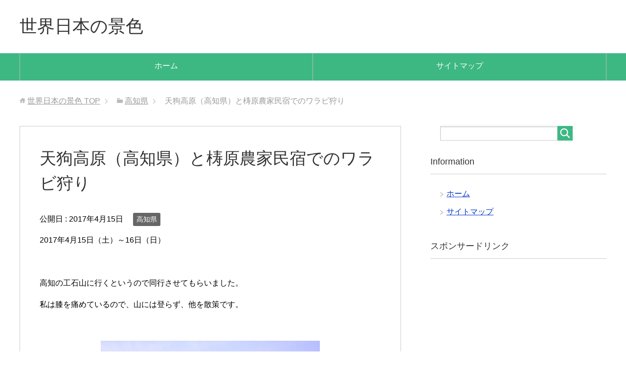

--- FILE ---
content_type: text/html; charset=UTF-8
request_url: https://japan-mountain.com/kochi/tengukogen-yusuhara/
body_size: 16652
content:
<!DOCTYPE html>
<html lang="ja" class="col2">
<head prefix="og: http://ogp.me/ns# fb: http://ogp.me/ns/fb#">

<title>天狗高原（高知県）と梼原農家民宿でのワラビ狩り | 世界日本の景色</title>
<meta charset="UTF-8">
<meta http-equiv="X-UA-Compatible" content="IE=edge">
<meta name="viewport" content="width=device-width, initial-scale=1.0">
<meta name="keywords" content="高知県">
<meta name="description" content="2017年4月15日（土）～16日（日） &nbsp; 高知の工石山に行くというので同行させてもらいました。 私は膝を痛めているので、山には登らず、他を散策です。 &nbsp; 6時30分、早島IC近くの駐車場に集合です・・・">
<link rel="canonical" href="https://japan-mountain.com/kochi/tengukogen-yusuhara/" />
<meta name='robots' content='max-image-preview:large' />
	<style>img:is([sizes="auto" i], [sizes^="auto," i]) { contain-intrinsic-size: 3000px 1500px }</style>
	<link rel="alternate" type="application/rss+xml" title="世界日本の景色 &raquo; フィード" href="https://japan-mountain.com/feed/" />
<link rel="alternate" type="application/rss+xml" title="世界日本の景色 &raquo; コメントフィード" href="https://japan-mountain.com/comments/feed/" />
<link rel="alternate" type="application/rss+xml" title="世界日本の景色 &raquo; 天狗高原（高知県）と梼原農家民宿でのワラビ狩り のコメントのフィード" href="https://japan-mountain.com/kochi/tengukogen-yusuhara/feed/" />
		<!-- This site uses the Google Analytics by MonsterInsights plugin v9.10.0 - Using Analytics tracking - https://www.monsterinsights.com/ -->
							<script src="//www.googletagmanager.com/gtag/js?id=G-NW6XPBM9PF"  data-cfasync="false" data-wpfc-render="false" type="text/javascript" async></script>
			<script data-cfasync="false" data-wpfc-render="false" type="text/javascript">
				var mi_version = '9.10.0';
				var mi_track_user = true;
				var mi_no_track_reason = '';
								var MonsterInsightsDefaultLocations = {"page_location":"https:\/\/japan-mountain.com\/kochi\/tengukogen-yusuhara\/"};
								if ( typeof MonsterInsightsPrivacyGuardFilter === 'function' ) {
					var MonsterInsightsLocations = (typeof MonsterInsightsExcludeQuery === 'object') ? MonsterInsightsPrivacyGuardFilter( MonsterInsightsExcludeQuery ) : MonsterInsightsPrivacyGuardFilter( MonsterInsightsDefaultLocations );
				} else {
					var MonsterInsightsLocations = (typeof MonsterInsightsExcludeQuery === 'object') ? MonsterInsightsExcludeQuery : MonsterInsightsDefaultLocations;
				}

								var disableStrs = [
										'ga-disable-G-NW6XPBM9PF',
									];

				/* Function to detect opted out users */
				function __gtagTrackerIsOptedOut() {
					for (var index = 0; index < disableStrs.length; index++) {
						if (document.cookie.indexOf(disableStrs[index] + '=true') > -1) {
							return true;
						}
					}

					return false;
				}

				/* Disable tracking if the opt-out cookie exists. */
				if (__gtagTrackerIsOptedOut()) {
					for (var index = 0; index < disableStrs.length; index++) {
						window[disableStrs[index]] = true;
					}
				}

				/* Opt-out function */
				function __gtagTrackerOptout() {
					for (var index = 0; index < disableStrs.length; index++) {
						document.cookie = disableStrs[index] + '=true; expires=Thu, 31 Dec 2099 23:59:59 UTC; path=/';
						window[disableStrs[index]] = true;
					}
				}

				if ('undefined' === typeof gaOptout) {
					function gaOptout() {
						__gtagTrackerOptout();
					}
				}
								window.dataLayer = window.dataLayer || [];

				window.MonsterInsightsDualTracker = {
					helpers: {},
					trackers: {},
				};
				if (mi_track_user) {
					function __gtagDataLayer() {
						dataLayer.push(arguments);
					}

					function __gtagTracker(type, name, parameters) {
						if (!parameters) {
							parameters = {};
						}

						if (parameters.send_to) {
							__gtagDataLayer.apply(null, arguments);
							return;
						}

						if (type === 'event') {
														parameters.send_to = monsterinsights_frontend.v4_id;
							var hookName = name;
							if (typeof parameters['event_category'] !== 'undefined') {
								hookName = parameters['event_category'] + ':' + name;
							}

							if (typeof MonsterInsightsDualTracker.trackers[hookName] !== 'undefined') {
								MonsterInsightsDualTracker.trackers[hookName](parameters);
							} else {
								__gtagDataLayer('event', name, parameters);
							}
							
						} else {
							__gtagDataLayer.apply(null, arguments);
						}
					}

					__gtagTracker('js', new Date());
					__gtagTracker('set', {
						'developer_id.dZGIzZG': true,
											});
					if ( MonsterInsightsLocations.page_location ) {
						__gtagTracker('set', MonsterInsightsLocations);
					}
										__gtagTracker('config', 'G-NW6XPBM9PF', {"forceSSL":"true"} );
										window.gtag = __gtagTracker;										(function () {
						/* https://developers.google.com/analytics/devguides/collection/analyticsjs/ */
						/* ga and __gaTracker compatibility shim. */
						var noopfn = function () {
							return null;
						};
						var newtracker = function () {
							return new Tracker();
						};
						var Tracker = function () {
							return null;
						};
						var p = Tracker.prototype;
						p.get = noopfn;
						p.set = noopfn;
						p.send = function () {
							var args = Array.prototype.slice.call(arguments);
							args.unshift('send');
							__gaTracker.apply(null, args);
						};
						var __gaTracker = function () {
							var len = arguments.length;
							if (len === 0) {
								return;
							}
							var f = arguments[len - 1];
							if (typeof f !== 'object' || f === null || typeof f.hitCallback !== 'function') {
								if ('send' === arguments[0]) {
									var hitConverted, hitObject = false, action;
									if ('event' === arguments[1]) {
										if ('undefined' !== typeof arguments[3]) {
											hitObject = {
												'eventAction': arguments[3],
												'eventCategory': arguments[2],
												'eventLabel': arguments[4],
												'value': arguments[5] ? arguments[5] : 1,
											}
										}
									}
									if ('pageview' === arguments[1]) {
										if ('undefined' !== typeof arguments[2]) {
											hitObject = {
												'eventAction': 'page_view',
												'page_path': arguments[2],
											}
										}
									}
									if (typeof arguments[2] === 'object') {
										hitObject = arguments[2];
									}
									if (typeof arguments[5] === 'object') {
										Object.assign(hitObject, arguments[5]);
									}
									if ('undefined' !== typeof arguments[1].hitType) {
										hitObject = arguments[1];
										if ('pageview' === hitObject.hitType) {
											hitObject.eventAction = 'page_view';
										}
									}
									if (hitObject) {
										action = 'timing' === arguments[1].hitType ? 'timing_complete' : hitObject.eventAction;
										hitConverted = mapArgs(hitObject);
										__gtagTracker('event', action, hitConverted);
									}
								}
								return;
							}

							function mapArgs(args) {
								var arg, hit = {};
								var gaMap = {
									'eventCategory': 'event_category',
									'eventAction': 'event_action',
									'eventLabel': 'event_label',
									'eventValue': 'event_value',
									'nonInteraction': 'non_interaction',
									'timingCategory': 'event_category',
									'timingVar': 'name',
									'timingValue': 'value',
									'timingLabel': 'event_label',
									'page': 'page_path',
									'location': 'page_location',
									'title': 'page_title',
									'referrer' : 'page_referrer',
								};
								for (arg in args) {
																		if (!(!args.hasOwnProperty(arg) || !gaMap.hasOwnProperty(arg))) {
										hit[gaMap[arg]] = args[arg];
									} else {
										hit[arg] = args[arg];
									}
								}
								return hit;
							}

							try {
								f.hitCallback();
							} catch (ex) {
							}
						};
						__gaTracker.create = newtracker;
						__gaTracker.getByName = newtracker;
						__gaTracker.getAll = function () {
							return [];
						};
						__gaTracker.remove = noopfn;
						__gaTracker.loaded = true;
						window['__gaTracker'] = __gaTracker;
					})();
									} else {
										console.log("");
					(function () {
						function __gtagTracker() {
							return null;
						}

						window['__gtagTracker'] = __gtagTracker;
						window['gtag'] = __gtagTracker;
					})();
									}
			</script>
							<!-- / Google Analytics by MonsterInsights -->
		<script defer src="[data-uri]"></script>
<style id='wp-emoji-styles-inline-css' type='text/css'>

	img.wp-smiley, img.emoji {
		display: inline !important;
		border: none !important;
		box-shadow: none !important;
		height: 1em !important;
		width: 1em !important;
		margin: 0 0.07em !important;
		vertical-align: -0.1em !important;
		background: none !important;
		padding: 0 !important;
	}
</style>
<link rel='stylesheet' id='wp-block-library-css' href='https://japan-mountain.com/wp-includes/css/dist/block-library/style.min.css?ver=6.8.3' type='text/css' media='all' />
<style id='classic-theme-styles-inline-css' type='text/css'>
/*! This file is auto-generated */
.wp-block-button__link{color:#fff;background-color:#32373c;border-radius:9999px;box-shadow:none;text-decoration:none;padding:calc(.667em + 2px) calc(1.333em + 2px);font-size:1.125em}.wp-block-file__button{background:#32373c;color:#fff;text-decoration:none}
</style>
<style id='global-styles-inline-css' type='text/css'>
:root{--wp--preset--aspect-ratio--square: 1;--wp--preset--aspect-ratio--4-3: 4/3;--wp--preset--aspect-ratio--3-4: 3/4;--wp--preset--aspect-ratio--3-2: 3/2;--wp--preset--aspect-ratio--2-3: 2/3;--wp--preset--aspect-ratio--16-9: 16/9;--wp--preset--aspect-ratio--9-16: 9/16;--wp--preset--color--black: #000000;--wp--preset--color--cyan-bluish-gray: #abb8c3;--wp--preset--color--white: #ffffff;--wp--preset--color--pale-pink: #f78da7;--wp--preset--color--vivid-red: #cf2e2e;--wp--preset--color--luminous-vivid-orange: #ff6900;--wp--preset--color--luminous-vivid-amber: #fcb900;--wp--preset--color--light-green-cyan: #7bdcb5;--wp--preset--color--vivid-green-cyan: #00d084;--wp--preset--color--pale-cyan-blue: #8ed1fc;--wp--preset--color--vivid-cyan-blue: #0693e3;--wp--preset--color--vivid-purple: #9b51e0;--wp--preset--gradient--vivid-cyan-blue-to-vivid-purple: linear-gradient(135deg,rgba(6,147,227,1) 0%,rgb(155,81,224) 100%);--wp--preset--gradient--light-green-cyan-to-vivid-green-cyan: linear-gradient(135deg,rgb(122,220,180) 0%,rgb(0,208,130) 100%);--wp--preset--gradient--luminous-vivid-amber-to-luminous-vivid-orange: linear-gradient(135deg,rgba(252,185,0,1) 0%,rgba(255,105,0,1) 100%);--wp--preset--gradient--luminous-vivid-orange-to-vivid-red: linear-gradient(135deg,rgba(255,105,0,1) 0%,rgb(207,46,46) 100%);--wp--preset--gradient--very-light-gray-to-cyan-bluish-gray: linear-gradient(135deg,rgb(238,238,238) 0%,rgb(169,184,195) 100%);--wp--preset--gradient--cool-to-warm-spectrum: linear-gradient(135deg,rgb(74,234,220) 0%,rgb(151,120,209) 20%,rgb(207,42,186) 40%,rgb(238,44,130) 60%,rgb(251,105,98) 80%,rgb(254,248,76) 100%);--wp--preset--gradient--blush-light-purple: linear-gradient(135deg,rgb(255,206,236) 0%,rgb(152,150,240) 100%);--wp--preset--gradient--blush-bordeaux: linear-gradient(135deg,rgb(254,205,165) 0%,rgb(254,45,45) 50%,rgb(107,0,62) 100%);--wp--preset--gradient--luminous-dusk: linear-gradient(135deg,rgb(255,203,112) 0%,rgb(199,81,192) 50%,rgb(65,88,208) 100%);--wp--preset--gradient--pale-ocean: linear-gradient(135deg,rgb(255,245,203) 0%,rgb(182,227,212) 50%,rgb(51,167,181) 100%);--wp--preset--gradient--electric-grass: linear-gradient(135deg,rgb(202,248,128) 0%,rgb(113,206,126) 100%);--wp--preset--gradient--midnight: linear-gradient(135deg,rgb(2,3,129) 0%,rgb(40,116,252) 100%);--wp--preset--font-size--small: 13px;--wp--preset--font-size--medium: 20px;--wp--preset--font-size--large: 36px;--wp--preset--font-size--x-large: 42px;--wp--preset--spacing--20: 0.44rem;--wp--preset--spacing--30: 0.67rem;--wp--preset--spacing--40: 1rem;--wp--preset--spacing--50: 1.5rem;--wp--preset--spacing--60: 2.25rem;--wp--preset--spacing--70: 3.38rem;--wp--preset--spacing--80: 5.06rem;--wp--preset--shadow--natural: 6px 6px 9px rgba(0, 0, 0, 0.2);--wp--preset--shadow--deep: 12px 12px 50px rgba(0, 0, 0, 0.4);--wp--preset--shadow--sharp: 6px 6px 0px rgba(0, 0, 0, 0.2);--wp--preset--shadow--outlined: 6px 6px 0px -3px rgba(255, 255, 255, 1), 6px 6px rgba(0, 0, 0, 1);--wp--preset--shadow--crisp: 6px 6px 0px rgba(0, 0, 0, 1);}:where(.is-layout-flex){gap: 0.5em;}:where(.is-layout-grid){gap: 0.5em;}body .is-layout-flex{display: flex;}.is-layout-flex{flex-wrap: wrap;align-items: center;}.is-layout-flex > :is(*, div){margin: 0;}body .is-layout-grid{display: grid;}.is-layout-grid > :is(*, div){margin: 0;}:where(.wp-block-columns.is-layout-flex){gap: 2em;}:where(.wp-block-columns.is-layout-grid){gap: 2em;}:where(.wp-block-post-template.is-layout-flex){gap: 1.25em;}:where(.wp-block-post-template.is-layout-grid){gap: 1.25em;}.has-black-color{color: var(--wp--preset--color--black) !important;}.has-cyan-bluish-gray-color{color: var(--wp--preset--color--cyan-bluish-gray) !important;}.has-white-color{color: var(--wp--preset--color--white) !important;}.has-pale-pink-color{color: var(--wp--preset--color--pale-pink) !important;}.has-vivid-red-color{color: var(--wp--preset--color--vivid-red) !important;}.has-luminous-vivid-orange-color{color: var(--wp--preset--color--luminous-vivid-orange) !important;}.has-luminous-vivid-amber-color{color: var(--wp--preset--color--luminous-vivid-amber) !important;}.has-light-green-cyan-color{color: var(--wp--preset--color--light-green-cyan) !important;}.has-vivid-green-cyan-color{color: var(--wp--preset--color--vivid-green-cyan) !important;}.has-pale-cyan-blue-color{color: var(--wp--preset--color--pale-cyan-blue) !important;}.has-vivid-cyan-blue-color{color: var(--wp--preset--color--vivid-cyan-blue) !important;}.has-vivid-purple-color{color: var(--wp--preset--color--vivid-purple) !important;}.has-black-background-color{background-color: var(--wp--preset--color--black) !important;}.has-cyan-bluish-gray-background-color{background-color: var(--wp--preset--color--cyan-bluish-gray) !important;}.has-white-background-color{background-color: var(--wp--preset--color--white) !important;}.has-pale-pink-background-color{background-color: var(--wp--preset--color--pale-pink) !important;}.has-vivid-red-background-color{background-color: var(--wp--preset--color--vivid-red) !important;}.has-luminous-vivid-orange-background-color{background-color: var(--wp--preset--color--luminous-vivid-orange) !important;}.has-luminous-vivid-amber-background-color{background-color: var(--wp--preset--color--luminous-vivid-amber) !important;}.has-light-green-cyan-background-color{background-color: var(--wp--preset--color--light-green-cyan) !important;}.has-vivid-green-cyan-background-color{background-color: var(--wp--preset--color--vivid-green-cyan) !important;}.has-pale-cyan-blue-background-color{background-color: var(--wp--preset--color--pale-cyan-blue) !important;}.has-vivid-cyan-blue-background-color{background-color: var(--wp--preset--color--vivid-cyan-blue) !important;}.has-vivid-purple-background-color{background-color: var(--wp--preset--color--vivid-purple) !important;}.has-black-border-color{border-color: var(--wp--preset--color--black) !important;}.has-cyan-bluish-gray-border-color{border-color: var(--wp--preset--color--cyan-bluish-gray) !important;}.has-white-border-color{border-color: var(--wp--preset--color--white) !important;}.has-pale-pink-border-color{border-color: var(--wp--preset--color--pale-pink) !important;}.has-vivid-red-border-color{border-color: var(--wp--preset--color--vivid-red) !important;}.has-luminous-vivid-orange-border-color{border-color: var(--wp--preset--color--luminous-vivid-orange) !important;}.has-luminous-vivid-amber-border-color{border-color: var(--wp--preset--color--luminous-vivid-amber) !important;}.has-light-green-cyan-border-color{border-color: var(--wp--preset--color--light-green-cyan) !important;}.has-vivid-green-cyan-border-color{border-color: var(--wp--preset--color--vivid-green-cyan) !important;}.has-pale-cyan-blue-border-color{border-color: var(--wp--preset--color--pale-cyan-blue) !important;}.has-vivid-cyan-blue-border-color{border-color: var(--wp--preset--color--vivid-cyan-blue) !important;}.has-vivid-purple-border-color{border-color: var(--wp--preset--color--vivid-purple) !important;}.has-vivid-cyan-blue-to-vivid-purple-gradient-background{background: var(--wp--preset--gradient--vivid-cyan-blue-to-vivid-purple) !important;}.has-light-green-cyan-to-vivid-green-cyan-gradient-background{background: var(--wp--preset--gradient--light-green-cyan-to-vivid-green-cyan) !important;}.has-luminous-vivid-amber-to-luminous-vivid-orange-gradient-background{background: var(--wp--preset--gradient--luminous-vivid-amber-to-luminous-vivid-orange) !important;}.has-luminous-vivid-orange-to-vivid-red-gradient-background{background: var(--wp--preset--gradient--luminous-vivid-orange-to-vivid-red) !important;}.has-very-light-gray-to-cyan-bluish-gray-gradient-background{background: var(--wp--preset--gradient--very-light-gray-to-cyan-bluish-gray) !important;}.has-cool-to-warm-spectrum-gradient-background{background: var(--wp--preset--gradient--cool-to-warm-spectrum) !important;}.has-blush-light-purple-gradient-background{background: var(--wp--preset--gradient--blush-light-purple) !important;}.has-blush-bordeaux-gradient-background{background: var(--wp--preset--gradient--blush-bordeaux) !important;}.has-luminous-dusk-gradient-background{background: var(--wp--preset--gradient--luminous-dusk) !important;}.has-pale-ocean-gradient-background{background: var(--wp--preset--gradient--pale-ocean) !important;}.has-electric-grass-gradient-background{background: var(--wp--preset--gradient--electric-grass) !important;}.has-midnight-gradient-background{background: var(--wp--preset--gradient--midnight) !important;}.has-small-font-size{font-size: var(--wp--preset--font-size--small) !important;}.has-medium-font-size{font-size: var(--wp--preset--font-size--medium) !important;}.has-large-font-size{font-size: var(--wp--preset--font-size--large) !important;}.has-x-large-font-size{font-size: var(--wp--preset--font-size--x-large) !important;}
:where(.wp-block-post-template.is-layout-flex){gap: 1.25em;}:where(.wp-block-post-template.is-layout-grid){gap: 1.25em;}
:where(.wp-block-columns.is-layout-flex){gap: 2em;}:where(.wp-block-columns.is-layout-grid){gap: 2em;}
:root :where(.wp-block-pullquote){font-size: 1.5em;line-height: 1.6;}
</style>
<link rel='stylesheet' id='toc-screen-css' href='https://japan-mountain.com/wp-content/plugins/table-of-contents-plus/screen.min.css?ver=2411.1' type='text/css' media='all' />
<link rel='stylesheet' id='keni_base-css' href='https://japan-mountain.com/wp-content/cache/autoptimize/css/autoptimize_single_f132b19b96f676fe196781ece29a53f4.css?ver=6.8.3' type='text/css' media='all' />
<link rel='stylesheet' id='keni_rwd-css' href='https://japan-mountain.com/wp-content/cache/autoptimize/css/autoptimize_single_f06ed2e9b2e585dd14b7fa57343af9b6.css?ver=6.8.3' type='text/css' media='all' />
<script type="text/javascript" src="https://japan-mountain.com/wp-includes/js/jquery/jquery.min.js?ver=3.7.1" id="jquery-core-js"></script>
<script defer type="text/javascript" src="https://japan-mountain.com/wp-includes/js/jquery/jquery-migrate.min.js?ver=3.4.1" id="jquery-migrate-js"></script>
<script defer type="text/javascript" src="https://japan-mountain.com/wp-content/plugins/google-analytics-for-wordpress/assets/js/frontend-gtag.min.js?ver=9.10.0" id="monsterinsights-frontend-script-js" data-wp-strategy="async"></script>
<script data-cfasync="false" data-wpfc-render="false" type="text/javascript" id='monsterinsights-frontend-script-js-extra'>/* <![CDATA[ */
var monsterinsights_frontend = {"js_events_tracking":"true","download_extensions":"doc,pdf,ppt,zip,xls,docx,pptx,xlsx","inbound_paths":"[]","home_url":"https:\/\/japan-mountain.com","hash_tracking":"false","v4_id":"G-NW6XPBM9PF"};/* ]]> */
</script>
<link rel="https://api.w.org/" href="https://japan-mountain.com/wp-json/" /><link rel="alternate" title="JSON" type="application/json" href="https://japan-mountain.com/wp-json/wp/v2/posts/19307" /><link rel="EditURI" type="application/rsd+xml" title="RSD" href="https://japan-mountain.com/xmlrpc.php?rsd" />
<meta name="generator" content="WordPress 6.8.3" />
<link rel='shortlink' href='https://japan-mountain.com/?p=19307' />
<link rel="alternate" title="oEmbed (JSON)" type="application/json+oembed" href="https://japan-mountain.com/wp-json/oembed/1.0/embed?url=https%3A%2F%2Fjapan-mountain.com%2Fkochi%2Ftengukogen-yusuhara%2F" />
<link rel="alternate" title="oEmbed (XML)" type="text/xml+oembed" href="https://japan-mountain.com/wp-json/oembed/1.0/embed?url=https%3A%2F%2Fjapan-mountain.com%2Fkochi%2Ftengukogen-yusuhara%2F&#038;format=xml" />
<!-- Favicon Rotator -->
<link rel="shortcut icon" href="https://japan-mountain.com/wp-content/uploads/2015/03/54fd8bd4edfb1.ico" />
<!-- End Favicon Rotator -->
<link rel="shortcut icon" type="image/x-icon" href="https://japan-mountain.com/wp-content/themes/keni70_wp_standard_green_201701011745/favicon.ico">
<link rel="apple-touch-icon" href="https://japan-mountain.com/wp-content/themes/keni70_wp_standard_green_201701011745/images/apple-touch-icon.png">
<link rel="apple-touch-icon-precomposed" href="https://japan-mountain.com/wp-content/themes/keni70_wp_standard_green_201701011745/images/apple-touch-icon.png">
<link rel="icon" href="https://japan-mountain.com/wp-content/themes/keni70_wp_standard_green_201701011745/images/apple-touch-icon.png">
<!--[if lt IE 9]><script src="https://japan-mountain.com/wp-content/themes/keni70_wp_standard_green_201701011745/js/html5.js"></script><![endif]-->


</head>
	<body class="wp-singular post-template-default single single-post postid-19307 single-format-standard wp-theme-keni70_wp_standard_green_201701011745">
	
	<div class="container">
		<header id="top" class="site-header ">	
		<div class="site-header-in">
			<div class="site-header-conts">
				<p class="site-title"><a href="https://japan-mountain.com">世界日本の景色</a></p>
			</div>
		</div>
		<!--▼グローバルナビ-->
		<nav class="global-nav">
			<div class="global-nav-in">
				<div class="global-nav-panel"><span class="btn-global-nav icon-gn-menu">メニュー</span></div>
				<ul id="menu">
				<li class="menu-item menu-item-type-custom menu-item-object-custom menu-item-home menu-item-10"><a href="http://japan-mountain.com/">ホーム</a></li>
<li class="menu-item menu-item-type-post_type menu-item-object-page menu-item-11"><a href="https://japan-mountain.com/sitemaps/">サイトマップ</a></li>
				</ul>
			</div>
		</nav>
		<!--▲グローバルナビ-->
		</header>
<!--▲サイトヘッダー-->
<div class="main-body">
<div class="main-body-in">

<nav class="breadcrumbs">
<ol class="breadcrumbs-in" itemscope itemtype="http://schema.org/BreadcrumbList">
<li class="bcl-first" itemprop="itemListElement" itemscope itemtype="http://schema.org/ListItem">
	<a itemprop="item" href="https://japan-mountain.com"><span itemprop="name">世界日本の景色</span> TOP</a>
	<meta itemprop="position" content="1" />
</li>
<li itemprop="itemListElement" itemscope itemtype="http://schema.org/ListItem">
	<a itemprop="item" href="https://japan-mountain.com/category/kochi/"><span itemprop="name">高知県</span></a>
	<meta itemprop="position" content="2" />
</li>
<li class="bcl-last">天狗高原（高知県）と梼原農家民宿でのワラビ狩り</li>
</ol>
</nav>
	
	<!--▼メインコンテンツ-->
	<main>
	<div class="main-conts">

		<!--記事-->
		<article id="post-19307" class="section-wrap post-19307 post type-post status-publish format-standard has-post-thumbnail category-kochi">
			<div class="section-in">

			<header class="article-header">
				<h1 class="section-title" itemprop="headline">天狗高原（高知県）と梼原農家民宿でのワラビ狩り</h1>
				<p class="post-date">公開日 : <time datetime="2017-04-15" itemprop="datePublished" content="2017-04-15" >2017年4月15日</time></p>
								<div class="post-cat">
<span class="cat cat011" style="background-color: #666;"><a href="https://japan-mountain.com/category/kochi/" style="color: #FFF;">高知県</a></span>

</div>
							</header>

			<div class="article-body">
			<p>2017年4月15日（土）～16日（日）</p>
<p>&nbsp;</p>
<p>高知の工石山に行くというので同行させてもらいました。</p>
<p>私は膝を痛めているので、山には登らず、他を散策です。</p>
<p>&nbsp;</p>
<p><img fetchpriority="high" decoding="async" class="lazy lazy-hidden aligncenter size-full wp-image-19310" src="[data-uri]" data-lazy-type="image" data-lazy-src="https://japan-mountain.com/wp-content/uploads/2017/04/DSC02429.jpg" alt="" width="448" height="336" /><noscript><img fetchpriority="high" decoding="async" class="aligncenter size-full wp-image-19310" src="https://japan-mountain.com/wp-content/uploads/2017/04/DSC02429.jpg" alt="" width="448" height="336" /></noscript></p>
<p>6時30分、早島IC近くの駐車場に集合です。チューリップがたくさん咲いて、春の装いです。</p>
<p>ここから大豊ICまで車を走らせます。</p>
<p>&nbsp;</p>
<p><img decoding="async" class="lazy lazy-hidden aligncenter size-full wp-image-19311" src="[data-uri]" data-lazy-type="image" data-lazy-src="https://japan-mountain.com/wp-content/uploads/2017/04/DSC02439.jpg" alt="" width="448" height="336" /><noscript><img decoding="async" class="aligncenter size-full wp-image-19311" src="https://japan-mountain.com/wp-content/uploads/2017/04/DSC02439.jpg" alt="" width="448" height="336" /></noscript></p>
<p><img decoding="async" class="lazy lazy-hidden aligncenter size-full wp-image-19312" src="[data-uri]" data-lazy-type="image" data-lazy-src="https://japan-mountain.com/wp-content/uploads/2017/04/DSC02440.jpg" alt="" width="448" height="291" /><noscript><img decoding="async" class="aligncenter size-full wp-image-19312" src="https://japan-mountain.com/wp-content/uploads/2017/04/DSC02440.jpg" alt="" width="448" height="291" /></noscript></p>
<p>今年は冬が長く、桜の開花も遅れたので、今、山がピンクに染まっています。道々の桜も満開です。</p>
<p>&nbsp;</p>
<p><img loading="lazy" decoding="async" class="lazy lazy-hidden aligncenter size-full wp-image-19313" src="[data-uri]" data-lazy-type="image" data-lazy-src="https://japan-mountain.com/wp-content/uploads/2017/04/DSC02457.jpg" alt="" width="448" height="336" /><noscript><img loading="lazy" decoding="async" class="aligncenter size-full wp-image-19313" src="https://japan-mountain.com/wp-content/uploads/2017/04/DSC02457.jpg" alt="" width="448" height="336" /></noscript></p>
<p>9時20分、「工石山青少年の家」に到着です。ここは自然休養林となっていて、登山道も整備されています。</p>
<p>登山者3人を下ろして私たちは、早明浦ダムに向かいました。</p>
<p>&nbsp;</p>
<p><img loading="lazy" decoding="async" class="lazy lazy-hidden aligncenter size-full wp-image-19315" src="[data-uri]" data-lazy-type="image" data-lazy-src="https://japan-mountain.com/wp-content/uploads/2017/04/DSC02481.jpg" alt="" width="448" height="336" /><noscript><img loading="lazy" decoding="async" class="aligncenter size-full wp-image-19315" src="https://japan-mountain.com/wp-content/uploads/2017/04/DSC02481.jpg" alt="" width="448" height="336" /></noscript></p>
<p><img loading="lazy" decoding="async" class="lazy lazy-hidden aligncenter size-full wp-image-19314" src="[data-uri]" data-lazy-type="image" data-lazy-src="https://japan-mountain.com/wp-content/uploads/2017/04/CIMG6115.jpg" alt="" width="448" height="336" /><noscript><img loading="lazy" decoding="async" class="aligncenter size-full wp-image-19314" src="https://japan-mountain.com/wp-content/uploads/2017/04/CIMG6115.jpg" alt="" width="448" height="336" /></noscript></p>
<p><img loading="lazy" decoding="async" class="lazy lazy-hidden aligncenter size-full wp-image-19316" src="[data-uri]" data-lazy-type="image" data-lazy-src="https://japan-mountain.com/wp-content/uploads/2017/04/DSC02490.jpg" alt="" width="448" height="336" /><noscript><img loading="lazy" decoding="async" class="aligncenter size-full wp-image-19316" src="https://japan-mountain.com/wp-content/uploads/2017/04/DSC02490.jpg" alt="" width="448" height="336" /></noscript></p>
<p><img loading="lazy" decoding="async" class="lazy lazy-hidden aligncenter size-full wp-image-19317" src="[data-uri]" data-lazy-type="image" data-lazy-src="https://japan-mountain.com/wp-content/uploads/2017/04/DSC02493.jpg" alt="" width="448" height="336" /><noscript><img loading="lazy" decoding="async" class="aligncenter size-full wp-image-19317" src="https://japan-mountain.com/wp-content/uploads/2017/04/DSC02493.jpg" alt="" width="448" height="336" /></noscript></p>
<p>10時25分、早明浦ダムに到着です。</p>
<p>この周りは、見事に桜が満開で、山と谷とダムと桜、すばらしい景色でした。</p>
<p>&nbsp;</p>
<p><img loading="lazy" decoding="async" class="lazy lazy-hidden aligncenter size-full wp-image-19319" src="[data-uri]" data-lazy-type="image" data-lazy-src="https://japan-mountain.com/wp-content/uploads/2017/04/DSC02494.jpg" alt="" width="448" height="336" /><noscript><img loading="lazy" decoding="async" class="aligncenter size-full wp-image-19319" src="https://japan-mountain.com/wp-content/uploads/2017/04/DSC02494.jpg" alt="" width="448" height="336" /></noscript></p>
<p>11時5分、道の駅「土佐さめうら」に立ち寄りました。</p>
<p>&nbsp;</p>
<p><img loading="lazy" decoding="async" class="lazy lazy-hidden aligncenter size-full wp-image-19320" src="[data-uri]" data-lazy-type="image" data-lazy-src="https://japan-mountain.com/wp-content/uploads/2017/04/DSC02502.jpg" alt="" width="448" height="336" /><noscript><img loading="lazy" decoding="async" class="aligncenter size-full wp-image-19320" src="https://japan-mountain.com/wp-content/uploads/2017/04/DSC02502.jpg" alt="" width="448" height="336" /></noscript></p>
<p><img loading="lazy" decoding="async" class="lazy lazy-hidden aligncenter size-full wp-image-19321" src="[data-uri]" data-lazy-type="image" data-lazy-src="https://japan-mountain.com/wp-content/uploads/2017/04/DSC02504.jpg" alt="" width="448" height="336" /><noscript><img loading="lazy" decoding="async" class="aligncenter size-full wp-image-19321" src="https://japan-mountain.com/wp-content/uploads/2017/04/DSC02504.jpg" alt="" width="448" height="336" /></noscript></p>
<p><img loading="lazy" decoding="async" class="lazy lazy-hidden aligncenter size-full wp-image-19322" src="[data-uri]" data-lazy-type="image" data-lazy-src="https://japan-mountain.com/wp-content/uploads/2017/04/DSC02506.jpg" alt="" width="448" height="336" /><noscript><img loading="lazy" decoding="async" class="aligncenter size-full wp-image-19322" src="https://japan-mountain.com/wp-content/uploads/2017/04/DSC02506.jpg" alt="" width="448" height="336" /></noscript></p>
<p><img loading="lazy" decoding="async" class="lazy lazy-hidden aligncenter size-full wp-image-19323" src="[data-uri]" data-lazy-type="image" data-lazy-src="https://japan-mountain.com/wp-content/uploads/2017/04/DSC02507.jpg" alt="" width="448" height="336" /><noscript><img loading="lazy" decoding="async" class="aligncenter size-full wp-image-19323" src="https://japan-mountain.com/wp-content/uploads/2017/04/DSC02507.jpg" alt="" width="448" height="336" /></noscript></p>
<p><img loading="lazy" decoding="async" class="lazy lazy-hidden aligncenter size-full wp-image-19324" src="[data-uri]" data-lazy-type="image" data-lazy-src="https://japan-mountain.com/wp-content/uploads/2017/04/DSC02509.jpg" alt="" width="448" height="336" /><noscript><img loading="lazy" decoding="async" class="aligncenter size-full wp-image-19324" src="https://japan-mountain.com/wp-content/uploads/2017/04/DSC02509.jpg" alt="" width="448" height="336" /></noscript></p>
<p><img loading="lazy" decoding="async" class="lazy lazy-hidden aligncenter size-full wp-image-19326" src="[data-uri]" data-lazy-type="image" data-lazy-src="https://japan-mountain.com/wp-content/uploads/2017/04/DSC02513.jpg" alt="" width="448" height="336" /><noscript><img loading="lazy" decoding="async" class="aligncenter size-full wp-image-19326" src="https://japan-mountain.com/wp-content/uploads/2017/04/DSC02513.jpg" alt="" width="448" height="336" /></noscript></p>
<p><img loading="lazy" decoding="async" class="lazy lazy-hidden aligncenter size-full wp-image-19325" src="[data-uri]" data-lazy-type="image" data-lazy-src="https://japan-mountain.com/wp-content/uploads/2017/04/DSC02514.jpg" alt="" width="448" height="336" /><noscript><img loading="lazy" decoding="async" class="aligncenter size-full wp-image-19325" src="https://japan-mountain.com/wp-content/uploads/2017/04/DSC02514.jpg" alt="" width="448" height="336" /></noscript></p>
<p>「オーベルジュ土佐山」で昼食（12時15分～13時5分）</p>
<p>ここは高知の奥座敷、土佐山の温泉宿で、山と水に囲まれたホテルです。一度泊まってみたいものです。</p>
<p>&nbsp;</p>
<p><img loading="lazy" decoding="async" class="lazy lazy-hidden aligncenter size-full wp-image-19327" src="[data-uri]" data-lazy-type="image" data-lazy-src="https://japan-mountain.com/wp-content/uploads/2017/04/DSC02523.jpg" alt="" width="448" height="313" /><noscript><img loading="lazy" decoding="async" class="aligncenter size-full wp-image-19327" src="https://japan-mountain.com/wp-content/uploads/2017/04/DSC02523.jpg" alt="" width="448" height="313" /></noscript></p>
<p>14時40分、高知県立牧野植物園に到着です。</p>
<p>&nbsp;</p>
<p><img loading="lazy" decoding="async" class="lazy lazy-hidden aligncenter size-full wp-image-19328" src="[data-uri]" data-lazy-type="image" data-lazy-src="https://japan-mountain.com/wp-content/uploads/2017/04/DSC02527.jpg" alt="" width="448" height="336" /><noscript><img loading="lazy" decoding="async" class="aligncenter size-full wp-image-19328" src="https://japan-mountain.com/wp-content/uploads/2017/04/DSC02527.jpg" alt="" width="448" height="336" /></noscript></p>
<p>バイカオウレン　もう花は終わり、実になっていました。</p>
<p>バイカオウレンは、高知では春一番を告げる花として牧野富太郎博士が特に好んだといわれています。</p>
<p>そこで、このバイカオウレンの葉が、牧野植物園のロゴマークになっています。</p>
<p>&nbsp;</p>
<p><img loading="lazy" decoding="async" class="lazy lazy-hidden aligncenter size-full wp-image-19329" src="[data-uri]" data-lazy-type="image" data-lazy-src="https://japan-mountain.com/wp-content/uploads/2017/04/DSC02534.jpg" alt="" width="448" height="336" /><noscript><img loading="lazy" decoding="async" class="aligncenter size-full wp-image-19329" src="https://japan-mountain.com/wp-content/uploads/2017/04/DSC02534.jpg" alt="" width="448" height="336" /></noscript></p>
<p>ムサシアブミ</p>
<p>&nbsp;</p>
<p><img loading="lazy" decoding="async" class="lazy lazy-hidden aligncenter size-full wp-image-19330" src="[data-uri]" data-lazy-type="image" data-lazy-src="https://japan-mountain.com/wp-content/uploads/2017/04/DSC02531シロバナオンツツジ.jpg" alt="" width="448" height="336" /><noscript><img loading="lazy" decoding="async" class="aligncenter size-full wp-image-19330" src="https://japan-mountain.com/wp-content/uploads/2017/04/DSC02531シロバナオンツツジ.jpg" alt="" width="448" height="336" /></noscript></p>
<p>シロバナオンツツジ</p>
<p>&nbsp;</p>
<p><img loading="lazy" decoding="async" class="lazy lazy-hidden aligncenter size-full wp-image-19331" src="[data-uri]" data-lazy-type="image" data-lazy-src="https://japan-mountain.com/wp-content/uploads/2017/04/CIMG6117.jpg" alt="" width="448" height="336" /><noscript><img loading="lazy" decoding="async" class="aligncenter size-full wp-image-19331" src="https://japan-mountain.com/wp-content/uploads/2017/04/CIMG6117.jpg" alt="" width="448" height="336" /></noscript></p>
<p>正門から「牧野富太郎記念館本館」までは、土佐の植物生態園となっていて、様々な山野草が花を咲かせて迎えてくれます。</p>
<p>&nbsp;</p>
<p><img loading="lazy" decoding="async" class="lazy lazy-hidden aligncenter size-full wp-image-19332" src="[data-uri]" data-lazy-type="image" data-lazy-src="https://japan-mountain.com/wp-content/uploads/2017/04/DSC02530.jpg" alt="" width="448" height="250" /><noscript><img loading="lazy" decoding="async" class="aligncenter size-full wp-image-19332" src="https://japan-mountain.com/wp-content/uploads/2017/04/DSC02530.jpg" alt="" width="448" height="250" /></noscript></p>
<p><img loading="lazy" decoding="async" class="lazy lazy-hidden aligncenter size-full wp-image-19333" src="[data-uri]" data-lazy-type="image" data-lazy-src="https://japan-mountain.com/wp-content/uploads/2017/04/DSC02528.jpg" alt="" width="448" height="208" /><noscript><img loading="lazy" decoding="async" class="aligncenter size-full wp-image-19333" src="https://japan-mountain.com/wp-content/uploads/2017/04/DSC02528.jpg" alt="" width="448" height="208" /></noscript></p>
<p>正面に工石山を望むことができます。</p>
<p>&nbsp;</p>
<p><img loading="lazy" decoding="async" class="lazy lazy-hidden aligncenter size-full wp-image-19334" src="[data-uri]" data-lazy-type="image" data-lazy-src="https://japan-mountain.com/wp-content/uploads/2017/04/DSC02532.jpg" alt="" width="448" height="336" /><noscript><img loading="lazy" decoding="async" class="aligncenter size-full wp-image-19334" src="https://japan-mountain.com/wp-content/uploads/2017/04/DSC02532.jpg" alt="" width="448" height="336" /></noscript></p>
<p><img loading="lazy" decoding="async" class="lazy lazy-hidden aligncenter size-full wp-image-19335" src="[data-uri]" data-lazy-type="image" data-lazy-src="https://japan-mountain.com/wp-content/uploads/2017/04/DSC02535.jpg" alt="" width="448" height="336" /><noscript><img loading="lazy" decoding="async" class="aligncenter size-full wp-image-19335" src="https://japan-mountain.com/wp-content/uploads/2017/04/DSC02535.jpg" alt="" width="448" height="336" /></noscript></p>
<p>本館では、バイカオウレンが花をつけて売られていました。</p>
<p>&nbsp;</p>
<p><img loading="lazy" decoding="async" class="lazy lazy-hidden aligncenter size-full wp-image-19336" src="[data-uri]" data-lazy-type="image" data-lazy-src="https://japan-mountain.com/wp-content/uploads/2017/04/DSC02537.jpg" alt="" width="448" height="336" /><noscript><img loading="lazy" decoding="async" class="aligncenter size-full wp-image-19336" src="https://japan-mountain.com/wp-content/uploads/2017/04/DSC02537.jpg" alt="" width="448" height="336" /></noscript></p>
<p>枝垂れ桜も見事です。</p>
<p>&nbsp;</p>
<p><img loading="lazy" decoding="async" class="lazy lazy-hidden aligncenter size-full wp-image-19337" src="[data-uri]" data-lazy-type="image" data-lazy-src="https://japan-mountain.com/wp-content/uploads/2017/04/DSC02541.jpg" alt="" width="336" height="448" /><noscript><img loading="lazy" decoding="async" class="aligncenter size-full wp-image-19337" src="https://japan-mountain.com/wp-content/uploads/2017/04/DSC02541.jpg" alt="" width="336" height="448" /></noscript></p>
<p>ユキモチソウ</p>
<p>&nbsp;</p>
<p><img loading="lazy" decoding="async" class="lazy lazy-hidden aligncenter size-full wp-image-19338" src="[data-uri]" data-lazy-type="image" data-lazy-src="https://japan-mountain.com/wp-content/uploads/2017/04/DSC02544.jpg" alt="" width="448" height="336" /><noscript><img loading="lazy" decoding="async" class="aligncenter size-full wp-image-19338" src="https://japan-mountain.com/wp-content/uploads/2017/04/DSC02544.jpg" alt="" width="448" height="336" /></noscript></p>
<p>ツルゴカヨウオウレン</p>
<p>&nbsp;</p>
<p><img loading="lazy" decoding="async" class="lazy lazy-hidden aligncenter size-full wp-image-19339" src="[data-uri]" data-lazy-type="image" data-lazy-src="https://japan-mountain.com/wp-content/uploads/2017/04/DSC02546.jpg" alt="" width="448" height="336" /><noscript><img loading="lazy" decoding="async" class="aligncenter size-full wp-image-19339" src="https://japan-mountain.com/wp-content/uploads/2017/04/DSC02546.jpg" alt="" width="448" height="336" /></noscript></p>
<p>アケボノアセビ</p>
<p>&nbsp;</p>
<p><img loading="lazy" decoding="async" class="lazy lazy-hidden aligncenter size-full wp-image-19340" src="[data-uri]" data-lazy-type="image" data-lazy-src="https://japan-mountain.com/wp-content/uploads/2017/04/DSC02552.jpg" alt="" width="448" height="336" /><noscript><img loading="lazy" decoding="async" class="aligncenter size-full wp-image-19340" src="https://japan-mountain.com/wp-content/uploads/2017/04/DSC02552.jpg" alt="" width="448" height="336" /></noscript></p>
<p>トビカズラ</p>
<p>&nbsp;</p>
<p><img loading="lazy" decoding="async" class="lazy lazy-hidden aligncenter size-full wp-image-19341" src="[data-uri]" data-lazy-type="image" data-lazy-src="https://japan-mountain.com/wp-content/uploads/2017/04/DSC02556.jpg" alt="" width="448" height="336" /><noscript><img loading="lazy" decoding="async" class="aligncenter size-full wp-image-19341" src="https://japan-mountain.com/wp-content/uploads/2017/04/DSC02556.jpg" alt="" width="448" height="336" /></noscript></p>
<p><img loading="lazy" decoding="async" class="lazy lazy-hidden aligncenter size-full wp-image-19342" src="[data-uri]" data-lazy-type="image" data-lazy-src="https://japan-mountain.com/wp-content/uploads/2017/04/DSC02558.jpg" alt="" width="448" height="336" /><noscript><img loading="lazy" decoding="async" class="aligncenter size-full wp-image-19342" src="https://japan-mountain.com/wp-content/uploads/2017/04/DSC02558.jpg" alt="" width="448" height="336" /></noscript></p>
<p>ツツジ園</p>
<p>&nbsp;</p>
<p><img loading="lazy" decoding="async" class="lazy lazy-hidden aligncenter size-full wp-image-19344" src="[data-uri]" data-lazy-type="image" data-lazy-src="https://japan-mountain.com/wp-content/uploads/2017/04/DSC02560.jpg" alt="" width="448" height="336" /><noscript><img loading="lazy" decoding="async" class="aligncenter size-full wp-image-19344" src="https://japan-mountain.com/wp-content/uploads/2017/04/DSC02560.jpg" alt="" width="448" height="336" /></noscript></p>
<p><img loading="lazy" decoding="async" class="lazy lazy-hidden aligncenter size-full wp-image-19345" src="[data-uri]" data-lazy-type="image" data-lazy-src="https://japan-mountain.com/wp-content/uploads/2017/04/CIMG6126.jpg" alt="" width="448" height="336" /><noscript><img loading="lazy" decoding="async" class="aligncenter size-full wp-image-19345" src="https://japan-mountain.com/wp-content/uploads/2017/04/CIMG6126.jpg" alt="" width="448" height="336" /></noscript></p>
<p>サトザクラ</p>
<p>&nbsp;</p>
<p><img loading="lazy" decoding="async" class="lazy lazy-hidden aligncenter size-full wp-image-19346" src="[data-uri]" data-lazy-type="image" data-lazy-src="https://japan-mountain.com/wp-content/uploads/2017/04/DSC02564.jpg" alt="" width="448" height="336" /><noscript><img loading="lazy" decoding="async" class="aligncenter size-full wp-image-19346" src="https://japan-mountain.com/wp-content/uploads/2017/04/DSC02564.jpg" alt="" width="448" height="336" /></noscript></p>
<p>シオミイカリソウ</p>
<p>&nbsp;</p>
<p><img loading="lazy" decoding="async" class="lazy lazy-hidden aligncenter size-full wp-image-19347" src="[data-uri]" data-lazy-type="image" data-lazy-src="https://japan-mountain.com/wp-content/uploads/2017/04/DSC02567.jpg" alt="" width="448" height="336" /><noscript><img loading="lazy" decoding="async" class="aligncenter size-full wp-image-19347" src="https://japan-mountain.com/wp-content/uploads/2017/04/DSC02567.jpg" alt="" width="448" height="336" /></noscript></p>
<p><img loading="lazy" decoding="async" class="lazy lazy-hidden aligncenter size-full wp-image-19348" src="[data-uri]" data-lazy-type="image" data-lazy-src="https://japan-mountain.com/wp-content/uploads/2017/04/DSC02568.jpg" alt="" width="448" height="336" /><noscript><img loading="lazy" decoding="async" class="aligncenter size-full wp-image-19348" src="https://japan-mountain.com/wp-content/uploads/2017/04/DSC02568.jpg" alt="" width="448" height="336" /></noscript></p>
<p><img loading="lazy" decoding="async" class="lazy lazy-hidden aligncenter size-full wp-image-19349" src="[data-uri]" data-lazy-type="image" data-lazy-src="https://japan-mountain.com/wp-content/uploads/2017/04/DSC02569.jpg" alt="" width="448" height="336" /><noscript><img loading="lazy" decoding="async" class="aligncenter size-full wp-image-19349" src="https://japan-mountain.com/wp-content/uploads/2017/04/DSC02569.jpg" alt="" width="448" height="336" /></noscript></p>
<p>広い園内をまわり、温室に向かいます。</p>
<p>&nbsp;</p>
<p><img loading="lazy" decoding="async" class="lazy lazy-hidden aligncenter size-full wp-image-19350" src="[data-uri]" data-lazy-type="image" data-lazy-src="https://japan-mountain.com/wp-content/uploads/2017/04/CIMG6128.jpg" alt="" width="448" height="336" /><noscript><img loading="lazy" decoding="async" class="aligncenter size-full wp-image-19350" src="https://japan-mountain.com/wp-content/uploads/2017/04/CIMG6128.jpg" alt="" width="448" height="336" /></noscript></p>
<p>ヒスイカズラ</p>
<p>&nbsp;</p>
<p><img loading="lazy" decoding="async" class="lazy lazy-hidden aligncenter size-full wp-image-19351" src="[data-uri]" data-lazy-type="image" data-lazy-src="https://japan-mountain.com/wp-content/uploads/2017/04/CIMG6131.jpg" alt="" width="448" height="336" /><noscript><img loading="lazy" decoding="async" class="aligncenter size-full wp-image-19351" src="https://japan-mountain.com/wp-content/uploads/2017/04/CIMG6131.jpg" alt="" width="448" height="336" /></noscript></p>
<p><img loading="lazy" decoding="async" class="lazy lazy-hidden aligncenter size-full wp-image-19352" src="[data-uri]" data-lazy-type="image" data-lazy-src="https://japan-mountain.com/wp-content/uploads/2017/04/DSC02585.jpg" alt="" width="336" height="448" /><noscript><img loading="lazy" decoding="async" class="aligncenter size-full wp-image-19352" src="https://japan-mountain.com/wp-content/uploads/2017/04/DSC02585.jpg" alt="" width="336" height="448" /></noscript></p>
<p><img loading="lazy" decoding="async" class="lazy lazy-hidden aligncenter size-full wp-image-19353" src="[data-uri]" data-lazy-type="image" data-lazy-src="https://japan-mountain.com/wp-content/uploads/2017/04/DSC02584.jpg" alt="" width="448" height="336" /><noscript><img loading="lazy" decoding="async" class="aligncenter size-full wp-image-19353" src="https://japan-mountain.com/wp-content/uploads/2017/04/DSC02584.jpg" alt="" width="448" height="336" /></noscript></p>
<p>変わった花もたくさん！！</p>
<p>&nbsp;</p>
<p><img loading="lazy" decoding="async" class="lazy lazy-hidden aligncenter size-full wp-image-19354" src="[data-uri]" data-lazy-type="image" data-lazy-src="https://japan-mountain.com/wp-content/uploads/2017/04/DSC02587.jpg" alt="" width="448" height="336" /><noscript><img loading="lazy" decoding="async" class="aligncenter size-full wp-image-19354" src="https://japan-mountain.com/wp-content/uploads/2017/04/DSC02587.jpg" alt="" width="448" height="336" /></noscript></p>
<p>牧野富太郎像</p>
<p>&nbsp;</p>
<p><img loading="lazy" decoding="async" class="lazy lazy-hidden aligncenter size-full wp-image-19355" src="[data-uri]" data-lazy-type="image" data-lazy-src="https://japan-mountain.com/wp-content/uploads/2017/04/CIMG6132.jpg" alt="" width="448" height="336" /><noscript><img loading="lazy" decoding="async" class="aligncenter size-full wp-image-19355" src="https://japan-mountain.com/wp-content/uploads/2017/04/CIMG6132.jpg" alt="" width="448" height="336" /></noscript></p>
<p>ゴヨウアケビ</p>
<p>&nbsp;</p>
<p><img loading="lazy" decoding="async" class="lazy lazy-hidden aligncenter size-full wp-image-19356" src="[data-uri]" data-lazy-type="image" data-lazy-src="https://japan-mountain.com/wp-content/uploads/2017/04/DSC02606.jpg" alt="" width="448" height="336" /><noscript><img loading="lazy" decoding="async" class="aligncenter size-full wp-image-19356" src="https://japan-mountain.com/wp-content/uploads/2017/04/DSC02606.jpg" alt="" width="448" height="336" /></noscript></p>
<p><img loading="lazy" decoding="async" class="lazy lazy-hidden aligncenter size-full wp-image-19358" src="[data-uri]" data-lazy-type="image" data-lazy-src="https://japan-mountain.com/wp-content/uploads/2017/04/IMGP0677.jpg" alt="" width="448" height="336" /><noscript><img loading="lazy" decoding="async" class="aligncenter size-full wp-image-19358" src="https://japan-mountain.com/wp-content/uploads/2017/04/IMGP0677.jpg" alt="" width="448" height="336" /></noscript></p>
<p>リュウキュウアセビ</p>
<p>広い敷地内には、珍しい植物もたくさん説明がついているので、とても分かりやすいです。</p>
<p>17時、牧野植物園を後にして、今日の宿である梼原の農家民宿「いちょうの樹」に向かいました。</p>
<p>温泉に立ち寄り、「いちょうの樹」には19時到着です。</p>
<p>&nbsp;</p>
<p><img loading="lazy" decoding="async" class="lazy lazy-hidden aligncenter size-full wp-image-19359" src="[data-uri]" data-lazy-type="image" data-lazy-src="https://japan-mountain.com/wp-content/uploads/2017/04/DSC02619.jpg" alt="" width="448" height="336" /><noscript><img loading="lazy" decoding="async" class="aligncenter size-full wp-image-19359" src="https://japan-mountain.com/wp-content/uploads/2017/04/DSC02619.jpg" alt="" width="448" height="336" /></noscript></p>
<p><img loading="lazy" decoding="async" class="lazy lazy-hidden aligncenter size-full wp-image-19360" src="[data-uri]" data-lazy-type="image" data-lazy-src="https://japan-mountain.com/wp-content/uploads/2017/04/DSC02621.jpg" alt="" width="448" height="336" /><noscript><img loading="lazy" decoding="async" class="aligncenter size-full wp-image-19360" src="https://japan-mountain.com/wp-content/uploads/2017/04/DSC02621.jpg" alt="" width="448" height="336" /></noscript></p>
<p>夕食（19時30分）　山菜料理がずらり！！とても美味しかったです。</p>
<p>おじいさんの作った「どぶろく」も飲ませてもらいました。</p>
<p>その後、就寝です。</p>
<p>&nbsp;</p>
<p>4月16日（日）</p>
<p>&nbsp;</p>
<p><img loading="lazy" decoding="async" class="lazy lazy-hidden aligncenter size-full wp-image-19361" src="[data-uri]" data-lazy-type="image" data-lazy-src="https://japan-mountain.com/wp-content/uploads/2017/04/DSC02632.jpg" alt="" width="448" height="336" /><noscript><img loading="lazy" decoding="async" class="aligncenter size-full wp-image-19361" src="https://japan-mountain.com/wp-content/uploads/2017/04/DSC02632.jpg" alt="" width="448" height="336" /></noscript></p>
<p>7時朝食</p>
<p>&nbsp;</p>
<p><img loading="lazy" decoding="async" class="lazy lazy-hidden aligncenter size-full wp-image-19369" src="[data-uri]" data-lazy-type="image" data-lazy-src="https://japan-mountain.com/wp-content/uploads/2017/04/IMGP0714.jpg" alt="" width="448" height="336" /><noscript><img loading="lazy" decoding="async" class="aligncenter size-full wp-image-19369" src="https://japan-mountain.com/wp-content/uploads/2017/04/IMGP0714.jpg" alt="" width="448" height="336" /></noscript></p>
<p><img loading="lazy" decoding="async" class="lazy lazy-hidden aligncenter size-full wp-image-19364" src="[data-uri]" data-lazy-type="image" data-lazy-src="https://japan-mountain.com/wp-content/uploads/2017/04/DSC02649.jpg" alt="" width="448" height="336" /><noscript><img loading="lazy" decoding="async" class="aligncenter size-full wp-image-19364" src="https://japan-mountain.com/wp-content/uploads/2017/04/DSC02649.jpg" alt="" width="448" height="336" /></noscript></p>
<p>8時、宿の前の山に行き、ワラビ取りです。籠を借りて出発です。</p>
<p>&nbsp;</p>
<p><img loading="lazy" decoding="async" class="lazy lazy-hidden aligncenter size-full wp-image-19365" src="[data-uri]" data-lazy-type="image" data-lazy-src="https://japan-mountain.com/wp-content/uploads/2017/04/DSC02644.jpg" alt="" width="448" height="336" /><noscript><img loading="lazy" decoding="async" class="aligncenter size-full wp-image-19365" src="https://japan-mountain.com/wp-content/uploads/2017/04/DSC02644.jpg" alt="" width="448" height="336" /></noscript></p>
<p>山から見る民宿「いちょうの樹」</p>
<p>山菜取りを楽しんだ後、9時30分、次の目的地に向けて出発です。</p>
<p>&nbsp;</p>
<p><img loading="lazy" decoding="async" class="lazy lazy-hidden aligncenter size-full wp-image-19366" src="[data-uri]" data-lazy-type="image" data-lazy-src="https://japan-mountain.com/wp-content/uploads/2017/04/CIMG6138-e1581745311462.jpg" alt="" width="336" height="448" /><noscript><img loading="lazy" decoding="async" class="aligncenter size-full wp-image-19366" src="https://japan-mountain.com/wp-content/uploads/2017/04/CIMG6138-e1581745311462.jpg" alt="" width="336" height="448" /></noscript></p>
<p><img loading="lazy" decoding="async" class="lazy lazy-hidden aligncenter size-full wp-image-19367" src="[data-uri]" data-lazy-type="image" data-lazy-src="https://japan-mountain.com/wp-content/uploads/2017/04/DSC02681.jpg" alt="" width="448" height="336" /><noscript><img loading="lazy" decoding="async" class="aligncenter size-full wp-image-19367" src="https://japan-mountain.com/wp-content/uploads/2017/04/DSC02681.jpg" alt="" width="448" height="336" /></noscript></p>
<p>10時、坂本龍馬脱藩の道「韮ヶ峠」です。高知県と愛媛県の県境にあります。</p>
<p>&nbsp;</p>
<p><img loading="lazy" decoding="async" class="lazy lazy-hidden aligncenter size-full wp-image-19370" src="[data-uri]" data-lazy-type="image" data-lazy-src="https://japan-mountain.com/wp-content/uploads/2017/04/DSC02690.jpg" alt="" width="448" height="336" /><noscript><img loading="lazy" decoding="async" class="aligncenter size-full wp-image-19370" src="https://japan-mountain.com/wp-content/uploads/2017/04/DSC02690.jpg" alt="" width="448" height="336" /></noscript></p>
<p><img loading="lazy" decoding="async" class="lazy lazy-hidden aligncenter size-full wp-image-19371" src="[data-uri]" data-lazy-type="image" data-lazy-src="https://japan-mountain.com/wp-content/uploads/2017/04/CIMG6139.jpg" alt="" width="448" height="336" /><noscript><img loading="lazy" decoding="async" class="aligncenter size-full wp-image-19371" src="https://japan-mountain.com/wp-content/uploads/2017/04/CIMG6139.jpg" alt="" width="448" height="336" /></noscript></p>
<p>四国カルスト大野ヶ原にある「もみの木」で、とろとろ・濃厚なチーズケーキをいただきます。（10時35分）</p>
<p>牧場もあり、散策を楽しむこともできるようです。</p>
<p>&nbsp;</p>
<p><img loading="lazy" decoding="async" class="lazy lazy-hidden aligncenter size-full wp-image-19372" src="[data-uri]" data-lazy-type="image" data-lazy-src="https://japan-mountain.com/wp-content/uploads/2017/04/CIMG6140.jpg" alt="" width="448" height="336" /><noscript><img loading="lazy" decoding="async" class="aligncenter size-full wp-image-19372" src="https://japan-mountain.com/wp-content/uploads/2017/04/CIMG6140.jpg" alt="" width="448" height="336" /></noscript></p>
<p>姫鶴平からの景色（11時30分）</p>
<p>&nbsp;</p>
<p><img loading="lazy" decoding="async" class="lazy lazy-hidden aligncenter size-full wp-image-19373" src="[data-uri]" data-lazy-type="image" data-lazy-src="https://japan-mountain.com/wp-content/uploads/2017/04/DSC02702.jpg" alt="" width="448" height="336" /><noscript><img loading="lazy" decoding="async" class="aligncenter size-full wp-image-19373" src="https://japan-mountain.com/wp-content/uploads/2017/04/DSC02702.jpg" alt="" width="448" height="336" /></noscript></p>
<p><img loading="lazy" decoding="async" class="lazy lazy-hidden aligncenter size-full wp-image-19374" src="[data-uri]" data-lazy-type="image" data-lazy-src="https://japan-mountain.com/wp-content/uploads/2017/04/DSC02708.jpg" alt="" width="448" height="336" /><noscript><img loading="lazy" decoding="async" class="aligncenter size-full wp-image-19374" src="https://japan-mountain.com/wp-content/uploads/2017/04/DSC02708.jpg" alt="" width="448" height="336" /></noscript></p>
<p>ドリーネ群を横目で見ながら車を走らせ、</p>
<p>&nbsp;</p>
<p><img loading="lazy" decoding="async" class="lazy lazy-hidden aligncenter size-full wp-image-19375" src="[data-uri]" data-lazy-type="image" data-lazy-src="https://japan-mountain.com/wp-content/uploads/2017/04/DSC02710.jpg" alt="" width="448" height="336" /><noscript><img loading="lazy" decoding="async" class="aligncenter size-full wp-image-19375" src="https://japan-mountain.com/wp-content/uploads/2017/04/DSC02710.jpg" alt="" width="448" height="336" /></noscript></p>
<p><img loading="lazy" decoding="async" class="lazy lazy-hidden aligncenter size-full wp-image-19376" src="[data-uri]" data-lazy-type="image" data-lazy-src="https://japan-mountain.com/wp-content/uploads/2017/04/DSC02712.jpg" alt="" width="448" height="336" /><noscript><img loading="lazy" decoding="async" class="aligncenter size-full wp-image-19376" src="https://japan-mountain.com/wp-content/uploads/2017/04/DSC02712.jpg" alt="" width="448" height="336" /></noscript></p>
<p>車を止めて、カルスト台地の中を散策です。</p>
<p>この辺りは、ハンカイソウの群生地で、初夏には黄色い花をたくさんつけて目を楽しませてくれるそうです。</p>
<p>フキノトウもたくさん芽を出していました。</p>
<p>&nbsp;</p>
<p><img loading="lazy" decoding="async" class="lazy lazy-hidden aligncenter size-full wp-image-19377" src="[data-uri]" data-lazy-type="image" data-lazy-src="https://japan-mountain.com/wp-content/uploads/2017/04/DSC02721.jpg" alt="" width="448" height="336" /><noscript><img loading="lazy" decoding="async" class="aligncenter size-full wp-image-19377" src="https://japan-mountain.com/wp-content/uploads/2017/04/DSC02721.jpg" alt="" width="448" height="336" /></noscript></p>
<p><img loading="lazy" decoding="async" class="lazy lazy-hidden aligncenter size-full wp-image-19378" src="[data-uri]" data-lazy-type="image" data-lazy-src="https://japan-mountain.com/wp-content/uploads/2017/04/DSC02722.jpg" alt="" width="448" height="336" /><noscript><img loading="lazy" decoding="async" class="aligncenter size-full wp-image-19378" src="https://japan-mountain.com/wp-content/uploads/2017/04/DSC02722.jpg" alt="" width="448" height="336" /></noscript></p>
<p>12時30分、天狗荘で昼食です。</p>
<p>&nbsp;</p>
<p><img loading="lazy" decoding="async" class="lazy lazy-hidden aligncenter size-full wp-image-19379" src="[data-uri]" data-lazy-type="image" data-lazy-src="https://japan-mountain.com/wp-content/uploads/2017/04/DSC02729.jpg" alt="" width="448" height="336" /><noscript><img loading="lazy" decoding="async" class="aligncenter size-full wp-image-19379" src="https://japan-mountain.com/wp-content/uploads/2017/04/DSC02729.jpg" alt="" width="448" height="336" /></noscript></p>
<p>13時30分、四国の道、セラピーロードを歩きます。</p>
<p>&nbsp;</p>
<p><img loading="lazy" decoding="async" class="lazy lazy-hidden aligncenter size-full wp-image-19381" src="[data-uri]" data-lazy-type="image" data-lazy-src="https://japan-mountain.com/wp-content/uploads/2017/04/IMGP0825.jpg" alt="" width="448" height="336" /><noscript><img loading="lazy" decoding="async" class="aligncenter size-full wp-image-19381" src="https://japan-mountain.com/wp-content/uploads/2017/04/IMGP0825.jpg" alt="" width="448" height="336" /></noscript></p>
<p><img loading="lazy" decoding="async" class="lazy lazy-hidden aligncenter size-full wp-image-19388" src="[data-uri]" data-lazy-type="image" data-lazy-src="https://japan-mountain.com/wp-content/uploads/2017/04/DSC02764.jpg" alt="" width="448" height="336" /><noscript><img loading="lazy" decoding="async" class="aligncenter size-full wp-image-19388" src="https://japan-mountain.com/wp-content/uploads/2017/04/DSC02764.jpg" alt="" width="448" height="336" /></noscript></p>
<p><img loading="lazy" decoding="async" class="lazy lazy-hidden aligncenter size-full wp-image-19380" src="[data-uri]" data-lazy-type="image" data-lazy-src="https://japan-mountain.com/wp-content/uploads/2017/04/IMGP0819.jpg" alt="" width="448" height="336" /><noscript><img loading="lazy" decoding="async" class="aligncenter size-full wp-image-19380" src="https://japan-mountain.com/wp-content/uploads/2017/04/IMGP0819.jpg" alt="" width="448" height="336" /></noscript></p>
<p><img loading="lazy" decoding="async" class="lazy lazy-hidden aligncenter size-full wp-image-19386" src="[data-uri]" data-lazy-type="image" data-lazy-src="https://japan-mountain.com/wp-content/uploads/2017/04/DSC02731.jpg" alt="" width="448" height="336" /><noscript><img loading="lazy" decoding="async" class="aligncenter size-full wp-image-19386" src="https://japan-mountain.com/wp-content/uploads/2017/04/DSC02731.jpg" alt="" width="448" height="336" /></noscript></p>
<p><img loading="lazy" decoding="async" class="lazy lazy-hidden aligncenter size-full wp-image-19385" src="[data-uri]" data-lazy-type="image" data-lazy-src="https://japan-mountain.com/wp-content/uploads/2017/04/IMGP0816.jpg" alt="" width="448" height="336" /><noscript><img loading="lazy" decoding="async" class="aligncenter size-full wp-image-19385" src="https://japan-mountain.com/wp-content/uploads/2017/04/IMGP0816.jpg" alt="" width="448" height="336" /></noscript></p>
<p><img loading="lazy" decoding="async" class="lazy lazy-hidden aligncenter size-full wp-image-19387" src="[data-uri]" data-lazy-type="image" data-lazy-src="https://japan-mountain.com/wp-content/uploads/2017/04/DSC02765.jpg" alt="" width="448" height="336" /><noscript><img loading="lazy" decoding="async" class="aligncenter size-full wp-image-19387" src="https://japan-mountain.com/wp-content/uploads/2017/04/DSC02765.jpg" alt="" width="448" height="336" /></noscript></p>
<p>色々な形や色のスミレがたくさん咲いていました。</p>
<p>&nbsp;</p>
<p><img loading="lazy" decoding="async" class="lazy lazy-hidden aligncenter size-full wp-image-19384" src="[data-uri]" data-lazy-type="image" data-lazy-src="https://japan-mountain.com/wp-content/uploads/2017/04/IMGP0700.jpg" alt="" width="448" height="336" /><noscript><img loading="lazy" decoding="async" class="aligncenter size-full wp-image-19384" src="https://japan-mountain.com/wp-content/uploads/2017/04/IMGP0700.jpg" alt="" width="448" height="336" /></noscript></p>
<p>ジロボウエンゴサク</p>
<p>&nbsp;</p>
<p><img loading="lazy" decoding="async" class="lazy lazy-hidden aligncenter size-full wp-image-19390" src="[data-uri]" data-lazy-type="image" data-lazy-src="https://japan-mountain.com/wp-content/uploads/2017/04/DSC02743.jpg" alt="" width="448" height="336" /><noscript><img loading="lazy" decoding="async" class="aligncenter size-full wp-image-19390" src="https://japan-mountain.com/wp-content/uploads/2017/04/DSC02743.jpg" alt="" width="448" height="336" /></noscript></p>
<p>サンインシロカネソウ</p>
<p>&nbsp;</p>
<p><img loading="lazy" decoding="async" class="lazy lazy-hidden aligncenter size-full wp-image-19382" src="[data-uri]" data-lazy-type="image" data-lazy-src="https://japan-mountain.com/wp-content/uploads/2017/04/IMGP0798.jpg" alt="" width="448" height="336" /><noscript><img loading="lazy" decoding="async" class="aligncenter size-full wp-image-19382" src="https://japan-mountain.com/wp-content/uploads/2017/04/IMGP0798.jpg" alt="" width="448" height="336" /></noscript></p>
<p><img loading="lazy" decoding="async" class="lazy lazy-hidden aligncenter size-full wp-image-19393" src="[data-uri]" data-lazy-type="image" data-lazy-src="https://japan-mountain.com/wp-content/uploads/2017/04/DSC02775.jpg" alt="" width="448" height="336" /><noscript><img loading="lazy" decoding="async" class="aligncenter size-full wp-image-19393" src="https://japan-mountain.com/wp-content/uploads/2017/04/DSC02775.jpg" alt="" width="448" height="336" /></noscript></p>
<p>シロバナネコノメ</p>
<p>&nbsp;</p>
<p><img loading="lazy" decoding="async" class="lazy lazy-hidden aligncenter size-full wp-image-19392" src="[data-uri]" data-lazy-type="image" data-lazy-src="https://japan-mountain.com/wp-content/uploads/2017/04/DSC02747.jpg" alt="" width="448" height="336" /><noscript><img loading="lazy" decoding="async" class="aligncenter size-full wp-image-19392" src="https://japan-mountain.com/wp-content/uploads/2017/04/DSC02747.jpg" alt="" width="448" height="336" /></noscript></p>
<p>ネコノメソウの仲間</p>
<p>&nbsp;</p>
<p><img loading="lazy" decoding="async" class="lazy lazy-hidden aligncenter size-full wp-image-19383" src="[data-uri]" data-lazy-type="image" data-lazy-src="https://japan-mountain.com/wp-content/uploads/2017/04/IMGP0797.jpg" alt="" width="448" height="336" /><noscript><img loading="lazy" decoding="async" class="aligncenter size-full wp-image-19383" src="https://japan-mountain.com/wp-content/uploads/2017/04/IMGP0797.jpg" alt="" width="448" height="336" /></noscript></p>
<p><img loading="lazy" decoding="async" class="lazy lazy-hidden aligncenter size-full wp-image-19395" src="[data-uri]" data-lazy-type="image" data-lazy-src="https://japan-mountain.com/wp-content/uploads/2017/04/IMGP0795.jpg" alt="" width="448" height="336" /><noscript><img loading="lazy" decoding="async" class="aligncenter size-full wp-image-19395" src="https://japan-mountain.com/wp-content/uploads/2017/04/IMGP0795.jpg" alt="" width="448" height="336" /></noscript></p>
<p>ヤマルリソウ</p>
<p>&nbsp;</p>
<p><img loading="lazy" decoding="async" class="lazy lazy-hidden aligncenter size-full wp-image-19397" src="[data-uri]" data-lazy-type="image" data-lazy-src="https://japan-mountain.com/wp-content/uploads/2017/04/IMGP0644.jpg" alt="" width="448" height="336" /><noscript><img loading="lazy" decoding="async" class="aligncenter size-full wp-image-19397" src="https://japan-mountain.com/wp-content/uploads/2017/04/IMGP0644.jpg" alt="" width="448" height="336" /></noscript></p>
<p>ヒトリシズカ</p>
<p>&nbsp;</p>
<p><img loading="lazy" decoding="async" class="lazy lazy-hidden aligncenter size-full wp-image-19394" src="[data-uri]" data-lazy-type="image" data-lazy-src="https://japan-mountain.com/wp-content/uploads/2017/04/DSC02745.jpg" alt="" width="448" height="336" /><noscript><img loading="lazy" decoding="async" class="aligncenter size-full wp-image-19394" src="https://japan-mountain.com/wp-content/uploads/2017/04/DSC02745.jpg" alt="" width="448" height="336" /></noscript></p>
<p><img loading="lazy" decoding="async" class="lazy lazy-hidden aligncenter size-full wp-image-19396" src="[data-uri]" data-lazy-type="image" data-lazy-src="https://japan-mountain.com/wp-content/uploads/2017/04/IMGP0612.jpg" alt="" width="448" height="336" /><noscript><img loading="lazy" decoding="async" class="aligncenter size-full wp-image-19396" src="https://japan-mountain.com/wp-content/uploads/2017/04/IMGP0612.jpg" alt="" width="448" height="336" /></noscript></p>
<p><img loading="lazy" decoding="async" class="lazy lazy-hidden aligncenter size-full wp-image-19398" src="[data-uri]" data-lazy-type="image" data-lazy-src="https://japan-mountain.com/wp-content/uploads/2017/04/DSC02768.jpg" alt="" width="448" height="336" /><noscript><img loading="lazy" decoding="async" class="aligncenter size-full wp-image-19398" src="https://japan-mountain.com/wp-content/uploads/2017/04/DSC02768.jpg" alt="" width="448" height="336" /></noscript></p>
<p><img loading="lazy" decoding="async" class="lazy lazy-hidden aligncenter size-full wp-image-19399" src="[data-uri]" data-lazy-type="image" data-lazy-src="https://japan-mountain.com/wp-content/uploads/2017/04/DSC02772.jpg" alt="" width="448" height="336" /><noscript><img loading="lazy" decoding="async" class="aligncenter size-full wp-image-19399" src="https://japan-mountain.com/wp-content/uploads/2017/04/DSC02772.jpg" alt="" width="448" height="336" /></noscript></p>
<p>途中で引き返しましたが、たくさんの花を見つけることができました。14時30分、天狗荘着</p>
<p>&nbsp;</p>
<p><img loading="lazy" decoding="async" class="lazy lazy-hidden aligncenter size-full wp-image-19401" src="[data-uri]" data-lazy-type="image" data-lazy-src="https://japan-mountain.com/wp-content/uploads/2017/04/DSC02807.jpg" alt="" width="448" height="336" /><noscript><img loading="lazy" decoding="async" class="aligncenter size-full wp-image-19401" src="https://japan-mountain.com/wp-content/uploads/2017/04/DSC02807.jpg" alt="" width="448" height="336" /></noscript></p>
<p><img loading="lazy" decoding="async" class="lazy lazy-hidden aligncenter size-full wp-image-19402" src="[data-uri]" data-lazy-type="image" data-lazy-src="https://japan-mountain.com/wp-content/uploads/2017/04/DSC02811.jpg" alt="" width="448" height="336" /><noscript><img loading="lazy" decoding="async" class="aligncenter size-full wp-image-19402" src="https://japan-mountain.com/wp-content/uploads/2017/04/DSC02811.jpg" alt="" width="448" height="336" /></noscript></p>
<p><img loading="lazy" decoding="async" class="lazy lazy-hidden aligncenter size-full wp-image-19403" src="[data-uri]" data-lazy-type="image" data-lazy-src="https://japan-mountain.com/wp-content/uploads/2017/04/DSC02814.jpg" alt="" width="448" height="336" /><noscript><img loading="lazy" decoding="async" class="aligncenter size-full wp-image-19403" src="https://japan-mountain.com/wp-content/uploads/2017/04/DSC02814.jpg" alt="" width="448" height="336" /></noscript></p>
<p>須崎までの帰り道、あまりに花がきれいだったので、立ち寄りました。（15時50分）</p>
<p>ここは「四万十川源流点の駅　布施ヶ坂」道の駅です。</p>
<p>&nbsp;</p>
<p><img loading="lazy" decoding="async" class="lazy lazy-hidden aligncenter size-full wp-image-19404" src="[data-uri]" data-lazy-type="image" data-lazy-src="https://japan-mountain.com/wp-content/uploads/2017/04/DSC02829.jpg" alt="" width="448" height="336" /><noscript><img loading="lazy" decoding="async" class="aligncenter size-full wp-image-19404" src="https://japan-mountain.com/wp-content/uploads/2017/04/DSC02829.jpg" alt="" width="448" height="336" /></noscript></p>
<p>須崎中央ICから高速に乗り、早島ICから岡山に帰りました。</p>
<p>瀬戸内海に沈む夕日も美しかったです。</p>
<p>たくさんの花を愛でることができた山行でした。</p>
			</div><!--article-body-->

						
						<div class="page-nav-bf cont-nav">
<p class="page-nav-next">「<a href="https://japan-mountain.com/kochi/okawammine-kasatoriyama201705/" rel="next">大川嶺（1,525ｍ）・笠取山（1,562ｍ）と中津渓谷（高知県、ミツバツツジの群生を訪ねる）</a>」</p>
<p class="page-nav-prev">「<a href="https://japan-mountain.com/kochi/yasuikeikoku201611/" rel="prev">安居渓谷・雨ヶ森（1,390ｍ、高知県、仁淀川の清流を訪ねる）</a>」</p>
			</div>
			
			<section id="comments" class="comments-area">
						</section>

			</div><!--section-in-->
		</article><!--記事-->


	</div><!--main-conts-->
	</main>
	<!--▲メインコンテンツ-->

		<!--▼サブコンテンツ-->
	<aside class="sub-conts sidebar">
		<section id="search-2" class="section-wrap widget-conts widget_search"><div class="section-in"><form method="get" id="searchform" action="https://japan-mountain.com/">
	<div class="search-box">
		<input class="search" type="text" value="" name="s" id="s"><button id="searchsubmit" class="btn-search"><img alt="検索" width="32" height="20" src="https://japan-mountain.com/wp-content/themes/keni70_wp_standard_green_201701011745/images/icon/icon-btn-search.png"></button>
	</div>
</form></div></section><section id="nav_menu-2" class="section-wrap widget-conts widget_nav_menu"><div class="section-in"><h3 class="section-title">Information</h3><div class="menu-%e3%82%b0%e3%83%ad%e3%83%bc%e3%83%90%e3%83%ab%e3%83%a1%e3%83%8b%e3%83%a5%e3%83%bc-container"><ul id="menu-%e3%82%b0%e3%83%ad%e3%83%bc%e3%83%90%e3%83%ab%e3%83%a1%e3%83%8b%e3%83%a5%e3%83%bc-2" class="menu"><li class="menu-item menu-item-type-custom menu-item-object-custom menu-item-home menu-item-10"><a href="http://japan-mountain.com/">ホーム</a></li>
<li class="menu-item menu-item-type-post_type menu-item-object-page menu-item-11"><a href="https://japan-mountain.com/sitemaps/">サイトマップ</a></li>
</ul></div></div></section><section id="text-2" class="section-wrap widget-conts widget_text"><div class="section-in"><h3 class="section-title">スポンサードリンク</h3>			<div class="textwidget"><script async src="//pagead2.googlesyndication.com/pagead/js/adsbygoogle.js"></script>
<!-- 世界日本の景色（サイド） -->
<ins class="adsbygoogle"
     style="display:inline-block;width:160px;height:600px"
     data-ad-client="ca-pub-3110543564102785"
     data-ad-slot="2383298158"></ins>
<script>
(adsbygoogle = window.adsbygoogle || []).push({});
</script></div>
		</div></section>
		<section id="recent-posts-2" class="section-wrap widget-conts widget_recent_entries"><div class="section-in">
		<h3 class="section-title">最近の投稿</h3>
		<ul>
											<li>
					<a href="https://japan-mountain.com/nagano/okuhotakadake202508/">奥穂高岳（3190m、長野県、日本第3位の山に挑む）</a>
									</li>
											<li>
					<a href="https://japan-mountain.com/yamanashi/kitadake-ainodake202507/">北岳（3192m）・間ノ岳（3189m）（山梨県）</a>
									</li>
											<li>
					<a href="https://japan-mountain.com/ehime/ehimekentour-castles-gogoshima202506/">愛媛県城巡り＆興居島散策（愛媛県）</a>
									</li>
											<li>
					<a href="https://japan-mountain.com/tottori/zoyama-giboshiyama202505/">象山（1085m）・擬宝珠山（1110m）（鳥取県、春の花を愛でる）</a>
									</li>
											<li>
					<a href="https://japan-mountain.com/nagasaki/unzenfugendake202504/">雲仙普賢岳（1359m）と城巡り（長崎県）</a>
									</li>
					</ul>

		</div></section><section id="categories-2" class="section-wrap widget-conts widget_categories"><div class="section-in"><h3 class="section-title">カテゴリー</h3>
			<ul>
					<li class="cat-item cat-item-22"><a href="https://japan-mountain.com/category/mie/">三重県</a>
</li>
	<li class="cat-item cat-item-17"><a href="https://japan-mountain.com/category/kyoto/">京都府</a>
</li>
	<li class="cat-item cat-item-54"><a href="https://japan-mountain.com/category/saga/">佐賀県</a>
</li>
	<li class="cat-item cat-item-10"><a href="https://japan-mountain.com/category/hyogo/">兵庫県</a>
</li>
	<li class="cat-item cat-item-48"><a href="https://japan-mountain.com/category/hokkaido/">北海道</a>
</li>
	<li class="cat-item cat-item-50"><a href="https://japan-mountain.com/category/chiba/">千葉県</a>
</li>
	<li class="cat-item cat-item-21"><a href="https://japan-mountain.com/category/wakayama/">和歌山県</a>
</li>
	<li class="cat-item cat-item-36"><a href="https://japan-mountain.com/category/saitama/">埼玉県</a>
</li>
	<li class="cat-item cat-item-29"><a href="https://japan-mountain.com/category/oita/">大分県</a>
</li>
	<li class="cat-item cat-item-15"><a href="https://japan-mountain.com/category/osaka/">大阪府</a>
</li>
	<li class="cat-item cat-item-16"><a href="https://japan-mountain.com/category/nara/">奈良県</a>
</li>
	<li class="cat-item cat-item-39"><a href="https://japan-mountain.com/category/miyagi/">宮城県</a>
</li>
	<li class="cat-item cat-item-33"><a href="https://japan-mountain.com/category/miyazaki/">宮崎県</a>
</li>
	<li class="cat-item cat-item-24"><a href="https://japan-mountain.com/category/toyama/">富山県</a>
</li>
	<li class="cat-item cat-item-5"><a href="https://japan-mountain.com/category/yamaguchi/">山口県</a>
</li>
	<li class="cat-item cat-item-40"><a href="https://japan-mountain.com/category/yamagata/">山形県</a>
</li>
	<li class="cat-item cat-item-31"><a href="https://japan-mountain.com/category/yamanashi/">山梨県</a>
</li>
	<li class="cat-item cat-item-23"><a href="https://japan-mountain.com/category/gifu/">岐阜県</a>
</li>
	<li class="cat-item cat-item-6"><a href="https://japan-mountain.com/category/okayama/">岡山県</a>
</li>
	<li class="cat-item cat-item-38"><a href="https://japan-mountain.com/category/iwate/">岩手県</a>
</li>
	<li class="cat-item cat-item-14"><a href="https://japan-mountain.com/category/shimane/">島根県</a>
</li>
	<li class="cat-item cat-item-4"><a href="https://japan-mountain.com/category/hiroshima/">広島県</a>
</li>
	<li class="cat-item cat-item-19"><a href="https://japan-mountain.com/category/tokushima/">徳島県</a>
</li>
	<li class="cat-item cat-item-12"><a href="https://japan-mountain.com/category/ehime/">愛媛県</a>
</li>
	<li class="cat-item cat-item-25"><a href="https://japan-mountain.com/category/aichi/">愛知県</a>
</li>
	<li class="cat-item cat-item-35"><a href="https://japan-mountain.com/category/niigata/">新潟県</a>
</li>
	<li class="cat-item cat-item-49"><a href="https://japan-mountain.com/category/tokyo/">東京都</a>
</li>
	<li class="cat-item cat-item-53"><a href="https://japan-mountain.com/category/tochigi/">栃木県</a>
</li>
	<li class="cat-item cat-item-58"><a href="https://japan-mountain.com/category/okinawa/">沖縄県</a>
</li>
	<li class="cat-item cat-item-3"><a href="https://japan-mountain.com/category/worldwide/">海外</a>
</li>
	<li class="cat-item cat-item-20"><a href="https://japan-mountain.com/category/shiga/">滋賀県</a>
</li>
	<li class="cat-item cat-item-30"><a href="https://japan-mountain.com/category/kumamoto/">熊本県</a>
</li>
	<li class="cat-item cat-item-26"><a href="https://japan-mountain.com/category/ishikawa/">石川県</a>
</li>
	<li class="cat-item cat-item-60"><a href="https://japan-mountain.com/category/kanagawa/">神奈川県</a>
</li>
	<li class="cat-item cat-item-55"><a href="https://japan-mountain.com/category/fukui/">福井県</a>
</li>
	<li class="cat-item cat-item-41"><a href="https://japan-mountain.com/category/fukuoka/">福岡県</a>
</li>
	<li class="cat-item cat-item-52"><a href="https://japan-mountain.com/category/fukushima/">福島県</a>
</li>
	<li class="cat-item cat-item-57"><a href="https://japan-mountain.com/category/akita/">秋田県</a>
</li>
	<li class="cat-item cat-item-34"><a href="https://japan-mountain.com/category/gunma/">群馬県</a>
</li>
	<li class="cat-item cat-item-51"><a href="https://japan-mountain.com/category/ibaraki/">茨城県</a>
</li>
	<li class="cat-item cat-item-37"><a href="https://japan-mountain.com/category/nagasaki/">長崎県</a>
</li>
	<li class="cat-item cat-item-27"><a href="https://japan-mountain.com/category/nagano/">長野県</a>
</li>
	<li class="cat-item cat-item-56"><a href="https://japan-mountain.com/category/aomori/">青森県</a>
</li>
	<li class="cat-item cat-item-32"><a href="https://japan-mountain.com/category/shizuoka/">静岡県</a>
</li>
	<li class="cat-item cat-item-18"><a href="https://japan-mountain.com/category/kagawa/">香川県</a>
</li>
	<li class="cat-item cat-item-11"><a href="https://japan-mountain.com/category/kochi/">高知県</a>
</li>
	<li class="cat-item cat-item-13"><a href="https://japan-mountain.com/category/tottori/">鳥取県</a>
</li>
	<li class="cat-item cat-item-28"><a href="https://japan-mountain.com/category/kagoshima/">鹿児島県</a>
</li>
			</ul>

			</div></section>	</aside>
	<!--▲サブコンテンツ-->
	

</div>
</div>

<!--▼サイトフッター-->
<footer class="site-footer">
	<div class="site-footer-in">
	<div class="site-footer-conts">
		<ul class="site-footer-nav"><li class="menu-item menu-item-type-custom menu-item-object-custom menu-item-home menu-item-10"><a href="http://japan-mountain.com/">ホーム</a></li>
<li class="menu-item menu-item-type-post_type menu-item-object-page menu-item-11"><a href="https://japan-mountain.com/sitemaps/">サイトマップ</a></li>
</ul>
	</div>
	</div>
	<div class="copyright">
		<p><small>Copyright (C) 2025 世界日本の景色 <span> All Rights Reserved.</span></small></p>
	</div>
</footer>
<!--▲サイトフッター-->


<!--▼ページトップ-->
<p class="page-top"><a href="#top"><img class="over" src="https://japan-mountain.com/wp-content/themes/keni70_wp_standard_green_201701011745/images/common/page-top_off.png" width="80" height="80" alt="ページの先頭へ"></a></p>
<!--▲ページトップ-->

</div><!--container-->

<script type="speculationrules">
{"prefetch":[{"source":"document","where":{"and":[{"href_matches":"\/*"},{"not":{"href_matches":["\/wp-*.php","\/wp-admin\/*","\/wp-content\/uploads\/*","\/wp-content\/*","\/wp-content\/plugins\/*","\/wp-content\/themes\/keni70_wp_standard_green_201701011745\/*","\/*\\?(.+)"]}},{"not":{"selector_matches":"a[rel~=\"nofollow\"]"}},{"not":{"selector_matches":".no-prefetch, .no-prefetch a"}}]},"eagerness":"conservative"}]}
</script>
<script defer type="text/javascript" src="https://japan-mountain.com/wp-content/plugins/table-of-contents-plus/front.min.js?ver=2411.1" id="toc-front-js"></script>
<script defer type="text/javascript" src="https://japan-mountain.com/wp-content/cache/autoptimize/js/autoptimize_single_84d6286d6914faecaf3596c0b2196515.js?ver=6.8.3" id="my-social-js"></script>
<script defer type="text/javascript" src="https://japan-mountain.com/wp-content/cache/autoptimize/js/autoptimize_single_517841384d5d64b4af778af9a6c98704.js?ver=6.8.3" id="my-utility-js"></script>
<script defer type="text/javascript" src="https://japan-mountain.com/wp-content/plugins/bj-lazy-load/js/bj-lazy-load.min.js?ver=2" id="BJLL-js"></script>
	

</body>
</html>

--- FILE ---
content_type: text/html; charset=utf-8
request_url: https://www.google.com/recaptcha/api2/aframe
body_size: 259
content:
<!DOCTYPE HTML><html><head><meta http-equiv="content-type" content="text/html; charset=UTF-8"></head><body><script nonce="7Q0STR8msEYZizNxb00EWQ">/** Anti-fraud and anti-abuse applications only. See google.com/recaptcha */ try{var clients={'sodar':'https://pagead2.googlesyndication.com/pagead/sodar?'};window.addEventListener("message",function(a){try{if(a.source===window.parent){var b=JSON.parse(a.data);var c=clients[b['id']];if(c){var d=document.createElement('img');d.src=c+b['params']+'&rc='+(localStorage.getItem("rc::a")?sessionStorage.getItem("rc::b"):"");window.document.body.appendChild(d);sessionStorage.setItem("rc::e",parseInt(sessionStorage.getItem("rc::e")||0)+1);localStorage.setItem("rc::h",'1765295939184');}}}catch(b){}});window.parent.postMessage("_grecaptcha_ready", "*");}catch(b){}</script></body></html>

--- FILE ---
content_type: text/css
request_url: https://japan-mountain.com/wp-content/cache/autoptimize/css/autoptimize_single_f132b19b96f676fe196781ece29a53f4.css?ver=6.8.3
body_size: 13875
content:
@charset "UTF-8";
/*! normalize.css v3.0.2 | MIT License | git.io/normalize*/
html{font-family:sans-serif;-ms-text-size-adjust:100%;-webkit-text-size-adjust:100%}body{margin:0}article,aside,details,figcaption,figure,footer,header,hgroup,main,menu,nav,section,summary{display:block}audio,canvas,progress,video{display:inline-block;vertical-align:baseline}audio:not([controls]){display:none;height:0}[hidden],template{display:none}a{background-color:transparent}a:active,a:hover{outline:0}abbr[title]{border-bottom:1px dotted}b,strong{font-weight:700}dfn{font-style:italic}h1{margin:.67em 0;font-size:2em}mark{background:#ff0;color:#000}small{font-size:80%}sub,sup{vertical-align:baseline;line-height:0;position:relative;font-size:75%}sup{top:-.5em}sub{bottom:-.25em}img{border:0}svg:not(:root){overflow:hidden}figure{margin:1em 40px}hr{height:0;-moz-box-sizing:content-box;box-sizing:content-box}pre{overflow:auto}code,kbd,pre,samp{font-family:monospace,monospace;font-size:1em}button,input,optgroup,select,textarea{margin:0;color:inherit;font:inherit}button{overflow:visible}button,select{text-transform:none}button,html input[type=button],input[type=reset],input[type=submit]{cursor:pointer;-webkit-appearance:button}button[disabled],html input[disabled]{cursor:default}button::-moz-focus-inner,input::-moz-focus-inner{padding:0;border:0}input{line-height:normal}input[type=checkbox],input[type=radio]{padding:0;box-sizing:border-box}input[type=number]::-webkit-inner-spin-button,input[type=number]::-webkit-outer-spin-button{height:auto}input[type=search]{-moz-box-sizing:content-box;-webkit-box-sizing:content-box;box-sizing:content-box;-webkit-appearance:textfield}input[type=search]::-webkit-search-cancel-button,input[type=search]::-webkit-search-decoration{-webkit-appearance:none}fieldset{margin:0 2px;padding:.35em .625em .75em;border:1px solid silver}legend{padding:0;border:0}textarea{overflow:auto}optgroup{font-weight:700}table{border-collapse:collapse;border-spacing:0}td,th{padding:0}html{overflow-y:scroll}body{font-family:Verdana,"ヒラギノ角ゴ ProN W3","Hiragino Kaku Gothic ProN","メイリオ",Meiryo,sans-serif}a{-webkit-transition:.3s;-o-transition:.3s;transition:.3s;color:#03c}a:hover,a:active,a:focus{color:#f60}address,caption,cite,code,dfn,var,h1,h2,h3,h4,h5,h6{font-style:normal;font-weight:400}q{quotes:none}q:before,q:after{content:'';content:none}img{vertical-align:bottom;-ms-interpolation-mode:bicubic}div{word-wrap:break-word}pre{overflow:auto;white-space:pre-wrap;word-wrap:break-word}form{margin:0}button,input,select,textarea,optgroup,option{vertical-align:baseline}textarea{min-height:100px;vertical-align:top}button::-moz-focus-inner,input::-moz-focus-inner{margin:0}table{width:100%;word-break:break-all;word-wrap:break-word;border-spacing:0}caption{text-align:left}img{height:auto;max-width:100%}img{max-width:none\9}html:not(:target) img{max-width:100%}p{margin:0 0 1em}ul,ol{margin-left:40px;padding-left:0}li{margin-bottom:.5em}blockquote{position:relative;margin:2em 0;padding:115px 45px 80px;background:#eee}blockquote p:last-child{margin-bottom:0}blockquote:before{position:absolute;top:40px;left:30px;width:58px;height:45px;content:url(//japan-mountain.com/wp-content/themes/keni70_wp_standard_green_201701011745/./images/icon/icon-laquo.png)}blockquote:after{position:absolute;right:30px;bottom:20px;width:58px;height:45px;content:url(//japan-mountain.com/wp-content/themes/keni70_wp_standard_green_201701011745/./images/icon/icon-raquo.png)}@media screen and (-webkit-min-device-pixel-ratio:2),(min-resolution:2dppx){blockquote:before{display:inline-block;width:58px;height:45px;vertical-align:middle;background:url(//japan-mountain.com/wp-content/themes/keni70_wp_standard_green_201701011745/./images/icon/icon-laquo@2x.png);-webkit-background-size:58px 45px;background-size:58px 45px;content:" "}blockquote:after{display:inline-block;width:58px;height:45px;vertical-align:middle;background:url(//japan-mountain.com/wp-content/themes/keni70_wp_standard_green_201701011745/./images/icon/icon-raquo@2x.png);-webkit-background-size:58px 45px;background-size:58px 45px;content:" "}}blockquote a{color:#15a5e6}blockquote a:hover,blockquote a:active,blockquote a:focus{color:#f60}q{background:#ccc}table{width:100%;margin:1em 0;padding:0;border-top:1px solid #cfcfcf;border-left:1px solid #cfcfcf}th,td{padding:1.25em 1em;border-right:1px solid #cfcfcf;border-bottom:1px solid #cfcfcf}th{background-color:#e9e9e9;font-weight:700;text-align:left}thead th{background-color:#369d70;color:#fff;text-align:center}dd{margin-left:0;padding-left:1em}figure{margin:1em 0}.container{position:relative}.site-header-in,.global-nav-in,.main-image-in,.main-image-in-text,.main-image-in-text-cont,.main-body-in,.site-footer-in{-webkit-box-sizing:border-box;box-sizing:border-box;width:1200px;margin:auto}.main-image-in img{width:100%}.main-image-in.wide,.main-image-in-text.wide{width:100%}.col1 .main-body-in{width:100%}.col1 .breadcrumbs{width:1200px;margin-right:auto;margin-left:auto}.col2 .main-conts{float:left;width:65%}.col2 .sub-conts{float:right;width:30%}.col2r .main-conts{float:right;width:65%}.col2r .sub-conts{float:left;width:30%}.site-header-conts{display:table;width:100%;padding:30px 0}.site-title{display:table-cell;margin:0;font-size:2.25em}.site-title a{color:#333;text-decoration:none}.site-title a:hover,.site-title a:active,.site-title a:focus{text-decoration:underline}.normal-screen .site-title{font-size:3em}.normal-screen .lp-catch{font-size:1.5em}.header-box{display:table-cell;text-align:right}.full-screen{background-position:center center;background-repeat:no-repeat;-webkit-background-size:cover;background-size:cover;color:#fff}.full-screen .site-header-in{display:table}.full-screen .site-header-conts{display:table-cell;-webkit-box-sizing:border-box;box-sizing:border-box;overflow:hidden;width:100%;padding:1em;text-align:center;vertical-align:middle;text-shadow:1px 1px 8px #666}.full-screen .site-title{display:block}.contact-btn{margin-bottom:0}.full-screen .site-header-conts h1{width:auto;margin:0}.full-screen .site-header-conts p{font-size:2em}.full-screen .site-header-conts p a{color:#fff;text-decoration:none}.global-nav{padding:0;background:#3eb883}.global-nav-panel{display:none;font-size:12px}.global-nav-panel span{display:block;min-height:20px;line-height:20px}.icon-gn-menu{padding-left:25px;background:url(//japan-mountain.com/wp-content/themes/keni70_wp_standard_green_201701011745/./images/icon/icon-gn-menu.png) left center no-repeat}.icon-gn-close{padding-left:25px;background:url(//japan-mountain.com/wp-content/themes/keni70_wp_standard_green_201701011745/./images/icon/icon-gn-close.png) left center no-repeat}@media screen and (-webkit-min-device-pixel-ratio:2),(min-resolution:2dppx){.icon-gn-menu{background:url(//japan-mountain.com/wp-content/themes/keni70_wp_standard_green_201701011745/./images/icon/icon-gn-menu@2x.png) left center no-repeat;-webkit-background-size:20px 20px;background-size:20px 20px}.icon-gn-close{background:url(//japan-mountain.com/wp-content/themes/keni70_wp_standard_green_201701011745/./images/icon/icon-gn-close@2x.png) left center no-repeat;-webkit-background-size:20px 20px;background-size:20px 20px}}.global-nav .show-menu,.global-nav .show-menu li ul{display:block!important}.global-nav-in ul{display:table;width:100%;margin:0;padding:0;border-left:1px solid #bcbcbc;table-layout:fixed}.global-nav-in li{display:table-cell;list-style:none;position:relative;vertical-align:middle;margin:0;border-right:1px solid #bcbcbc;text-align:center}.global-nav-in li a{display:block;min-height:1.5em;padding:1em;background-color:#3eb883;color:#fff;text-decoration:none}.global-nav-in li a:hover,.global-nav-in li a:active,.global-nav-in li a:focus{background-color:#eee;color:#333}.global-nav-in li ul{display:none;position:absolute;top:100%;left:0;z-index:10;width:100%;border-left:0}.global-nav li ul li{display:list-item;width:100%;margin:0;padding:0;border-top:0;border-right:0;white-space:normal}.global-nav li ul li a{display:block;padding:.8em 2em}.global-nav-in li ul ul{top:0;left:100%}.main-image{margin-bottom:2em}.main-image-in-text{background-repeat:no-repeat;background-size:cover}.main-image-in-text-cont{-webkit-box-sizing:border-box;box-sizing:border-box;padding:3em}.main-image-in-text.wide .main-image-in-text-cont{width:1200px}.main-image-in-text p:last-child{margin-bottom:0}.main-copy{margin-bottom:20px;font-size:3em;text-align:center}.sub-copy{font-size:1.5em;text-align:center}.main-body{margin-top:2em;padding-bottom:30px}.no-gn .main-body{margin-top:0}.lp.no-gn .main-body{margin-top:2em}.breadcrumbs-in{margin:2em 0;padding:0;color:#999}.no-gn .breadcrumbs-in{margin-top:0}.breadcrumbs-in a{color:#999}.breadcrumbs-in a:hover,.breadcrumbs-in a:active,.breadcrumbs-in a:focus{color:#f60}.breadcrumbs-in li{display:inline-block;list-style:none;position:relative;margin-right:15px;padding-right:15px;background:url(//japan-mountain.com/wp-content/themes/keni70_wp_standard_green_201701011745/./images/icon/icon-brc.gif) right center no-repeat}.breadcrumbs-in li:before{content:url(//japan-mountain.com/wp-content/themes/keni70_wp_standard_green_201701011745/./images/icon/icon-folder-brc.png)}.breadcrumbs-in li.bcl-first:before{content:url(//japan-mountain.com/wp-content/themes/keni70_wp_standard_green_201701011745/./images/icon/icon-home-brc.png)}.breadcrumbs-in li.bcl-last{background:0 0}.breadcrumbs-in li.bcl-last:before{content:none}@media screen and (-webkit-min-device-pixel-ratio:2),(min-resolution:2dppx){.breadcrumbs-in li{background:url(//japan-mountain.com/wp-content/themes/keni70_wp_standard_green_201701011745/./images/icon/icon-brc@2x.gif) right center no-repeat;-webkit-background-size:5px 9px;background-size:5px 9px}.breadcrumbs-in li:before{width:12px;height:12px;background:url(//japan-mountain.com/wp-content/themes/keni70_wp_standard_green_201701011745/./images/icon/icon-folder-brc@2x.png)}.breadcrumbs-in li.bcl-first:before{width:12px;height:12px;background:url(//japan-mountain.com/wp-content/themes/keni70_wp_standard_green_201701011745/./images/icon/icon-home-brc@2x.png)}.breadcrumbs-in li:before,.breadcrumbs-in li.bcl-first:before{display:inline-block;vertical-align:middle;-webkit-background-size:contain;background-size:contain;content:" "}.breadcrumbs-in li.bcl-last:before{width:0;height:0;background:0 0;content:none}}.main-conts{line-height:1.8}.col1 .main-conts{margin-bottom:40px}.section-wrap{-webkit-box-sizing:border-box;box-sizing:border-box;margin-bottom:30px;padding:40px;border:1px solid #ccc}.section-wrap.wide{border-right:0;border-left:0}.section-wrap .section-in,.float-area{-webkit-box-sizing:border-box;box-sizing:border-box}.float-area{margin-bottom:10px}.col1 .section-wrap,.col1 .float-area{width:1200px;margin-right:auto;margin-left:auto}.col1 .section-wrap{padding:40px 80px}.col1 .section-wrap.wide{width:100%;padding:40px 0}.col1 .section-wrap.wide .section-in{width:1200px;margin-right:auto;margin-left:auto;padding:30px 0}.sub-conts .section-wrap{margin:0 auto;padding:0;border:none}.sub-conts .section-wrap .section-in{padding:0 20px 30px}.col1 .sub-conts .section-wrap .section-in{padding:0 80px 30px}.sub-conts .link-menu{margin-left:0;padding-left:0}.sub-conts .link-menu li{list-style:none;margin-bottom:1em;padding-left:13px;background:url(//japan-mountain.com/wp-content/themes/keni70_wp_standard_green_201701011745/./images/icon/icon-list-arw.png) left 6px no-repeat}@media screen and (-webkit-min-device-pixel-ratio:2),(min-resolution:2dppx){.sub-conts .link-menu li{background:url(//japan-mountain.com/wp-content/themes/keni70_wp_standard_green_201701011745/./images/icon/icon-list-arw@2x.png) left 6px no-repeat;-webkit-background-size:7px 10px;background-size:7px 10px}}.sub-conts .link-menu ul{margin-top:1em;margin-left:10px;padding-left:0}.sub-conts .link-menu-image{margin-right:0;margin-left:0}.sub-conts .link-menu-image li{list-style:none;overflow:hidden;margin-bottom:20px;padding-bottom:20px;border-bottom:1px dotted #ccc}.sub-conts .link-menu-image li:last-child{margin-bottom:0;padding-bottom:0;border-bottom:none}.link-menu-image-thumb{float:left;margin-right:1em}.sub-conts .link-menu-image .post-title{overflow:hidden;margin-bottom:0;padding:5px 0;border:none;background:0 0;font-weight:400}.site-footer{background:#3eb883;color:#fff}.site-footer-in a{color:#fff}.site-footer-in a:hover,.site-footer-in a:active,.site-footer-in a:focus{color:#f60}.site-footer-nav{margin:0 auto;padding:1em 0;text-align:center}.site-footer-nav li{display:inline;list-style:none;margin-left:50px;padding:0 0 0 13px;background:url(//japan-mountain.com/wp-content/themes/keni70_wp_standard_green_201701011745/./images/icon/icon-arw-next02.png) left center no-repeat}@media screen and (-webkit-min-device-pixel-ratio:2),(min-resolution:2dppx){.site-footer-nav li{background:url(//japan-mountain.com/wp-content/themes/keni70_wp_standard_green_201701011745/./images/icon/icon-arw-next02@2x.png) left center no-repeat;-webkit-background-size:7px 10px;background-size:7px 10px}}.site-footer-nav li:first-child{margin-left:0}.site-footer-conts-area{padding:1em 0}.copyright{margin:0;padding:15px 0;background:#333;color:#fff;text-align:center}.copyright small{font-size:100%}.page-top{display:none;position:fixed;right:20px;bottom:20px;z-index:99;line-height:1.2;margin-bottom:0}.section-in>h1:first-child,.section-in>h2:first-child,.section-in>h3:first-child,.section-in>h4:first-child,.section-in>h5:first-child,.section-in>h6:first-child{margin-top:0}.main-body h1{margin:60px 0 20px;padding:10px 18px;background:#369d70;color:#fff;font-size:1.75em}.main-body h2{margin:60px 0 30px;padding:10px 18px;background:#369d70;color:#fff;font-size:1.75em}.main-body h3{margin:60px 0 30px;padding:0 0 10px;border-bottom:1px solid #369d70;font-weight:700;font-size:1.5em}.main-body h4{margin:55px 0 25px;padding:0 0 4px;border-bottom:1px dashed #369d70;font-weight:700;font-size:1.25em}.main-body h5{margin:55px 0 25px;padding:0 0 0 9px;border-left:6px solid #369d70;font-weight:700;font-size:1.2em}.main-body h6{margin:55px 0 25px;font-weight:700;font-size:1.125em}.main-body .img-title{padding:0;border:none;background:0 0;border-radius:0;box-shadow:none;font-weight:400;font-size:1em}.main-body h1 a,.main-body h2 a{color:#fff}.main-body h1 a:hover,.main-body h2 a:hover,.main-body h1 a:active,.main-body h2 a:active,.main-body h1 a:focus,.main-body h2 a:focus{color:#f60}.main-body .archive-title{margin:0 0 30px}.col1 .main-body .archive-title{max-width:1200px;margin-right:auto;margin-left:auto}.section-wrap .section-title{line-height:1.5;margin:0 0 1em;padding:0;border:none;background:0 0;color:#333;font-size:2.125em}.main-body .section-title a{color:#333;text-decoration:none}.main-body .section-title a:hover,.main-body .section-title a:active,.main-body .section-title a:focus{color:#f60;text-decoration:underline}.sub-conts .section-wrap .section-in .section-title,.sub-conts .section-wrap .article-header .section-title{margin:0 -20px 30px;padding:0 0 11px;border-bottom:1px solid #ccc;font-weight:400;font-size:1.125em}.news .news-date{margin-right:1em}.news-item{padding:1em;border-bottom:1px dotted #ccc}.news-item:first-child{padding-top:0}.news-item:last-child{border-bottom:0}.news .news-thumb{float:left;margin-right:15px;margin-bottom:15px}.main-body .news-title{margin-top:20px;padding:0;border:none;background:0 0;font-weight:400;font-size:1.5em}.main-body .news-item:first-child .news-title{margin-top:0}.news .news-date,.news .news-cat,.post-cat{display:inline-block;margin-bottom:10px}.cat{display:inline-block;margin-right:.5em;margin-bottom:5px;padding:.1em .5em;border-bottom:none;color:#fff;font-size:.875em;word-break:break-all;border-radius:3px}.cat a{display:inline-block;margin:-.1em -.5em;padding:.1em .5em;color:#fff;text-decoration:none}.cat001{background:#4fc3f7}.cat002{background:#ff8a65}.cat003{background:#4db6ac}.cat004{background:#ba68c8}.cat005{background:#90a4ae}.news .news-cont{margin-bottom:.5em}.dl-style01 dt,.dl-style01 dd{-webkit-box-sizing:border-box;box-sizing:border-box;padding:20px}.dl-style01 dt{display:block;float:left;width:35%}.dl-style01 dd{padding-left:35%;border-bottom:1px dotted #369d70}.dl-style02 dt,.dl-style02 dd{-webkit-box-sizing:border-box;box-sizing:border-box;padding:20px;border-bottom:1px solid #fff}.dl-style02 dt{display:block;background:#369d70;color:#fff}.dl-style02 dd{background:#e9e9e9}.table-scroll{overflow-x:auto;-webkit-overflow-scrolling:touch}.table-comparison{margin:3em 0;border-top:0}.table-comparison th,.table-comparison td{padding:10px;text-align:center}.table-comparison thead .highlight span{display:block;margin:-11px;margin-top:-25px;padding:11px;padding-top:25px;border:1px solid #cfcfcf;border-radius:8px 8px 0 0}.table-comparison th.highlight,.table-comparison th.highlight span{background:#ffcc80}.table-comparison tfoot td,.table-comparison tfoot td span{background:#f2f2f2}.category-list,.sub-conts .widget_categories ul{margin-left:0;padding-left:0}.category-list li,.sub-conts .widget_categories li{list-style:none;margin-bottom:1em;padding-left:15px;background:url(//japan-mountain.com/wp-content/themes/keni70_wp_standard_green_201701011745/./images/icon/icon-tag.png) left 6px no-repeat}@media screen and (-webkit-min-device-pixel-ratio:2),(min-resolution:2dppx){.category-list li,.sub-conts .widget_categories li{background:url(//japan-mountain.com/wp-content/themes/keni70_wp_standard_green_201701011745/./images/icon/icon-tag@2x.png) left 6px no-repeat;-webkit-background-size:12px 12px;background-size:12px 12px}}.category-list ul,.sub-conts .widget_categories ul ul{margin-top:1em;margin-left:10px;padding-left:0}.tagcloud a{margin-right:10px;padding-left:15px;background:url(//japan-mountain.com/wp-content/themes/keni70_wp_standard_green_201701011745/./images/icon/icon-tag.png) left bottom no-repeat}@media screen and (-webkit-min-device-pixel-ratio:2),(min-resolution:2dppx){.tagcloud a{background:url(//japan-mountain.com/wp-content/themes/keni70_wp_standard_green_201701011745/./images/icon/icon-tag@2x.png) left bottom no-repeat;-webkit-background-size:12px 12px;background-size:12px 12px}}.calendar{background:#fff;font-size:.875em}.calendar caption{font-weight:700}.calendar th,.calendar td{padding:10px 0;text-align:center}.calendar tfoot td{padding:10px;border-right-width:0;text-align:left}.calendar tfoot td:last-child{border-right-width:1px;text-align:right}.calendar td a{display:block;margin:-10px 0;padding:10px 0}.col4-wrap,.col3-wrap,.col2-wrap{margin:0 0 1em}.col4-wrap .col,.col4-wrap .col_2of4,.col4-wrap .col_3of4,.col3-wrap .col,.col3-wrap .col_2of3,.col2-wrap .col{-webkit-box-sizing:border-box;box-sizing:border-box;float:left;margin-left:2%}.col4-wrap .col:first-child,.col4-wrap .col_2of4:first-child,.col4-wrap .col_3of4:first-child,.col3-wrap .col:first-child,.col3-wrap .col_2of3:first-child,.col2-wrap .col:first-child{margin-left:0}.col4-wrap .col{width:23.5%}.col4-wrap .col_2of4{width:49%}.col4-wrap .col_3of4{width:74.5%}.col3-wrap .col{width:32%}.col3-wrap .col_2of3{width:66%}.col2-wrap .col{width:49%}.col-link{border:1px solid #ccc}.col-link a{display:block;color:#333;text-decoration:none}.col-link a:hover,.col-link a:active,.col-link a:focus{background:#eee}.banner-list{margin-left:0}.banner-list li{list-style:none}.col1 .banner-list{text-align:center}.col1 .banner-list li,.main-conts .banner-list li{display:inline-block;margin-bottom:1em;margin-left:1em}.col1 .banner-list li:first-child,.main-conts .banner-list li:first-child{margin-left:0}.link-ref{text-align:right}embed,iframe,object,video{max-width:100%}.btn{display:inline-block;padding:1em;border:0;background:#ccc;color:#fff;text-decoration:none;border-radius:8px;box-shadow:4px 4px 0px #e9e9e9}.btn:hover,.btn:active,.btn:focus{background:#eee;color:#333;box-shadow:4px 4px 0px #d0d0d0;cursor:pointer}.btn span{padding-left:18px;background:url(//japan-mountain.com/wp-content/themes/keni70_wp_standard_green_201701011745/./images/icon/icon-btn-arw.png) left center no-repeat}@media screen and (-webkit-min-device-pixel-ratio:2),(min-resolution:2dppx){.btn span{padding-left:18px;background:url(//japan-mountain.com/wp-content/themes/keni70_wp_standard_green_201701011745/./images/icon/icon-btn-arw@2x.png) left center no-repeat;-webkit-background-size:10px 14px;background-size:10px 14px}}.btn-green{padding:25px 50px;background:#75c53b;font-size:1.25em;box-shadow:4px 4px 0px #58942c}.btn-green:hover,.btn-green:active,.btn-green:focus{background:#bae29d;box-shadow:4px 4px 0px #acca96;cursor:pointer}.btn-blue{padding:25px 50px;background:#1f8ae5;font-size:1.25em;box-shadow:4px 4px 0px #1767ac}.btn-blue:hover,.btn-blue:active,.btn-blue:focus{background:#8fc5f2;box-shadow:4px 4px 0px #8bb3d6;cursor:pointer}.btn-orange{padding:25px 50px;background:#f59e38;font-size:1.25em;box-shadow:4px 4px 0px #b8762a}.btn-orange:hover,.btn-orange:active,.btn-orange:focus{background:#facf9c;box-shadow:4px 4px 0px #dcbb95;cursor:pointer}.btn-red{padding:25px 50px;background:#fe4e25;font-size:1.25em;box-shadow:4px 4px 0px #be3a1c}.btn-red:hover,.btn-red:active,.btn-red:focus{background:#ffa792;box-shadow:4px 4px 0px #df9d8e;cursor:pointer}.btn-green span,.btn-blue span,.btn-orange span,.btn-red span{padding-left:20px;background:url(//japan-mountain.com/wp-content/themes/keni70_wp_standard_green_201701011745/./images/icon/icon-btn-arw01.png) left center no-repeat}@media screen and (-webkit-min-device-pixel-ratio:2),(min-resolution:2dppx){.btn-green span,.btn-blue span,.btn-orange span,.btn-red span{background:url(//japan-mountain.com/wp-content/themes/keni70_wp_standard_green_201701011745/./images/icon/icon-btn-arw01@2x.png) left center no-repeat;-webkit-background-size:10px 14px;background-size:10px 14px}}.btn-form01{padding:25px 50px;background:#369d70;font-size:1.25em}.btn-form01 span{padding-left:20px;background:url(//japan-mountain.com/wp-content/themes/keni70_wp_standard_green_201701011745/./images/icon/icon-btn-arw01.png) left center no-repeat}@media screen and (-webkit-min-device-pixel-ratio:2),(min-resolution:2dppx){.btn-form01 span{background:url(//japan-mountain.com/wp-content/themes/keni70_wp_standard_green_201701011745/./images/icon/icon-btn-arw01@2x.png) left center no-repeat;-webkit-background-size:10px 14px;background-size:10px 14px}}.btn-form02{padding:20px 30px;background:#c9c9c9;font-size:1.125em;color:#666}.btn-form02 span{padding-left:18px;background:url(//japan-mountain.com/wp-content/themes/keni70_wp_standard_green_201701011745/./images/icon/icon-btn-arw02.png) left center no-repeat}@media screen and (-webkit-min-device-pixel-ratio:2),(min-resolution:2dppx){.btn-mail span{background:url(//japan-mountain.com/wp-content/themes/keni70_wp_standard_green_201701011745/./images/icon/icon-btn-arw02@2x.png) left center no-repeat;-webkit-background-size:10px 14px;background-size:10px 14px}}.btn-mail{padding:12px 32px;background:#369d70}.btn-mail span{padding-left:30px;background:url(//japan-mountain.com/wp-content/themes/keni70_wp_standard_green_201701011745/./images/icon/icon-btn-mail.png) left center no-repeat}@media screen and (-webkit-min-device-pixel-ratio:2),(min-resolution:2dppx){.btn-mail span{background:url(//japan-mountain.com/wp-content/themes/keni70_wp_standard_green_201701011745/./images/icon/icon-btn-mail@2x.png) left center no-repeat;-webkit-background-size:24px 18px;background-size:24px 18px}}.btn-detail{background:#369d70}.btn-detail span{padding-left:20px;background:url(//japan-mountain.com/wp-content/themes/keni70_wp_standard_green_201701011745/./images/icon/icon-btn-arw01.png) left center no-repeat}@media screen and (-webkit-min-device-pixel-ratio:2),(min-resolution:2dppx){.btn-detail span{background:url(//japan-mountain.com/wp-content/themes/keni70_wp_standard_green_201701011745/./images/icon/icon-btn-arw01@2x.png) left center no-repeat;-webkit-background-size:10px 14px;background-size:10px 14px}}.search-box input[type=text]{-webkit-box-sizing:border-box;box-sizing:border-box;width:75%;height:30px;padding-right:4px;padding-left:4px;border:1px solid #ccc;border-radius:0;box-shadow:inset 1px 3px 2px #eee}.btn-search{-webkit-box-sizing:border-box;box-sizing:border-box;height:30px;vertical-align:top;padding:5px;border:0;background:#3eb883;border-radius:0;cursor:pointer}.btn-search img{width:21px;height:20px;vertical-align:top}.sns-list ul{margin:0 0 1em;padding:0}.sns-list li{display:inline-block;vertical-align:top;line-height:1;margin-left:1em}.sns-list li iframe{max-width:none;margin:0}.sns-list li:first-child{margin-left:0}.eye-catch{float:left;margin-right:1em;margin-bottom:1em}.post-date,.post-pv{display:inline-block;margin-right:1em;margin-bottom:.5em}.cast-box{padding:30px 20px;background:url(//japan-mountain.com/wp-content/themes/keni70_wp_standard_green_201701011745/./images/common/bg-cast-box.png) #eee}@media screen and (-webkit-min-device-pixel-ratio:2),(min-resolution:2dppx){.cast-box{background:url(//japan-mountain.com/wp-content/themes/keni70_wp_standard_green_201701011745/./images/common/bg-cast-box@2x.png) #eee;-webkit-background-size:18px 18px;background-size:18px 18px}}.cast-box .cast{position:relative;min-height:100px;margin-top:0;padding-left:115px}.cast-box .cast-name{font-weight:700;font-size:1.25em}.cast-box .cast .cast-headshot,.cast-box .cast .cast-profile{margin-left:0;margin-bottom:40px;padding-left:0}.cast-box .cast:last-child,.cast-box .cast:last-child .cast-headshot,.cast-box .cast:last-child .cast-profile{margin-bottom:0}.cast-box .cast .cast-headshot{position:absolute;top:0;left:0}.cast-box02 .cast{position:relative;margin-bottom:40px;padding-top:210px}.cast-box02 .cast dd{padding-left:0}.cast-box02 .cast-name{font-weight:700}.cast-box02 .cast .cast-headshot{position:absolute;top:0;width:100%;text-align:center}.col1 .cast-box02 .cast{min-height:210px;padding-top:0}.col1 .cast-box02 .cast-name,.col1 .cast-box02 .cast-profile{padding-left:210px}.col1 .cast-box02 .cast .cast-headshot{width:auto}.chat-l,.chat-r{position:relative;overflow:hidden;margin:0 0 2em}.bubble{display:block;position:relative;-webkit-box-sizing:border-box;box-sizing:border-box;width:80%;min-height:60px;margin-bottom:2em;padding:1em;border:1px solid #ccc;background:#fff}.bubble .bubble-in{border-color:#fff}.talker{display:block;width:15%;height:auto;text-align:center}.talker b{font-weight:400}.talker img{display:block;width:100px;max-width:100%;max-width:none\9;margin:auto}html:not(:target) .talker img{max-width:100%}.chat-l .talker{float:left;margin-right:2%}.chat-r .talker{float:right;margin-left:2%}.chat-l .bubble{float:right}.chat-r .bubble{float:left}.bubble .bubble-in:after,.bubble .bubble-in:before{position:absolute;top:50%;width:0;height:0;border:solid transparent;content:""}.bubble .b-arw20:after,.bubble .b-arw20:before{top:20%}.bubble .b-arw30:after,.bubble .b-arw30:before{top:30%}.bubble .b-arw40:after,.bubble .b-arw40:before{top:40%}.bubble .b-arw60:after,.bubble .b-arw60:before{top:60%}.bubble .b-arw70:after,.bubble .b-arw70:before{top:70%}.bubble .b-arw80:after,.bubble .b-arw80:before{top:80%}.chat-l .bubble .bubble-in:after,.chat-l .bubble .bubble-in:before{right:100%}.chat-r .bubble div:after,.chat-r .bubble div:before{left:100%}.chat-l .bubble .bubble-in:after{margin-top:-8px;border-width:8px 20px;border-color:transparent;border-right-color:inherit}.chat-l .bubble .bubble-in:before{margin-top:-9px;border-width:9px 21px;border-color:transparent;border-right-color:#ccc}.chat-r .bubble .bubble-in:after{margin-top:-8px;border-width:8px 20px;border-color:transparent;border-left-color:inherit}.chat-r .bubble .bubble-in:before{margin-top:-9px;border-width:9px 21px;border-color:transparent;border-left-color:#ccc}.bubble p:first-child{margin-top:0}.together .talker,.together .bubble{width:100%}.together .talker b{display:inline-block;text-align:center}.together.chat-l .talker,.together.chat-r .talker{float:none;margin:0 0 20px}.together.chat-l .talker{text-align:left}.together.chat-r .talker{text-align:right}.together.chat-l .bubble,.together.chat-r .bubble{float:none}.together .bubble .bubble-in:after,.together .bubble .bubble-in:before{top:auto;bottom:100%}.together.chat-l .bubble .bubble-in:after,.together.chat-l .bubble .bubble-in:before{right:auto;left:10%}.together.chat-r .bubble .bubble-in:after,.together.chat-r .bubble .bubble-in:before{right:10%;left:auto}.together.chat-l .bubble .bubble-in:after{margin-top:-20px;margin-left:-8px;border-width:20px 8px;border-color:transparent;border-bottom-color:inherit}.together.chat-l .bubble .bubble-in:before{margin-top:-21px;margin-left:-9px;border-width:21px 9px;border-color:transparent;border-bottom-color:#ccc}.together.chat-r .bubble .bubble-in:after{border-width:20px 8px;margin-top:-20px;margin-right:-8px;border-color:transparent;border-bottom-color:inherit}.together.chat-r .bubble .bubble-in:before{margin-top:-21px;margin-right:-9px;border-width:21px 9px;border-color:transparent;border-bottom-color:#ccc}.bubble-in p:last-child{margin-bottom:0}.bubble-blue{border:1px solid #e1f5fe;background:#e1f5fe}.chat-l .bubble-blue .bubble-in:after,.chat-l .bubble-blue .bubble-in:before{border-right-color:#e1f5fe}.chat-r .bubble-blue .bubble-in:after,.chat-r .bubble-blue .bubble-in:before{border-left-color:#e1f5fe}.together.chat-l .bubble-blue .bubble-in:after,.together.chat-l .bubble-blue .bubble-in:before,.together.chat-r .bubble-blue .bubble-in:after,.together.chat-r .bubble-blue .bubble-in:before{border-bottom-color:#e1f5fe}.bubble-green{border:1px solid #e8f5e9;background:#e8f5e9}.chat-l .bubble-green .bubble-in:after,.chat-l .bubble-green .bubble-in:before{border-right-color:#e8f5e9}.chat-r .bubble-green .bubble-in:after,.chat-r .bubble-green .bubble-in:before{border-left-color:#e8f5e9}.together.chat-l .bubble-green .bubble-in:after,.together.chat-l .bubble-green .bubble-in:before,.together.chat-r .bubble-green .bubble-in:after,.together.chat-r .bubble-green .bubble-in:before{border-bottom-color:#e8f5e9}.bubble-yellow{border:1px solid #fff59d;background:#fff59d}.chat-l .bubble-yellow .bubble-in:after,.chat-l .bubble-yellow .bubble-in:before{border-right-color:#fff59d}.chat-r .bubble-yellow .bubble-in:after,.chat-r .bubble-yellow .bubble-in:before{border-left-color:#fff59d}.together.chat-l .bubble-yellow .bubble-in:after,.together.chat-l .bubble-yellow .bubble-in:before,.together.chat-r .bubble-yellow .bubble-in:after,.together.chat-r .bubble-yellow .bubble-in:before{border-bottom-color:#fff59d}.bubble-orange{border:1px solid #ffcc80;background:#ffcc80}.chat-l .bubble-orange .bubble-in:after,.chat-l .bubble-orange .bubble-in:before{border-right-color:#ffcc80}.chat-r .bubble-orange .bubble-in:after,.chat-r .bubble-orange .bubble-in:before{border-left-color:#ffcc80}.together.chat-l .bubble-orange .bubble-in:after,.together.chat-l .bubble-orange .bubble-in:before,.together.chat-r .bubble-orange .bubble-in:after,.together.chat-r .bubble-orange .bubble-in:before{border-bottom-color:#ffcc80}.bubble-pink{border:1px solid #fbe9e7;background:#fbe9e7}.chat-l .bubble-pink .bubble-in:after,.chat-l .bubble-pink .bubble-in:before{border-right-color:#fbe9e7}.chat-r .bubble-pink .bubble-in:after,.chat-r .bubble-pink .bubble-in:before{border-left-color:#fbe9e7}.together.chat-l .bubble-pink .bubble-in:after,.together.chat-l .bubble-pink .bubble-in:before,.together.chat-r .bubble-pink .bubble-in:after,.together.chat-r .bubble-pink .bubble-in:before{border-bottom-color:#fbe9e7}.bubble-red{border:1px solid #ef5350;background:#ef5350;color:#fff}.chat-l .bubble-red .bubble-in:after,.chat-l .bubble-red .bubble-in:before{border-right-color:#ef5350}.chat-r .bubble-red .bubble-in:after,.chat-r .bubble-red .bubble-in:before{border-left-color:#ef5350}.together.chat-l .bubble-red .bubble-in:after,.together.chat-l .bubble-red .bubble-in:before,.together.chat-r .bubble-red .bubble-in:after,.together.chat-r .bubble-red .bubble-in:before{border-bottom-color:#ef5350}.bubble-black{border:1px solid #555;background:#555;color:#fff}.chat-l .bubble-black .bubble-in:after,.chat-l .bubble-black .bubble-in:before{border-right-color:#555}.chat-r .bubble-black .bubble-in:after,.chat-r .bubble-black .bubble-in:before{border-left-color:#555}.together.chat-l .bubble-black .bubble-in:after,.together.chat-l .bubble-black .bubble-in:before,.together.chat-r .bubble-black .bubble-in:after,.together.chat-r .bubble-black .bubble-in:before{border-bottom-color:#555}.main-body .ranking-list{margin-right:0;margin-left:0}.main-body .ranking-list li{list-style:none;overflow:hidden;margin-bottom:40px}.main-body .rank-title{padding:5px 0;border:none;background:0 0;font-weight:400;font-size:1.5em}.main-body .rank-title{margin-top:0}.rank-thumb{float:left;margin-right:20px;margin-bottom:20px}.sub-conts .ranking-list03 .rank-thumb img{width:100px;height:auto}.col2 .sub-conts .ranking-list01 .rank-thumb,.col2 .sub-conts .ranking-list02 .rank-thumb,.col2r .sub-conts .ranking-list01 .rank-thumb,.col2r .sub-conts .ranking-list02 .rank-thumb{float:none;text-align:center}.rank-desc{overflow:hidden}.ranking-list01>li .rank-title{padding-left:60px}.ranking-list01 .rank01 .rank-title{background:url(//japan-mountain.com/wp-content/themes/keni70_wp_standard_green_201701011745/./images/icon/icon-rank01-01.png) left top no-repeat}.ranking-list01 .rank02 .rank-title{background:url(//japan-mountain.com/wp-content/themes/keni70_wp_standard_green_201701011745/./images/icon/icon-rank01-02.png) left top no-repeat}.ranking-list01 .rank03 .rank-title{background:url(//japan-mountain.com/wp-content/themes/keni70_wp_standard_green_201701011745/./images/icon/icon-rank01-03.png) left top no-repeat}.ranking-list01 .rank04 .rank-title{background:url(//japan-mountain.com/wp-content/themes/keni70_wp_standard_green_201701011745/./images/icon/icon-rank01-04.png) left top no-repeat}.ranking-list01 .rank05 .rank-title{background:url(//japan-mountain.com/wp-content/themes/keni70_wp_standard_green_201701011745/./images/icon/icon-rank01-05.png) left top no-repeat}.ranking-list01 .rank06 .rank-title{background:url(//japan-mountain.com/wp-content/themes/keni70_wp_standard_green_201701011745/./images/icon/icon-rank01-06.png) left top no-repeat}.ranking-list01 .rank07 .rank-title{background:url(//japan-mountain.com/wp-content/themes/keni70_wp_standard_green_201701011745/./images/icon/icon-rank01-07.png) left top no-repeat}.ranking-list01 .rank08 .rank-title{background:url(//japan-mountain.com/wp-content/themes/keni70_wp_standard_green_201701011745/./images/icon/icon-rank01-08.png) left top no-repeat}.ranking-list01 .rank09 .rank-title{background:url(//japan-mountain.com/wp-content/themes/keni70_wp_standard_green_201701011745/./images/icon/icon-rank01-09.png) left top no-repeat}.ranking-list01 .rank10 .rank-title{background:url(//japan-mountain.com/wp-content/themes/keni70_wp_standard_green_201701011745/./images/icon/icon-rank01-10.png) left top no-repeat}@media screen and (-webkit-min-device-pixel-ratio:2),(min-resolution:2dppx){.ranking-list01 .rank01 .rank-title{background:url(//japan-mountain.com/wp-content/themes/keni70_wp_standard_green_201701011745/./images/icon/icon-rank01-01@2x.png) left top no-repeat}.ranking-list01 .rank02 .rank-title{background:url(//japan-mountain.com/wp-content/themes/keni70_wp_standard_green_201701011745/./images/icon/icon-rank01-02@2x.png) left top no-repeat}.ranking-list01 .rank03 .rank-title{background:url(//japan-mountain.com/wp-content/themes/keni70_wp_standard_green_201701011745/./images/icon/icon-rank01-03@2x.png) left top no-repeat}.ranking-list01 .rank04 .rank-title{background:url(//japan-mountain.com/wp-content/themes/keni70_wp_standard_green_201701011745/./images/icon/icon-rank01-04@2x.png) left top no-repeat}.ranking-list01 .rank05 .rank-title{background:url(//japan-mountain.com/wp-content/themes/keni70_wp_standard_green_201701011745/./images/icon/icon-rank01-05@2x.png) left top no-repeat}.ranking-list01 .rank06 .rank-title{background:url(//japan-mountain.com/wp-content/themes/keni70_wp_standard_green_201701011745/./images/icon/icon-rank01-06@2x.png) left top no-repeat}.ranking-list01 .rank07 .rank-title{background:url(//japan-mountain.com/wp-content/themes/keni70_wp_standard_green_201701011745/./images/icon/icon-rank01-07@2x.png) left top no-repeat}.ranking-list01 .rank08 .rank-title{background:url(//japan-mountain.com/wp-content/themes/keni70_wp_standard_green_201701011745/./images/icon/icon-rank01-08@2x.png) left top no-repeat}.ranking-list01 .rank09 .rank-title{background:url(//japan-mountain.com/wp-content/themes/keni70_wp_standard_green_201701011745/./images/icon/icon-rank01-09@2x.png) left top no-repeat}.ranking-list01 .rank10 .rank-title{background:url(//japan-mountain.com/wp-content/themes/keni70_wp_standard_green_201701011745/./images/icon/icon-rank01-10@2x.png) left top no-repeat}.ranking-list01 .rank01 .rank-title,.ranking-list01 .rank02 .rank-title,.ranking-list01 .rank03 .rank-title,.ranking-list01 .rank04 .rank-title,.ranking-list01 .rank05 .rank-title,.ranking-list01 .rank06 .rank-title,.ranking-list01 .rank07 .rank-title,.ranking-list01 .rank08 .rank-title,.ranking-list01 .rank09 .rank-title,.ranking-list01 .rank10 .rank-title{-webkit-background-size:48px 40px;background-size:48px 40px}}.ranking-list02>li .rank-title{padding-left:60px;padding-bottom:10px}.ranking-list02 .rank01 .rank-title{background:url(//japan-mountain.com/wp-content/themes/keni70_wp_standard_green_201701011745/./images/icon/icon-rank02-01.png) left top no-repeat}.ranking-list02 .rank02 .rank-title{background:url(//japan-mountain.com/wp-content/themes/keni70_wp_standard_green_201701011745/./images/icon/icon-rank02-02.png) left top no-repeat}.ranking-list02 .rank03 .rank-title{background:url(//japan-mountain.com/wp-content/themes/keni70_wp_standard_green_201701011745/./images/icon/icon-rank02-03.png) left top no-repeat}.ranking-list02 .rank04 .rank-title{background:url(//japan-mountain.com/wp-content/themes/keni70_wp_standard_green_201701011745/./images/icon/icon-rank02-04.png) left top no-repeat}.ranking-list02 .rank05 .rank-title{background:url(//japan-mountain.com/wp-content/themes/keni70_wp_standard_green_201701011745/./images/icon/icon-rank02-05.png) left top no-repeat}.ranking-list02 .rank06 .rank-title{background:url(//japan-mountain.com/wp-content/themes/keni70_wp_standard_green_201701011745/./images/icon/icon-rank02-06.png) left top no-repeat}.ranking-list02 .rank07 .rank-title{background:url(//japan-mountain.com/wp-content/themes/keni70_wp_standard_green_201701011745/./images/icon/icon-rank02-07.png) left top no-repeat}.ranking-list02 .rank08 .rank-title{background:url(//japan-mountain.com/wp-content/themes/keni70_wp_standard_green_201701011745/./images/icon/icon-rank02-08.png) left top no-repeat}.ranking-list02 .rank09 .rank-title{background:url(//japan-mountain.com/wp-content/themes/keni70_wp_standard_green_201701011745/./images/icon/icon-rank02-09.png) left top no-repeat}.ranking-list02 .rank10 .rank-title{background:url(//japan-mountain.com/wp-content/themes/keni70_wp_standard_green_201701011745/./images/icon/icon-rank02-10.png) left top no-repeat}@media screen and (-webkit-min-device-pixel-ratio:2),(min-resolution:2dppx){.ranking-list02 .rank01 .rank-title{background:url(//japan-mountain.com/wp-content/themes/keni70_wp_standard_green_201701011745/./images/icon/icon-rank02-01@2x.png) left top no-repeat}.ranking-list02 .rank02 .rank-title{background:url(//japan-mountain.com/wp-content/themes/keni70_wp_standard_green_201701011745/./images/icon/icon-rank02-02@2x.png) left top no-repeat}.ranking-list02 .rank03 .rank-title{background:url(//japan-mountain.com/wp-content/themes/keni70_wp_standard_green_201701011745/./images/icon/icon-rank02-03@2x.png) left top no-repeat}.ranking-list02 .rank04 .rank-title{background:url(//japan-mountain.com/wp-content/themes/keni70_wp_standard_green_201701011745/./images/icon/icon-rank02-04@2x.png) left top no-repeat}.ranking-list02 .rank05 .rank-title{background:url(//japan-mountain.com/wp-content/themes/keni70_wp_standard_green_201701011745/./images/icon/icon-rank02-05@2x.png) left top no-repeat}.ranking-list02 .rank06 .rank-title{background:url(//japan-mountain.com/wp-content/themes/keni70_wp_standard_green_201701011745/./images/icon/icon-rank02-06@2x.png) left top no-repeat}.ranking-list02 .rank07 .rank-title{background:url(//japan-mountain.com/wp-content/themes/keni70_wp_standard_green_201701011745/./images/icon/icon-rank02-07@2x.png) left top no-repeat}.ranking-list02 .rank08 .rank-title{background:url(//japan-mountain.com/wp-content/themes/keni70_wp_standard_green_201701011745/./images/icon/icon-rank02-08@2x.png) left top no-repeat}.ranking-list02 .rank09 .rank-title{background:url(//japan-mountain.com/wp-content/themes/keni70_wp_standard_green_201701011745/./images/icon/icon-rank02-09@2x.png) left top no-repeat}.ranking-list02 .rank10 .rank-title{background:url(//japan-mountain.com/wp-content/themes/keni70_wp_standard_green_201701011745/./images/icon/icon-rank02-10@2x.png) left top no-repeat}.ranking-list02 .rank01 .rank-title,.ranking-list02 .rank02 .rank-title,.ranking-list02 .rank03 .rank-title,.ranking-list02 .rank04 .rank-title,.ranking-list02 .rank05 .rank-title,.ranking-list02 .rank06 .rank-title,.ranking-list02 .rank07 .rank-title,.ranking-list02 .rank08 .rank-title,.ranking-list02 .rank09 .rank-title,.ranking-list02 .rank10 .rank-title{-webkit-background-size:40px 48px;background-size:40px 48px}}.ranking-list03>li .rank-title{padding:5px 0;padding-left:58px;font-size:1.25em}.sub-conts .ranking-list03>li .rank-title{min-height:25px;padding:0 0 5px 40px;font-size:1.25em}.sub-conts .ranking-list03>li .rank-title a{text-decoration:none}.ranking-list03 li .rank-title{border-bottom:1px solid #369d70}.ranking-list03 .rank01 .rank-title{background:url(//japan-mountain.com/wp-content/themes/keni70_wp_standard_green_201701011745/./images/icon/icon-rank03-01.png) left top no-repeat}.ranking-list03 .rank02 .rank-title{background:url(//japan-mountain.com/wp-content/themes/keni70_wp_standard_green_201701011745/./images/icon/icon-rank03-02.png) left top no-repeat}.ranking-list03 .rank03 .rank-title{background:url(//japan-mountain.com/wp-content/themes/keni70_wp_standard_green_201701011745/./images/icon/icon-rank03-03.png) left top no-repeat}.ranking-list03 .rank04 .rank-title{background:url(//japan-mountain.com/wp-content/themes/keni70_wp_standard_green_201701011745/./images/icon/icon-rank03-04.png) left top no-repeat}.ranking-list03 .rank05 .rank-title{background:url(//japan-mountain.com/wp-content/themes/keni70_wp_standard_green_201701011745/./images/icon/icon-rank03-05.png) left top no-repeat}.ranking-list03 .rank06 .rank-title{background:url(//japan-mountain.com/wp-content/themes/keni70_wp_standard_green_201701011745/./images/icon/icon-rank03-06.png) left top no-repeat}.ranking-list03 .rank07 .rank-title{background:url(//japan-mountain.com/wp-content/themes/keni70_wp_standard_green_201701011745/./images/icon/icon-rank03-07.png) left top no-repeat}.ranking-list03 .rank08 .rank-title{background:url(//japan-mountain.com/wp-content/themes/keni70_wp_standard_green_201701011745/./images/icon/icon-rank03-08.png) left top no-repeat}.ranking-list03 .rank09 .rank-title{background:url(//japan-mountain.com/wp-content/themes/keni70_wp_standard_green_201701011745/./images/icon/icon-rank03-09.png) left top no-repeat}.ranking-list03 .rank10 .rank-title{background:url(//japan-mountain.com/wp-content/themes/keni70_wp_standard_green_201701011745/./images/icon/icon-rank03-10.png) left top no-repeat}.sub-conts .ranking-list03 .rank01 .rank-title{background:url(//japan-mountain.com/wp-content/themes/keni70_wp_standard_green_201701011745/./images/icon/icon-rank04-01.png) left top no-repeat}.sub-conts .ranking-list03 .rank02 .rank-title{background:url(//japan-mountain.com/wp-content/themes/keni70_wp_standard_green_201701011745/./images/icon/icon-rank04-02.png) left top no-repeat}.sub-conts .ranking-list03 .rank03 .rank-title{background:url(//japan-mountain.com/wp-content/themes/keni70_wp_standard_green_201701011745/./images/icon/icon-rank04-03.png) left top no-repeat}.sub-conts .ranking-list03 .rank04 .rank-title{background:url(//japan-mountain.com/wp-content/themes/keni70_wp_standard_green_201701011745/./images/icon/icon-rank04-04.png) left top no-repeat}.sub-conts .ranking-list03 .rank05 .rank-title{background:url(//japan-mountain.com/wp-content/themes/keni70_wp_standard_green_201701011745/./images/icon/icon-rank04-05.png) left top no-repeat}.sub-conts .ranking-list03 .rank06 .rank-title{background:url(//japan-mountain.com/wp-content/themes/keni70_wp_standard_green_201701011745/./images/icon/icon-rank04-06.png) left top no-repeat}.sub-conts .ranking-list03 .rank07 .rank-title{background:url(//japan-mountain.com/wp-content/themes/keni70_wp_standard_green_201701011745/./images/icon/icon-rank04-07.png) left top no-repeat}.sub-conts .ranking-list03 .rank08 .rank-title{background:url(//japan-mountain.com/wp-content/themes/keni70_wp_standard_green_201701011745/./images/icon/icon-rank04-08.png) left top no-repeat}.sub-conts .ranking-list03 .rank09 .rank-title{background:url(//japan-mountain.com/wp-content/themes/keni70_wp_standard_green_201701011745/./images/icon/icon-rank04-09.png) left top no-repeat}.sub-conts .ranking-list03 .rank10 .rank-title{background:url(//japan-mountain.com/wp-content/themes/keni70_wp_standard_green_201701011745/./images/icon/icon-rank04-10.png) left top no-repeat}@media screen and (-webkit-min-device-pixel-ratio:2),(min-resolution:2dppx){.ranking-list03 .rank01 .rank-title{background:url(//japan-mountain.com/wp-content/themes/keni70_wp_standard_green_201701011745/./images/icon/icon-rank03-01@2x.png) left top no-repeat}.ranking-list03 .rank02 .rank-title{background:url(//japan-mountain.com/wp-content/themes/keni70_wp_standard_green_201701011745/./images/icon/icon-rank03-02@2x.png) left top no-repeat}.ranking-list03 .rank03 .rank-title{background:url(//japan-mountain.com/wp-content/themes/keni70_wp_standard_green_201701011745/./images/icon/icon-rank03-03@2x.png) left top no-repeat}.ranking-list03 .rank04 .rank-title{background:url(//japan-mountain.com/wp-content/themes/keni70_wp_standard_green_201701011745/./images/icon/icon-rank03-04@2x.png) left top no-repeat}.ranking-list03 .rank05 .rank-title{background:url(//japan-mountain.com/wp-content/themes/keni70_wp_standard_green_201701011745/./images/icon/icon-rank03-05@2x.png) left top no-repeat}.ranking-list03 .rank06 .rank-title{background:url(//japan-mountain.com/wp-content/themes/keni70_wp_standard_green_201701011745/./images/icon/icon-rank03-06@2x.png) left top no-repeat}.ranking-list03 .rank07 .rank-title{background:url(//japan-mountain.com/wp-content/themes/keni70_wp_standard_green_201701011745/./images/icon/icon-rank03-07@2x.png) left top no-repeat}.ranking-list03 .rank08 .rank-title{background:url(//japan-mountain.com/wp-content/themes/keni70_wp_standard_green_201701011745/./images/icon/icon-rank03-08@2x.png) left top no-repeat}.ranking-list03 .rank09 .rank-title{background:url(//japan-mountain.com/wp-content/themes/keni70_wp_standard_green_201701011745/./images/icon/icon-rank03-09@2x.png) left top no-repeat}.ranking-list03 .rank10 .rank-title{background:url(//japan-mountain.com/wp-content/themes/keni70_wp_standard_green_201701011745/./images/icon/icon-rank03-10@2x.png) left top no-repeat}.ranking-list03 .rank01 .rank-title,.ranking-list03 .rank02 .rank-title,.ranking-list03 .rank03 .rank-title,.ranking-list03 .rank04 .rank-title,.ranking-list03 .rank05 .rank-title,.ranking-list03 .rank06 .rank-title,.ranking-list03 .rank07 .rank-title,.ranking-list03 .rank08 .rank-title,.ranking-list03 .rank09 .rank-title,.ranking-list03 .rank10 .rank-title{-webkit-background-size:40px 48px;background-size:40px 48px}.sub-conts .ranking-list03 .rank01 .rank-title{background:url(//japan-mountain.com/wp-content/themes/keni70_wp_standard_green_201701011745/./images/icon/icon-rank04-01@2x.png) left top no-repeat}.sub-conts .ranking-list03 .rank02 .rank-title{background:url(//japan-mountain.com/wp-content/themes/keni70_wp_standard_green_201701011745/./images/icon/icon-rank04-02@2x.png) left top no-repeat}.sub-conts .ranking-list03 .rank03 .rank-title{background:url(//japan-mountain.com/wp-content/themes/keni70_wp_standard_green_201701011745/./images/icon/icon-rank04-03@2x.png) left top no-repeat}.sub-conts .ranking-list03 .rank04 .rank-title{background:url(//japan-mountain.com/wp-content/themes/keni70_wp_standard_green_201701011745/./images/icon/icon-rank04-04@2x.png) left top no-repeat}.sub-conts .ranking-list03 .rank05 .rank-title{background:url(//japan-mountain.com/wp-content/themes/keni70_wp_standard_green_201701011745/./images/icon/icon-rank04-05@2x.png) left top no-repeat}.sub-conts .ranking-list03 .rank06 .rank-title{background:url(//japan-mountain.com/wp-content/themes/keni70_wp_standard_green_201701011745/./images/icon/icon-rank04-06@2x.png) left top no-repeat}.sub-conts .ranking-list03 .rank07 .rank-title{background:url(//japan-mountain.com/wp-content/themes/keni70_wp_standard_green_201701011745/./images/icon/icon-rank04-07@2x.png) left top no-repeat}.sub-conts .ranking-list03 .rank08 .rank-title{background:url(//japan-mountain.com/wp-content/themes/keni70_wp_standard_green_201701011745/./images/icon/icon-rank04-08@2x.png) left top no-repeat}.sub-conts .ranking-list03 .rank09 .rank-title{background:url(//japan-mountain.com/wp-content/themes/keni70_wp_standard_green_201701011745/./images/icon/icon-rank04-09@2x.png) left top no-repeat}.sub-conts .ranking-list03 .rank10 .rank-title{background:url(//japan-mountain.com/wp-content/themes/keni70_wp_standard_green_201701011745/./images/icon/icon-rank04-10@2x.png) left top no-repeat}.sub-conts .ranking-list03 .rank01 .rank-title,.sub-conts .ranking-list03 .rank02 .rank-title,.sub-conts .ranking-list03 .rank03 .rank-title,.sub-conts .ranking-list03 .rank04 .rank-title,.sub-conts .ranking-list03 .rank05 .rank-title,.sub-conts .ranking-list03 .rank06 .rank-title,.sub-conts .ranking-list03 .rank07 .rank-title,.sub-conts .ranking-list03 .rank08 .rank-title,.sub-conts .ranking-list03 .rank09 .rank-title,.sub-conts .ranking-list03 .rank10 .rank-title{-webkit-background-size:30px 30px;background-size:30px 30px}}.ranking-list .on-image .rank-title{padding:0!important;border:0;background:none!important;font-size:1.25em}.ranking-list .on-image .rank-thumb{position:relative}.ranking-list .on-image .rank-thumb:before,.ranking-list .on-image .rank-thumb:before,.ranking-list .on-image .rank-thumb:before{position:absolute;top:0;left:0}.ranking-list03>.rank01.on-image .rank-thumb:before{content:url(//japan-mountain.com/wp-content/themes/keni70_wp_standard_green_201701011745/./images/icon/icon-rank03-01.png)}.ranking-list03>.rank02.on-image .rank-thumb:before{content:url(//japan-mountain.com/wp-content/themes/keni70_wp_standard_green_201701011745/./images/icon/icon-rank03-02.png)}.ranking-list03>.rank03.on-image .rank-thumb:before{content:url(//japan-mountain.com/wp-content/themes/keni70_wp_standard_green_201701011745/./images/icon/icon-rank03-03.png)}.ranking-list03>.rank04.on-image .rank-thumb:before{content:url(//japan-mountain.com/wp-content/themes/keni70_wp_standard_green_201701011745/./images/icon/icon-rank03-04.png)}.ranking-list03>.rank05.on-image .rank-thumb:before{content:url(//japan-mountain.com/wp-content/themes/keni70_wp_standard_green_201701011745/./images/icon/icon-rank03-05.png)}.ranking-list03>.rank06.on-image .rank-thumb:before{content:url(//japan-mountain.com/wp-content/themes/keni70_wp_standard_green_201701011745/./images/icon/icon-rank03-06.png)}.ranking-list03>.rank07.on-image .rank-thumb:before{content:url(//japan-mountain.com/wp-content/themes/keni70_wp_standard_green_201701011745/./images/icon/icon-rank03-07.png)}.ranking-list03>.rank08.on-image .rank-thumb:before{content:url(//japan-mountain.com/wp-content/themes/keni70_wp_standard_green_201701011745/./images/icon/icon-rank03-08.png)}.ranking-list03>.rank09.on-image .rank-thumb:before{content:url(//japan-mountain.com/wp-content/themes/keni70_wp_standard_green_201701011745/./images/icon/icon-rank03-09.png)}.ranking-list03>.rank10.on-image .rank-thumb:before{content:url(//japan-mountain.com/wp-content/themes/keni70_wp_standard_green_201701011745/./images/icon/icon-rank03-10.png)}.sub-conts .ranking-list03>.rank01.on-image .rank-thumb:before{content:url(//japan-mountain.com/wp-content/themes/keni70_wp_standard_green_201701011745/./images/icon/icon-rank04-01.png)}.sub-conts .ranking-list03>.rank02.on-image .rank-thumb:before{content:url(//japan-mountain.com/wp-content/themes/keni70_wp_standard_green_201701011745/./images/icon/icon-rank04-02.png)}.sub-conts .ranking-list03>.rank03.on-image .rank-thumb:before{content:url(//japan-mountain.com/wp-content/themes/keni70_wp_standard_green_201701011745/./images/icon/icon-rank04-03.png)}.sub-conts .ranking-list03>.rank04.on-image .rank-thumb:before{content:url(//japan-mountain.com/wp-content/themes/keni70_wp_standard_green_201701011745/./images/icon/icon-rank04-04.png)}.sub-conts .ranking-list03>.rank05.on-image .rank-thumb:before{content:url(//japan-mountain.com/wp-content/themes/keni70_wp_standard_green_201701011745/./images/icon/icon-rank04-05.png)}.sub-conts .ranking-list03>.rank06.on-image .rank-thumb:before{content:url(//japan-mountain.com/wp-content/themes/keni70_wp_standard_green_201701011745/./images/icon/icon-rank04-06.png)}.sub-conts .ranking-list03>.rank07.on-image .rank-thumb:before{content:url(//japan-mountain.com/wp-content/themes/keni70_wp_standard_green_201701011745/./images/icon/icon-rank04-07.png)}.sub-conts .ranking-list03>.rank08.on-image .rank-thumb:before{content:url(//japan-mountain.com/wp-content/themes/keni70_wp_standard_green_201701011745/./images/icon/icon-rank04-08.png)}.sub-conts .ranking-list03>.rank09.on-image .rank-thumb:before{content:url(//japan-mountain.com/wp-content/themes/keni70_wp_standard_green_201701011745/./images/icon/icon-rank04-09.png)}.sub-conts .ranking-list03>.rank10.on-image .rank-thumb:before{content:url(//japan-mountain.com/wp-content/themes/keni70_wp_standard_green_201701011745/./images/icon/icon-rank04-10.png)}@media screen and (-webkit-min-device-pixel-ratio:2),(min-resolution:2dppx){.ranking-list03>.rank01.on-image .rank-thumb:before{background:url(//japan-mountain.com/wp-content/themes/keni70_wp_standard_green_201701011745/./images/icon/icon-rank03-01@2x.png)}.ranking-list03>.rank02.on-image .rank-thumb:before{background:url(//japan-mountain.com/wp-content/themes/keni70_wp_standard_green_201701011745/./images/icon/icon-rank03-02@2x.png)}.ranking-list03>.rank03.on-image .rank-thumb:before{background:url(//japan-mountain.com/wp-content/themes/keni70_wp_standard_green_201701011745/./images/icon/icon-rank03-03@2x.png)}.ranking-list03>.rank04.on-image .rank-thumb:before{background:url(//japan-mountain.com/wp-content/themes/keni70_wp_standard_green_201701011745/./images/icon/icon-rank03-04@2x.png)}.ranking-list03>.rank05.on-image .rank-thumb:before{background:url(//japan-mountain.com/wp-content/themes/keni70_wp_standard_green_201701011745/./images/icon/icon-rank03-05@2x.png)}.ranking-list03>.rank06.on-image .rank-thumb:before{background:url(//japan-mountain.com/wp-content/themes/keni70_wp_standard_green_201701011745/./images/icon/icon-rank03-06@2x.png)}.ranking-list03>.rank07.on-image .rank-thumb:before{background:url(//japan-mountain.com/wp-content/themes/keni70_wp_standard_green_201701011745/./images/icon/icon-rank03-07@2x.png)}.ranking-list03>.rank08.on-image .rank-thumb:before{background:url(//japan-mountain.com/wp-content/themes/keni70_wp_standard_green_201701011745/./images/icon/icon-rank03-08@2x.png)}.ranking-list03>.rank09.on-image .rank-thumb:before{background:url(//japan-mountain.com/wp-content/themes/keni70_wp_standard_green_201701011745/./images/icon/icon-rank03-09@2x.png)}.ranking-list03>.rank10.on-image .rank-thumb:before{background:url(//japan-mountain.com/wp-content/themes/keni70_wp_standard_green_201701011745/./images/icon/icon-rank03-10@2x.png)}.ranking-list03>.rank01.on-image .rank-thumb:before,.ranking-list03>.rank02.on-image .rank-thumb:before,.ranking-list03>.rank03.on-image .rank-thumb:before,.ranking-list03>.rank04.on-image .rank-thumb:before,.ranking-list03>.rank05.on-image .rank-thumb:before,.ranking-list03>.rank06.on-image .rank-thumb:before,.ranking-list03>.rank07.on-image .rank-thumb:before,.ranking-list03>.rank08.on-image .rank-thumb:before,.ranking-list03>.rank09.on-image .rank-thumb:before,.ranking-list03>.rank10.on-image .rank-thumb:before{display:inline-block;width:48px;height:48px;vertical-align:middle;-webkit-background-size:contain;background-size:contain;content:" "}.sub-conts .ranking-list03>.rank01.on-image .rank-thumb:before{background:url(//japan-mountain.com/wp-content/themes/keni70_wp_standard_green_201701011745/./images/icon/icon-rank04-01@2x.png)}.sub-conts .ranking-list03>.rank02.on-image .rank-thumb:before{background:url(//japan-mountain.com/wp-content/themes/keni70_wp_standard_green_201701011745/./images/icon/icon-rank04-02@2x.png)}.sub-conts .ranking-list03>.rank03.on-image .rank-thumb:before{background:url(//japan-mountain.com/wp-content/themes/keni70_wp_standard_green_201701011745/./images/icon/icon-rank04-03@2x.png)}.sub-conts .ranking-list03>.rank04.on-image .rank-thumb:before{background:url(//japan-mountain.com/wp-content/themes/keni70_wp_standard_green_201701011745/./images/icon/icon-rank04-04@2x.png)}.sub-conts .ranking-list03>.rank05.on-image .rank-thumb:before{background:url(//japan-mountain.com/wp-content/themes/keni70_wp_standard_green_201701011745/./images/icon/icon-rank04-05@2x.png)}.sub-conts .ranking-list03>.rank06.on-image .rank-thumb:before{background:url(//japan-mountain.com/wp-content/themes/keni70_wp_standard_green_201701011745/./images/icon/icon-rank04-06@2x.png)}.sub-conts .ranking-list03>.rank07.on-image .rank-thumb:before{background:url(//japan-mountain.com/wp-content/themes/keni70_wp_standard_green_201701011745/./images/icon/icon-rank04-07@2x.png)}.sub-conts .ranking-list03>.rank08.on-image .rank-thumb:before{background:url(//japan-mountain.com/wp-content/themes/keni70_wp_standard_green_201701011745/./images/icon/icon-rank04-08@2x.png)}.sub-conts .ranking-list03>.rank09.on-image .rank-thumb:before{background:url(//japan-mountain.com/wp-content/themes/keni70_wp_standard_green_201701011745/./images/icon/icon-rank04-09@2x.png)}.sub-conts .ranking-list03>.rank10.on-image .rank-thumb:before{background:url(//japan-mountain.com/wp-content/themes/keni70_wp_standard_green_201701011745/./images/icon/icon-rank04-10@2x.png)}.sub-conts .ranking-list03>.rank01.on-image .rank-thumb:before,.sub-conts .ranking-list03>.rank02.on-image .rank-thumb:before,.sub-conts .ranking-list03>.rank03.on-image .rank-thumb:before,.sub-conts .ranking-list03>.rank04.on-image .rank-thumb:before,.sub-conts .ranking-list03>.rank05.on-image .rank-thumb:before,.sub-conts .ranking-list03>.rank06.on-image .rank-thumb:before,.sub-conts .ranking-list03>.rank07.on-image .rank-thumb:before,.sub-conts .ranking-list03>.rank08.on-image .rank-thumb:before,.sub-conts .ranking-list03>.rank09.on-image .rank-thumb:before,.sub-conts .ranking-list03>.rank10.on-image .rank-thumb:before{display:inline-block;width:30px;height:30px;vertical-align:middle;-webkit-background-size:contain;background-size:contain;content:" "}}.ranking-list04 .rank-box{position:relative;width:320px;margin-right:auto;margin-left:auto}.col1 .ranking-list04 li{display:inline-block;margin-right:20px}.ranking-list04 .rank-box img{width:100%}.ranking-list04 .on-image .rank-box:before,.ranking-list04 .on-image .rank-box:before,.ranking-list04 .on-image .rank-box:before{position:absolute;top:0;left:0}.ranking-list04 .on-image .rank-box .rank-text{position:absolute;bottom:0;-webkit-box-sizing:border-box;box-sizing:border-box;width:100%;margin:0;padding:10px;background-color:rgba(0,0,0,.5);background-color:#000000\9;color:#fff}html:not(:target) .ranking-list04 .on-image .rank-box .rank-text{background-color:rgba(0,0,0,.5)}.ranking-list04 .on-image .rank-box a{color:#fff}.ranking-list04 .on-image .rank-box a:hover,.ranking-list04 .on-image .rank-box a:active,.ranking-list04 .on-image .rank-box a:focus{color:#f60}.ranking-list04>.rank01.on-image .rank-box:before{content:url(//japan-mountain.com/wp-content/themes/keni70_wp_standard_green_201701011745/./images/icon/icon-rank03-01.png)}.ranking-list04>.rank02.on-image .rank-box:before{content:url(//japan-mountain.com/wp-content/themes/keni70_wp_standard_green_201701011745/./images/icon/icon-rank03-02.png)}.ranking-list04>.rank03.on-image .rank-box:before{content:url(//japan-mountain.com/wp-content/themes/keni70_wp_standard_green_201701011745/./images/icon/icon-rank03-03.png)}.ranking-list04>.rank04.on-image .rank-box:before{content:url(//japan-mountain.com/wp-content/themes/keni70_wp_standard_green_201701011745/./images/icon/icon-rank03-04.png)}.ranking-list04>.rank05.on-image .rank-box:before{content:url(//japan-mountain.com/wp-content/themes/keni70_wp_standard_green_201701011745/./images/icon/icon-rank03-05.png)}.ranking-list04>.rank06.on-image .rank-box:before{content:url(//japan-mountain.com/wp-content/themes/keni70_wp_standard_green_201701011745/./images/icon/icon-rank03-06.png)}.ranking-list04>.rank07.on-image .rank-box:before{content:url(//japan-mountain.com/wp-content/themes/keni70_wp_standard_green_201701011745/./images/icon/icon-rank03-07.png)}.ranking-list04>.rank08.on-image .rank-box:before{content:url(//japan-mountain.com/wp-content/themes/keni70_wp_standard_green_201701011745/./images/icon/icon-rank03-08.png)}.ranking-list04>.rank09.on-image .rank-box:before{content:url(//japan-mountain.com/wp-content/themes/keni70_wp_standard_green_201701011745/./images/icon/icon-rank03-09.png)}.ranking-list04>.rank10.on-image .rank-box:before{content:url(//japan-mountain.com/wp-content/themes/keni70_wp_standard_green_201701011745/./images/icon/icon-rank03-10.png)}@media screen and (-webkit-min-device-pixel-ratio:2),(min-resolution:2dppx){.ranking-list04>.rank01.on-image .rank-box:before{background:url(//japan-mountain.com/wp-content/themes/keni70_wp_standard_green_201701011745/./images/icon/icon-rank03-01@2x.png)}.ranking-list04>.rank02.on-image .rank-box:before{background:url(//japan-mountain.com/wp-content/themes/keni70_wp_standard_green_201701011745/./images/icon/icon-rank03-02@2x.png)}.ranking-list04>.rank03.on-image .rank-box:before{background:url(//japan-mountain.com/wp-content/themes/keni70_wp_standard_green_201701011745/./images/icon/icon-rank03-03@2x.png)}.ranking-list04>.rank04.on-image .rank-box:before{background:url(//japan-mountain.com/wp-content/themes/keni70_wp_standard_green_201701011745/./images/icon/icon-rank03-04@2x.png)}.ranking-list04>.rank05.on-image .rank-box:before{background:url(//japan-mountain.com/wp-content/themes/keni70_wp_standard_green_201701011745/./images/icon/icon-rank03-05@2x.png)}.ranking-list04>.rank06.on-image .rank-box:before{background:url(//japan-mountain.com/wp-content/themes/keni70_wp_standard_green_201701011745/./images/icon/icon-rank03-06@2x.png)}.ranking-list04>.rank07.on-image .rank-box:before{background:url(//japan-mountain.com/wp-content/themes/keni70_wp_standard_green_201701011745/./images/icon/icon-rank03-07@2x.png)}.ranking-list04>.rank08.on-image .rank-box:before{background:url(//japan-mountain.com/wp-content/themes/keni70_wp_standard_green_201701011745/./images/icon/icon-rank03-08@2x.png)}.ranking-list04>.rank09.on-image .rank-box:before{background:url(//japan-mountain.com/wp-content/themes/keni70_wp_standard_green_201701011745/./images/icon/icon-rank03-09@2x.png)}.ranking-list04>.rank10.on-image .rank-box:before{background:url(//japan-mountain.com/wp-content/themes/keni70_wp_standard_green_201701011745/./images/icon/icon-rank03-10@2x.png)}.ranking-list04>.rank01.on-image .rank-box:before,.ranking-list04>.rank02.on-image .rank-box:before,.ranking-list04>.rank03.on-image .rank-box:before,.ranking-list04>.rank04.on-image .rank-box:before,.ranking-list04>.rank05.on-image .rank-box:before,.ranking-list04>.rank06.on-image .rank-box:before,.ranking-list04>.rank07.on-image .rank-box:before,.ranking-list04>.rank08.on-image .rank-box:before,.ranking-list04>.rank09.on-image .rank-box:before,.ranking-list04>.rank10.on-image .rank-box:before{display:inline-block;width:48px;height:48px;vertical-align:middle;-webkit-background-size:contain;background-size:contain;content:" "}}.ranking-list05 .rank-box{position:relative;width:320px;margin-right:auto;margin-left:auto;background-position:center center;background-size:cover}.col1 .ranking-list05 li{display:inline-block;margin-right:20px}.ranking-list05 .rank-box a{display:block;-webkit-box-sizing:border-box;box-sizing:border-box;height:180px;padding:3em 1em 1em;background-color:rgba(0,0,0,.5);background-color:#000000\9;color:#fff}html:not(:target) .ranking-list05 .rank-box a{background-color:rgba(0,0,0,.5)}.ranking-list05 .rank-box a:hover,.ranking-list05 .rank-box a:active,.ranking-list05 .rank-box a:focus{color:#f60}.ranking-list05 .on-image .rank-box:before,.ranking-list05 .on-image .rank-box:before,.ranking-list05 .on-image .rank-box:before{position:absolute;top:0;left:0}.ranking-list05>.rank01.on-image .rank-box:before{content:url(//japan-mountain.com/wp-content/themes/keni70_wp_standard_green_201701011745/./images/icon/icon-rank04-01.png)}.ranking-list05>.rank02.on-image .rank-box:before{content:url(//japan-mountain.com/wp-content/themes/keni70_wp_standard_green_201701011745/./images/icon/icon-rank04-02.png)}.ranking-list05>.rank03.on-image .rank-box:before{content:url(//japan-mountain.com/wp-content/themes/keni70_wp_standard_green_201701011745/./images/icon/icon-rank04-03.png)}.ranking-list05>.rank04.on-image .rank-box:before{content:url(//japan-mountain.com/wp-content/themes/keni70_wp_standard_green_201701011745/./images/icon/icon-rank04-04.png)}.ranking-list05>.rank05.on-image .rank-box:before{content:url(//japan-mountain.com/wp-content/themes/keni70_wp_standard_green_201701011745/./images/icon/icon-rank04-05.png)}.ranking-list05>.rank06.on-image .rank-box:before{content:url(//japan-mountain.com/wp-content/themes/keni70_wp_standard_green_201701011745/./images/icon/icon-rank04-06.png)}.ranking-list05>.rank07.on-image .rank-box:before{content:url(//japan-mountain.com/wp-content/themes/keni70_wp_standard_green_201701011745/./images/icon/icon-rank04-07.png)}.ranking-list05>.rank08.on-image .rank-box:before{content:url(//japan-mountain.com/wp-content/themes/keni70_wp_standard_green_201701011745/./images/icon/icon-rank04-08.png)}.ranking-list05>.rank09.on-image .rank-box:before{content:url(//japan-mountain.com/wp-content/themes/keni70_wp_standard_green_201701011745/./images/icon/icon-rank04-09.png)}.ranking-list05>.rank10.on-image .rank-box:before{content:url(//japan-mountain.com/wp-content/themes/keni70_wp_standard_green_201701011745/./images/icon/icon-rank04-10.png)}@media screen and (-webkit-min-device-pixel-ratio:2),(min-resolution:2dppx){.ranking-list05>.rank01.on-image .rank-box:before{background:url(//japan-mountain.com/wp-content/themes/keni70_wp_standard_green_201701011745/./images/icon/icon-rank04-01@2x.png)}.ranking-list05>.rank02.on-image .rank-box:before{background:url(//japan-mountain.com/wp-content/themes/keni70_wp_standard_green_201701011745/./images/icon/icon-rank04-02@2x.png)}.ranking-list05>.rank03.on-image .rank-box:before{background:url(//japan-mountain.com/wp-content/themes/keni70_wp_standard_green_201701011745/./images/icon/icon-rank04-03@2x.png)}.ranking-list05>.rank04.on-image .rank-box:before{background:url(//japan-mountain.com/wp-content/themes/keni70_wp_standard_green_201701011745/./images/icon/icon-rank04-04@2x.png)}.ranking-list05>.rank05.on-image .rank-box:before{background:url(//japan-mountain.com/wp-content/themes/keni70_wp_standard_green_201701011745/./images/icon/icon-rank04-05@2x.png)}.ranking-list05>.rank06.on-image .rank-box:before{background:url(//japan-mountain.com/wp-content/themes/keni70_wp_standard_green_201701011745/./images/icon/icon-rank04-06@2x.png)}.ranking-list05>.rank07.on-image .rank-box:before{background:url(//japan-mountain.com/wp-content/themes/keni70_wp_standard_green_201701011745/./images/icon/icon-rank04-07@2x.png)}.ranking-list05>.rank08.on-image .rank-box:before{background:url(//japan-mountain.com/wp-content/themes/keni70_wp_standard_green_201701011745/./images/icon/icon-rank04-08@2x.png)}.ranking-list05>.rank09.on-image .rank-box:before{background:url(//japan-mountain.com/wp-content/themes/keni70_wp_standard_green_201701011745/./images/icon/icon-rank04-09@2x.png)}.ranking-list05>.rank10.on-image .rank-box:before{background:url(//japan-mountain.com/wp-content/themes/keni70_wp_standard_green_201701011745/./images/icon/icon-rank04-10@2x.png)}.ranking-list05>.rank01.on-image .rank-box:before,.ranking-list05>.rank02.on-image .rank-box:before,.ranking-list05>.rank03.on-image .rank-box:before,.ranking-list05>.rank04.on-image .rank-box:before,.ranking-list05>.rank05.on-image .rank-box:before,.ranking-list05>.rank06.on-image .rank-box:before,.ranking-list05>.rank07.on-image .rank-box:before,.ranking-list05>.rank08.on-image .rank-box:before,.ranking-list05>.rank09.on-image .rank-box:before,.ranking-list05>.rank10.on-image .rank-box:before{display:inline-block;width:30px;height:30px;vertical-align:middle;-webkit-background-size:contain;background-size:contain;content:" "}}.main-body .post-list01,.main-body .post-list02{margin-right:0;margin-left:0}.main-body .post-list01 li,.main-body .post-list02 li{list-style:none;overflow:hidden;margin-bottom:40px}.post-list01 .post-box{position:relative;width:320px;margin-right:auto;margin-left:auto}.col1 .post-list01 li{display:inline-block;margin-right:20px}.post-list01 .post-box img{width:100%}.post-list01 .on-image .post-box:before,.post-list01 .on-image .post-box:before,.post-list01 .on-image .post-box:before{position:absolute;top:0;left:0}.post-list01 .on-image .post-box .post-text{position:absolute;bottom:0;-webkit-box-sizing:border-box;box-sizing:border-box;width:100%;margin:0;padding:10px;background-color:rgba(0,0,0,.5);background-color:#000000\9;color:#fff}html:not(:target) .post-list01 .on-image .post-box .post-text{background-color:rgba(0,0,0,.5)}.post-list01 .on-image .post-box a{color:#fff}.post-list01 .on-image .post-box a:hover,.post-list01 .on-image .post-box a:active,.post-list01 .on-image .post-box a:focus{color:#f60}.post-list02 .post-box{position:relative;width:320px;margin-right:auto;margin-left:auto;background-position:center center;background-size:cover}.col1 .post-list02 li{display:inline-block;margin-right:20px}.post-list02 .post-box a{display:block;-webkit-box-sizing:border-box;box-sizing:border-box;height:180px;padding:1em;background-color:rgba(0,0,0,.5);background-color:#000000\9;color:#fff}html:not(:target) .post-list02 .post-box a{background-color:rgba(0,0,0,.5)}.post-list02 .post-box a:hover,.post-list02 .post-box a:active,.post-list02 .post-box a:focus{color:#f60}.post-list02 .on-image .post-box:before,.post-list02 .on-image .post-box:before,.post-list02 .on-image .post-box:before{position:absolute;top:0;left:0}.review-table{width:auto;margin-top:0;border-top:1px solid #fff;border-left:1px solid #fff}.rank-thumb .review-table{width:100%;margin-bottom:0}.review-table th,.review-table td{line-height:1;padding:.5em;border-right:1px solid #fff;border-bottom:1px solid #fff;background-color:#e9e9e9}.review-table th{font-weight:400}.star00,.star05,.star10,.star15,.star20,.star25,.star30,.star35,.star40,.star45,.star50{padding-left:105px;white-space:nowrap}.star00{background:url(//japan-mountain.com/wp-content/themes/keni70_wp_standard_green_201701011745/./images/icon/icon-star00.png) left center no-repeat}.star05{background:url(//japan-mountain.com/wp-content/themes/keni70_wp_standard_green_201701011745/./images/icon/icon-star05.png) left center no-repeat}.star10{background:url(//japan-mountain.com/wp-content/themes/keni70_wp_standard_green_201701011745/./images/icon/icon-star10.png) left center no-repeat}.star15{background:url(//japan-mountain.com/wp-content/themes/keni70_wp_standard_green_201701011745/./images/icon/icon-star15.png) left center no-repeat}.star20{background:url(//japan-mountain.com/wp-content/themes/keni70_wp_standard_green_201701011745/./images/icon/icon-star20.png) left center no-repeat}.star25{background:url(//japan-mountain.com/wp-content/themes/keni70_wp_standard_green_201701011745/./images/icon/icon-star25.png) left center no-repeat}.star30{background:url(//japan-mountain.com/wp-content/themes/keni70_wp_standard_green_201701011745/./images/icon/icon-star30.png) left center no-repeat}.star35{background:url(//japan-mountain.com/wp-content/themes/keni70_wp_standard_green_201701011745/./images/icon/icon-star35.png) left center no-repeat}.star40{background:url(//japan-mountain.com/wp-content/themes/keni70_wp_standard_green_201701011745/./images/icon/icon-star40.png) left center no-repeat}.star45{background:url(//japan-mountain.com/wp-content/themes/keni70_wp_standard_green_201701011745/./images/icon/icon-star45.png) left center no-repeat}.star50{background:url(//japan-mountain.com/wp-content/themes/keni70_wp_standard_green_201701011745/./images/icon/icon-star50.png) left center no-repeat}@media screen and (-webkit-min-device-pixel-ratio:2),(min-resolution:2dppx){.star00{background:url(//japan-mountain.com/wp-content/themes/keni70_wp_standard_green_201701011745/./images/icon/icon-star00@2x.png) left center no-repeat}.star05{background:url(//japan-mountain.com/wp-content/themes/keni70_wp_standard_green_201701011745/./images/icon/icon-star05@2x.png) left center no-repeat}.star10{background:url(//japan-mountain.com/wp-content/themes/keni70_wp_standard_green_201701011745/./images/icon/icon-star10@2x.png) left center no-repeat}.star15{background:url(//japan-mountain.com/wp-content/themes/keni70_wp_standard_green_201701011745/./images/icon/icon-star15@2x.png) left center no-repeat}.star20{background:url(//japan-mountain.com/wp-content/themes/keni70_wp_standard_green_201701011745/./images/icon/icon-star20@2x.png) left center no-repeat}.star25{background:url(//japan-mountain.com/wp-content/themes/keni70_wp_standard_green_201701011745/./images/icon/icon-star25@2x.png) left center no-repeat}.star30{background:url(//japan-mountain.com/wp-content/themes/keni70_wp_standard_green_201701011745/./images/icon/icon-star30@2x.png) left center no-repeat}.star35{background:url(//japan-mountain.com/wp-content/themes/keni70_wp_standard_green_201701011745/./images/icon/icon-star35@2x.png) left center no-repeat}.star40{background:url(//japan-mountain.com/wp-content/themes/keni70_wp_standard_green_201701011745/./images/icon/icon-star40@2x.png) left center no-repeat}.star45{background:url(//japan-mountain.com/wp-content/themes/keni70_wp_standard_green_201701011745/./images/icon/icon-star45@2x.png) left center no-repeat}.star50{background:url(//japan-mountain.com/wp-content/themes/keni70_wp_standard_green_201701011745/./images/icon/icon-star50@2x.png) left center no-repeat}.star00,.star05,.star10,.star15,.star20,.star25,.star30,.star35,.star40,.star45,.star50{-webkit-background-size:97px 17px;background-size:97px 17px}}.item-data{margin-bottom:1em}.item-data dl,.item-data dt,.item-data dd{margin:0}.item-data dt,.item-data dd{display:inline-block}.item-data dd{padding-left:0}.comparative-list01 .rank-desc,.comparative-list02 .rank-desc{overflow:visible}.main-body .review-desc-title{overflow:hidden;margin-top:0;margin-bottom:1em;padding:0 0 0 14px;border:none;border-left:4px solid #fb8e2d;background:0 0;font-weight:400;font-size:1.125em}.comparative-list01>li .rank-title{padding-left:60px}.comparative-list01 .rank01 .rank-title{background:url(//japan-mountain.com/wp-content/themes/keni70_wp_standard_green_201701011745/./images/icon/icon-rank01-01.png) left top no-repeat}.comparative-list01 .rank02 .rank-title{background:url(//japan-mountain.com/wp-content/themes/keni70_wp_standard_green_201701011745/./images/icon/icon-rank01-02.png) left top no-repeat}.comparative-list01 .rank03 .rank-title{background:url(//japan-mountain.com/wp-content/themes/keni70_wp_standard_green_201701011745/./images/icon/icon-rank01-03.png) left top no-repeat}.comparative-list01 .rank04 .rank-title{background:url(//japan-mountain.com/wp-content/themes/keni70_wp_standard_green_201701011745/./images/icon/icon-rank01-04.png) left top no-repeat}.comparative-list01 .rank05 .rank-title{background:url(//japan-mountain.com/wp-content/themes/keni70_wp_standard_green_201701011745/./images/icon/icon-rank01-05.png) left top no-repeat}.comparative-list01 .rank06 .rank-title{background:url(//japan-mountain.com/wp-content/themes/keni70_wp_standard_green_201701011745/./images/icon/icon-rank01-06.png) left top no-repeat}.comparative-list01 .rank07 .rank-title{background:url(//japan-mountain.com/wp-content/themes/keni70_wp_standard_green_201701011745/./images/icon/icon-rank01-07.png) left top no-repeat}.comparative-list01 .rank08 .rank-title{background:url(//japan-mountain.com/wp-content/themes/keni70_wp_standard_green_201701011745/./images/icon/icon-rank01-08.png) left top no-repeat}.comparative-list01 .rank09 .rank-title{background:url(//japan-mountain.com/wp-content/themes/keni70_wp_standard_green_201701011745/./images/icon/icon-rank01-09.png) left top no-repeat}.comparative-list01 .rank10 .rank-title{background:url(//japan-mountain.com/wp-content/themes/keni70_wp_standard_green_201701011745/./images/icon/icon-rank01-10.png) left top no-repeat}@media screen and (-webkit-min-device-pixel-ratio:2),(min-resolution:2dppx){.comparative-list01 .rank01 .rank-title{background:url(//japan-mountain.com/wp-content/themes/keni70_wp_standard_green_201701011745/./images/icon/icon-rank01-01@2x.png) left top no-repeat}.comparative-list01 .rank02 .rank-title{background:url(//japan-mountain.com/wp-content/themes/keni70_wp_standard_green_201701011745/./images/icon/icon-rank01-02@2x.png) left top no-repeat}.comparative-list01 .rank03 .rank-title{background:url(//japan-mountain.com/wp-content/themes/keni70_wp_standard_green_201701011745/./images/icon/icon-rank01-03@2x.png) left top no-repeat}.comparative-list01 .rank04 .rank-title{background:url(//japan-mountain.com/wp-content/themes/keni70_wp_standard_green_201701011745/./images/icon/icon-rank01-04@2x.png) left top no-repeat}.comparative-list01 .rank05 .rank-title{background:url(//japan-mountain.com/wp-content/themes/keni70_wp_standard_green_201701011745/./images/icon/icon-rank01-05@2x.png) left top no-repeat}.comparative-list01 .rank06 .rank-title{background:url(//japan-mountain.com/wp-content/themes/keni70_wp_standard_green_201701011745/./images/icon/icon-rank01-06@2x.png) left top no-repeat}.comparative-list01 .rank07 .rank-title{background:url(//japan-mountain.com/wp-content/themes/keni70_wp_standard_green_201701011745/./images/icon/icon-rank01-07@2x.png) left top no-repeat}.comparative-list01 .rank08 .rank-title{background:url(//japan-mountain.com/wp-content/themes/keni70_wp_standard_green_201701011745/./images/icon/icon-rank01-08@2x.png) left top no-repeat}.comparative-list01 .rank09 .rank-title{background:url(//japan-mountain.com/wp-content/themes/keni70_wp_standard_green_201701011745/./images/icon/icon-rank01-09@2x.png) left top no-repeat}.comparative-list01 .rank10 .rank-title{background:url(//japan-mountain.com/wp-content/themes/keni70_wp_standard_green_201701011745/./images/icon/icon-rank01-10@2x.png) left top no-repeat}.comparative-list01 .rank01 .rank-title,.comparative-list01 .rank02 .rank-title,.comparative-list01 .rank03 .rank-title,.comparative-list01 .rank04 .rank-title,.comparative-list01 .rank05 .rank-title,.comparative-list01 .rank06 .rank-title,.comparative-list01 .rank07 .rank-title,.comparative-list01 .rank08 .rank-title,.comparative-list01 .rank09 .rank-title,.comparative-list01 .rank10 .rank-title{-webkit-background-size:48px 40px;background-size:48px 40px}}.comparative-list02>.rank01.on-image .rank-thumb:before{content:url(//japan-mountain.com/wp-content/themes/keni70_wp_standard_green_201701011745/./images/icon/icon-rank05-01.png)}.comparative-list02>.rank02.on-image .rank-thumb:before{content:url(//japan-mountain.com/wp-content/themes/keni70_wp_standard_green_201701011745/./images/icon/icon-rank05-02.png)}.comparative-list02>.rank03.on-image .rank-thumb:before{content:url(//japan-mountain.com/wp-content/themes/keni70_wp_standard_green_201701011745/./images/icon/icon-rank05-03.png)}.comparative-list02>.rank04.on-image .rank-thumb:before{content:url(//japan-mountain.com/wp-content/themes/keni70_wp_standard_green_201701011745/./images/icon/icon-rank05-04.png)}.comparative-list02>.rank05.on-image .rank-thumb:before{content:url(//japan-mountain.com/wp-content/themes/keni70_wp_standard_green_201701011745/./images/icon/icon-rank05-05.png)}.comparative-list02>.rank06.on-image .rank-thumb:before{content:url(//japan-mountain.com/wp-content/themes/keni70_wp_standard_green_201701011745/./images/icon/icon-rank05-06.png)}.comparative-list02>.rank07.on-image .rank-thumb:before{content:url(//japan-mountain.com/wp-content/themes/keni70_wp_standard_green_201701011745/./images/icon/icon-rank05-07.png)}.comparative-list02>.rank08.on-image .rank-thumb:before{content:url(//japan-mountain.com/wp-content/themes/keni70_wp_standard_green_201701011745/./images/icon/icon-rank05-08.png)}.comparative-list02>.rank09.on-image .rank-thumb:before{content:url(//japan-mountain.com/wp-content/themes/keni70_wp_standard_green_201701011745/./images/icon/icon-rank05-09.png)}.comparative-list02>.rank10.on-image .rank-thumb:before{content:url(//japan-mountain.com/wp-content/themes/keni70_wp_standard_green_201701011745/./images/icon/icon-rank05-10.png)}.sub-conts .comparative-list02>.rank01.on-image .rank-thumb:before{content:url(//japan-mountain.com/wp-content/themes/keni70_wp_standard_green_201701011745/./images/icon/icon-rank06-01.png)}.sub-conts .comparative-list02>.rank02.on-image .rank-thumb:before{content:url(//japan-mountain.com/wp-content/themes/keni70_wp_standard_green_201701011745/./images/icon/icon-rank06-02.png)}.sub-conts .comparative-list02>.rank03.on-image .rank-thumb:before{content:url(//japan-mountain.com/wp-content/themes/keni70_wp_standard_green_201701011745/./images/icon/icon-rank06-03.png)}.sub-conts .comparative-list02>.rank04.on-image .rank-thumb:before{content:url(//japan-mountain.com/wp-content/themes/keni70_wp_standard_green_201701011745/./images/icon/icon-rank06-04.png)}.sub-conts .comparative-list02>.rank05.on-image .rank-thumb:before{content:url(//japan-mountain.com/wp-content/themes/keni70_wp_standard_green_201701011745/./images/icon/icon-rank06-05.png)}.sub-conts .comparative-list02>.rank06.on-image .rank-thumb:before{content:url(//japan-mountain.com/wp-content/themes/keni70_wp_standard_green_201701011745/./images/icon/icon-rank06-06.png)}.sub-conts .comparative-list02>.rank07.on-image .rank-thumb:before{content:url(//japan-mountain.com/wp-content/themes/keni70_wp_standard_green_201701011745/./images/icon/icon-rank06-07.png)}.sub-conts .comparative-list02>.rank08.on-image .rank-thumb:before{content:url(//japan-mountain.com/wp-content/themes/keni70_wp_standard_green_201701011745/./images/icon/icon-rank06-08.png)}.sub-conts .comparative-list02>.rank09.on-image .rank-thumb:before{content:url(//japan-mountain.com/wp-content/themes/keni70_wp_standard_green_201701011745/./images/icon/icon-rank06-09.png)}.sub-conts .comparative-list02>.rank10.on-image .rank-thumb:before{content:url(//japan-mountain.com/wp-content/themes/keni70_wp_standard_green_201701011745/./images/icon/icon-rank06-10.png)}@media screen and (-webkit-min-device-pixel-ratio:2),(min-resolution:2dppx){.comparative-list02>.rank01.on-image .rank-thumb:before{background:url(//japan-mountain.com/wp-content/themes/keni70_wp_standard_green_201701011745/./images/icon/icon-rank05-01@2x.png)}.comparative-list02>.rank02.on-image .rank-thumb:before{background:url(//japan-mountain.com/wp-content/themes/keni70_wp_standard_green_201701011745/./images/icon/icon-rank05-02@2x.png)}.comparative-list02>.rank03.on-image .rank-thumb:before{background:url(//japan-mountain.com/wp-content/themes/keni70_wp_standard_green_201701011745/./images/icon/icon-rank05-03@2x.png)}.comparative-list02>.rank04.on-image .rank-thumb:before{background:url(//japan-mountain.com/wp-content/themes/keni70_wp_standard_green_201701011745/./images/icon/icon-rank05-04@2x.png)}.comparative-list02>.rank05.on-image .rank-thumb:before{background:url(//japan-mountain.com/wp-content/themes/keni70_wp_standard_green_201701011745/./images/icon/icon-rank05-05@2x.png)}.comparative-list02>.rank06.on-image .rank-thumb:before{background:url(//japan-mountain.com/wp-content/themes/keni70_wp_standard_green_201701011745/./images/icon/icon-rank05-06@2x.png)}.comparative-list02>.rank07.on-image .rank-thumb:before{background:url(//japan-mountain.com/wp-content/themes/keni70_wp_standard_green_201701011745/./images/icon/icon-rank05-07@2x.png)}.comparative-list02>.rank08.on-image .rank-thumb:before{background:url(//japan-mountain.com/wp-content/themes/keni70_wp_standard_green_201701011745/./images/icon/icon-rank05-08@2x.png)}.comparative-list02>.rank09.on-image .rank-thumb:before{background:url(//japan-mountain.com/wp-content/themes/keni70_wp_standard_green_201701011745/./images/icon/icon-rank05-09@2x.png)}.comparative-list02>.rank10.on-image .rank-thumb:before{background:url(//japan-mountain.com/wp-content/themes/keni70_wp_standard_green_201701011745/./images/icon/icon-rank05-10@2x.png)}.comparative-list02>.rank01.on-image .rank-thumb:before,.comparative-list02>.rank02.on-image .rank-thumb:before,.comparative-list02>.rank03.on-image .rank-thumb:before,.comparative-list02>.rank04.on-image .rank-thumb:before,.comparative-list02>.rank05.on-image .rank-thumb:before,.comparative-list02>.rank06.on-image .rank-thumb:before,.comparative-list02>.rank07.on-image .rank-thumb:before,.comparative-list02>.rank08.on-image .rank-thumb:before,.comparative-list02>.rank09.on-image .rank-thumb:before,.comparative-list02>.rank10.on-image .rank-thumb:before{display:inline-block;width:48px;height:48px;vertical-align:middle;-webkit-background-size:contain;background-size:contain;content:" "}.sub-conts .comparative-list02>.rank01.on-image .rank-thumb:before{background:url(//japan-mountain.com/wp-content/themes/keni70_wp_standard_green_201701011745/./images/icon/icon-rank06-01@2x.png)}.sub-conts .comparative-list02>.rank02.on-image .rank-thumb:before{background:url(//japan-mountain.com/wp-content/themes/keni70_wp_standard_green_201701011745/./images/icon/icon-rank06-02@2x.png)}.sub-conts .comparative-list02>.rank03.on-image .rank-thumb:before{background:url(//japan-mountain.com/wp-content/themes/keni70_wp_standard_green_201701011745/./images/icon/icon-rank06-03@2x.png)}.sub-conts .comparative-list02>.rank04.on-image .rank-thumb:before{background:url(//japan-mountain.com/wp-content/themes/keni70_wp_standard_green_201701011745/./images/icon/icon-rank06-04@2x.png)}.sub-conts .comparative-list02>.rank05.on-image .rank-thumb:before{background:url(//japan-mountain.com/wp-content/themes/keni70_wp_standard_green_201701011745/./images/icon/icon-rank06-05@2x.png)}.sub-conts .comparative-list02>.rank06.on-image .rank-thumb:before{background:url(//japan-mountain.com/wp-content/themes/keni70_wp_standard_green_201701011745/./images/icon/icon-rank06-06@2x.png)}.sub-conts .comparative-list02>.rank07.on-image .rank-thumb:before{background:url(//japan-mountain.com/wp-content/themes/keni70_wp_standard_green_201701011745/./images/icon/icon-rank06-07@2x.png)}.sub-conts .comparative-list02>.rank08.on-image .rank-thumb:before{background:url(//japan-mountain.com/wp-content/themes/keni70_wp_standard_green_201701011745/./images/icon/icon-rank06-08@2x.png)}.sub-conts .comparative-list02>.rank09.on-image .rank-thumb:before{background:url(//japan-mountain.com/wp-content/themes/keni70_wp_standard_green_201701011745/./images/icon/icon-rank06-09@2x.png)}.sub-conts .comparative-list02>.rank10.on-image .rank-thumb:before{background:url(//japan-mountain.com/wp-content/themes/keni70_wp_standard_green_201701011745/./images/icon/icon-rank06-10@2x.png)}.sub-conts .comparative-list02>.rank01.on-image .rank-thumb:before,.sub-conts .comparative-list02>.rank02.on-image .rank-thumb:before,.sub-conts .comparative-list02>.rank03.on-image .rank-thumb:before,.sub-conts .comparative-list02>.rank04.on-image .rank-thumb:before,.sub-conts .comparative-list02>.rank05.on-image .rank-thumb:before,.sub-conts .comparative-list02>.rank06.on-image .rank-thumb:before,.sub-conts .comparative-list02>.rank07.on-image .rank-thumb:before,.sub-conts .comparative-list02>.rank08.on-image .rank-thumb:before,.sub-conts .comparative-list02>.rank09.on-image .rank-thumb:before,.sub-conts .comparative-list02>.rank10.on-image .rank-thumb:before{display:inline-block;width:30px;height:30px;vertical-align:middle;-webkit-background-size:contain;background-size:contain;content:" "}}.interval img{display:block;margin:60px auto}.check-list,.check-list-l{margin-left:0}.check-list li,.check-list-l li{list-style:none}.check-list li{margin-bottom:1em;padding-left:32px;background:url(//japan-mountain.com/wp-content/themes/keni70_wp_standard_green_201701011745/./images/icon/icon-check-list.png) left 3px no-repeat}.check-list-l li{margin-bottom:2em;padding:10px 0 10px 55px;background:url(//japan-mountain.com/wp-content/themes/keni70_wp_standard_green_201701011745/./images/icon/icon-check-list-l.png) left 3px no-repeat}@media screen and (-webkit-min-device-pixel-ratio:2),(min-resolution:2dppx){.check-list li{background:url(//japan-mountain.com/wp-content/themes/keni70_wp_standard_green_201701011745/./images/icon/icon-check-list@2x.png) left 3px no-repeat;-webkit-background-size:24px 24px;background-size:24px 24px}.check-list-l li{background:url(//japan-mountain.com/wp-content/themes/keni70_wp_standard_green_201701011745/./images/icon/icon-check-list-l@2x.png) left 3px no-repeat;-webkit-background-size:48px 48px;background-size:48px 48px}}.qa-list dt{display:block;margin-bottom:30px;padding:10px 0 10px 65px;background:url(//japan-mountain.com/wp-content/themes/keni70_wp_standard_green_201701011745/./images/icon/icon-q.png) left 3px no-repeat;font-size:1.25em}.qa-list dd{margin-left:0;margin-bottom:70px;padding:10px 0 10px 65px;background:url(//japan-mountain.com/wp-content/themes/keni70_wp_standard_green_201701011745/./images/icon/icon-a.png) left 3px no-repeat}@media screen and (-webkit-min-device-pixel-ratio:2),(min-resolution:2dppx){.qa-list dt{background:url(//japan-mountain.com/wp-content/themes/keni70_wp_standard_green_201701011745/./images/icon/icon-q@2x.png) left 3px no-repeat;-webkit-background-size:48px 48px;background-size:48px 48px}.qa-list dd{background:url(//japan-mountain.com/wp-content/themes/keni70_wp_standard_green_201701011745/./images/icon/icon-a@2x.png) left 3px no-repeat;-webkit-background-size:48px 49px;background-size:48px 49px}}.flow-chart{margin-left:0}.flow-chart li{list-style:none;margin-bottom:20px;padding-bottom:60px;background:url(//japan-mountain.com/wp-content/themes/keni70_wp_standard_green_201701011745/./images/icon/icon-arrow-b-chart.png) center bottom no-repeat}@media screen and (-webkit-min-device-pixel-ratio:2),(min-resolution:2dppx){.flow-chart li{background:url(//japan-mountain.com/wp-content/themes/keni70_wp_standard_green_201701011745/./images/icon/icon-arrow-b-chart@2x.png) center bottom no-repeat;-webkit-background-size:161px 40px;background-size:161px 40px}}.flow-chart li.end,.flow-chart li:last-child{padding-bottom:0;background:0 0}.flow-chart .process-box{padding:30px;background-color:#a3a3a3;color:#fff}.info-box{padding:30px 20px;background:url(//japan-mountain.com/wp-content/themes/keni70_wp_standard_green_201701011745/./images/common/bg-cast-box.png) #eee}.trailer-text{font-weight:700;font-size:1.25em}.trailer-text-l{font-weight:700;font-size:1.5em}.related-thumb{overflow:hidden;width:100%;border:1px solid #ccc}.related-thumb img{display:block;max-width:none;margin:auto}.related-articles-thumbs01 ul{margin-left:0}.related-articles-thumbs01 li{list-style:none}.related-articles-thumbs01 img{width:auto;max-height:100px}.related-articles-thumbs01 .related-thumb{float:left;width:100px;margin-right:20px;margin-bottom:20px}.related-articles-thumbs02 ul{overflow:hidden;margin-left:0}.related-articles-thumbs02 li{list-style:none;float:left;width:30%;margin-left:5%}.related-articles-thumbs02 li:first-child{margin-left:0}.related-articles-thumbs02 img{width:auto;max-height:160px}#keni_toc{display:block;width:80%;margin:auto;margin-bottom:3em;padding:25px;border:2px solid #ccc;font-size:.875em}.keni-toc-title{font-size:1.286em}#keni_toc ol{margin-top:0;margin-bottom:0;margin-left:25px}#keni_toc ol ol{margin-top:.5em}#keni_toc ol ol li{list-style-type:circle}.voice-box{padding:30px;background:#eee}.voice-content{overflow:hidden}.col-onimage>.col{position:relative;overflow:hidden}.col-onimage>.col .text-onimage{position:absolute;bottom:0;-webkit-box-sizing:border-box;box-sizing:border-box;width:100%;margin:0;padding:10px;background-color:rgba(0,0,0,.5);background-color:#000000\9;color:#fff}html:not(:target) .col-onimage>.col .text-onimage{background-color:rgba(0,0,0,.5)}.col-onimage02>.col{background-position:center center;background-size:cover}.col-onimage02>.col .text-onimage{-webkit-box-sizing:border-box;box-sizing:border-box;margin:0;padding:20px;background-color:rgba(0,0,0,.5);background-color:#000000\9;color:#fff}html:not(:target) .col-onimage02>.col .text-onimage{background-color:rgba(0,0,0,.5)}.col-onimage>.col .text-onimage a,.col-onimage02>.col a{color:#fff}.col-onimage>.col .text-onimage a:hover,.col-onimage>.col .text-onimage a:active,.col-onimage>.col .text-onimage a:focus,.col-onimage02>.col a:hover,.col-onimage02>.col a:active,.col-onimage02>.col a:focus{color:#f60}.link-next{text-align:right}.link-next a{padding-left:13px;background:url(//japan-mountain.com/wp-content/themes/keni70_wp_standard_green_201701011745/./images/icon/icon-arw-next.png) left 6px no-repeat}.link-back a{padding-left:13px;background:url(//japan-mountain.com/wp-content/themes/keni70_wp_standard_green_201701011745/./images/icon/icon-arw-prev.png) left 6px no-repeat}@media screen and (-webkit-min-device-pixel-ratio:2),(min-resolution:2dppx){.link-next a{background:url(//japan-mountain.com/wp-content/themes/keni70_wp_standard_green_201701011745/./images/icon/icon-arw-next@2x.png) left 6px no-repeat;-webkit-background-size:7px 10px;background-size:7px 10px}.link-back a{background:url(//japan-mountain.com/wp-content/themes/keni70_wp_standard_green_201701011745/./images/icon/icon-arw-prev@2x.png) left 6px no-repeat;-webkit-background-size:7px 10px;background-size:7px 10px}}.page-nav ol{margin-left:0;text-align:center}.page-nav li{display:inline-block;margin-right:10px;padding:4px 8px;border:1px solid #c1c1c1}.page-nav li:last-child{margin-right:0}.page-nav li a{display:block;margin:-4px -8px;padding:4px 8px;color:#333;text-decoration:none}.current,.page-nav li a:hover,.page-nav li a:active,.page-nav li a:focus{background:#c1c1c1;color:#fff}.page-nav-bf ul{margin-left:0}.page-nav-bf li{list-style:none}.page-nav-next{float:right;padding-right:13px;background:url(//japan-mountain.com/wp-content/themes/keni70_wp_standard_green_201701011745/./images/icon/icon-arw-next.png) right center no-repeat}.page-nav-prev{float:left;padding-left:13px;background:url(//japan-mountain.com/wp-content/themes/keni70_wp_standard_green_201701011745/./images/icon/icon-arw-prev.png) left center no-repeat}@media screen and (-webkit-min-device-pixel-ratio:2),(min-resolution:2dppx){.page-nav-next{background:url(//japan-mountain.com/wp-content/themes/keni70_wp_standard_green_201701011745/./images/icon/icon-arw-next@2x.png) right center no-repeat;-webkit-background-size:7px 10px;background-size:7px 10px}.page-nav-prev{background:url(//japan-mountain.com/wp-content/themes/keni70_wp_standard_green_201701011745/./images/icon/icon-arw-prev@2x.png) left center no-repeat;-webkit-background-size:7px 10px;background-size:7px 10px}}.single .article-body,.page .article-body{margin-bottom:40px}.keni-relatedposts-list li p{overflow:hidden}.keni-relatedposts-list li p a[target=_blank]{padding:3px;padding-right:15px;background:url(//japan-mountain.com/wp-content/themes/keni70_wp_standard_green_201701011745/./images/icon/icon-outbound-link.png) right center no-repeat}@media screen and (-webkit-min-device-pixel-ratio:2),(min-resolution:2dppx){.keni-relatedposts-list li p a[target=_blank]{background:url(//japan-mountain.com/wp-content/themes/keni70_wp_standard_green_201701011745/./images/icon/icon-outbound-link@2x.png) right center no-repeat;-webkit-background-size:12px 13px;background-size:12px 13px}}.cont-nav{padding-top:40px;border-top:1px solid #ccc}.post-toc{margin-bottom:40px;padding:30px 20px;background:url(//japan-mountain.com/wp-content/themes/keni70_wp_standard_green_201701011745/./images/common/bg-cast-box.png) #eee}.comment-form-author,.comment-form-mail,.comment-form-url{margin-bottom:2em}.comment-form-author p,.comment-form-mail p,.comment-form-url p{margin-bottom:0}.alignleft{float:left;margin:0 1em 1em 0}.alignright{float:right;margin:0 0 1em 1em}.aligncenter{display:block;float:none;margin-right:auto;margin-bottom:1em;margin-left:auto}.post-tag a{word-break:break-all}.commentlist,.commentlist .children{margin-left:0}.commentlist{border-bottom:1px solid #ccc}.commentlist li{list-style:none;margin-bottom:1em;padding-bottom:1em;border-bottom:1px dotted #ccc}.commentlist li:last-child,.commentlist ul li:last-child{padding-bottom:0;border-bottom:0}.reply a{padding-left:13px;background:url(//japan-mountain.com/wp-content/themes/keni70_wp_standard_green_201701011745/./images/icon/icon-arw-next.png) left 6px no-repeat}.commentlist .children{margin-top:1em;padding-top:1em;padding-left:40px;border-top:1px solid #ccc}.rsswidget img{vertical-align:baseline}.sub-conts .widget_recent_entries ul,.sub-conts .widget_rss ul,.sub-conts .widget_archive ul,.sub-conts .widget_recent_comments ul,.sub-conts .widget_nav_menu ul{margin-left:0;padding-left:0}.sub-conts .widget_recent_entries li,.sub-conts .widget_rss li,.sub-conts .widget_archive li,.sub-conts .widget_recent_comments li,.sub-conts .widget_nav_menu li{list-style:none;margin-bottom:1em;padding-left:13px;background:url(//japan-mountain.com/wp-content/themes/keni70_wp_standard_green_201701011745/./images/icon/icon-list-arw.png) left 6px no-repeat}@media screen and (-webkit-min-device-pixel-ratio:2),(min-resolution:2dppx){.sub-conts .widget_recent_entries li,.sub-conts .widget_rss li,.sub-conts .widget_archive li,.sub-conts .widget_recent_comments li,.sub-conts .widget_nav_menu li{background:url(//japan-mountain.com/wp-content/themes/keni70_wp_standard_green_201701011745/./images/icon/icon-list-arw@2x.png) left 6px no-repeat;-webkit-background-size:7px 10px;background-size:7px 10px}}.sub-conts .widget_recent_entries ul ul,.sub-conts .widget_rss ul ul,.sub-conts .widget_archive ul ul,.sub-conts .widget_recent_comments ul ul,.sub-conts .widget_nav_menu ul ul{margin-top:1em;margin-left:10px}.num-pv{font-size:.8em}.calendar,.calendar_wrap table{background:#fff;font-size:.875em}.calendar caption,.widget_calendar caption{font-weight:700}.calendar th,.calendar td,.widget_calendar th,.widget_calendar td{padding:10px 0;text-align:center}.calendar tfoot td,.widget_calendar tfoot td{padding:10px;border-right-width:0;text-align:left}.calendar tfoot td:last-child,.widget_calendar tfoot td:last-child{border-right-width:1px;text-align:right}.calendar td a,.widget_calendar tfoot td a{display:block;margin:-10px 0;padding:10px 0}.link-pages{margin-top:2em;text-align:center;line-height:1.2}.link-pages span{display:inline-block;margin-left:0}.link-pages a,.link-pages span{display:inline-block;margin-right:10px;margin-bottom:.5em;padding:4px 8px;border:1px solid #c1c1c1;text-decoration:none}.link-pages span,.link-pages a:hover,.link-pages a:active,.link-pages a:focus{background:#c1c1c1;color:#fff}.link-pages a span{display:inline;margin-right:0;padding:0;border:0;background:0 0;color:inherit}.link-pages .link-pages-cap{display:inline-block;margin-right:10px;padding:0;border:0;background:0 0;color:inherit}.wp-caption{max-width:100%}.gallery,.gallery-item{-webkit-box-sizing:border-box;box-sizing:border-box}.gallery{margin-bottom:1em}.gallery-item{display:inline-block;width:100%;vertical-align:top;text-align:center}.gallery-columns-2 .gallery-item,.gallery-columns-3 .gallery-item,.gallery-columns-4 .gallery-item,.gallery-columns-5 .gallery-item,.gallery-columns-6 .gallery-item,.gallery-columns-7 .gallery-item,.gallery-columns-8 .gallery-item,.gallery-columns-9 .gallery-item{margin:1%}.gallery-columns-2 .gallery-item{max-width:48%}.gallery-columns-3 .gallery-item{max-width:31.3%}.gallery-columns-4 .gallery-item{max-width:23%}.gallery-columns-5 .gallery-item{max-width:18%}.gallery-columns-6 .gallery-item{max-width:14.6%}.gallery-columns-7 .gallery-item{max-width:12.2%}.gallery-columns-8 .gallery-item{max-width:10.5%}.gallery-columns-9 .gallery-item{max-width:9.1%}.gallery-icon img{margin:0 auto}.gallery-caption{display:block;font-size:.875em}.note{display:block;padding-left:1em;text-indent:-1em}.note2{display:block;padding-left:2em;text-indent:-2em}.warning,.error{color:#e53935!important}.required{display:inline-block;color:#e53935!important}.dot{position:relative;padding-top:5px}.dot:before{position:absolute;top:0;left:50%;width:.2em;height:.2em;margin-left:-.1em;background:#333;border-radius:50%;content:""}.shadow{box-shadow:4px 4px 0px #e9e9e9}.shadow02{box-shadow:0px 0px 4px #666}.outline{-webkit-box-sizing:border-box;box-sizing:border-box;border:1px solid #ccc}.frame{-webkit-box-sizing:border-box;box-sizing:border-box;max-width:95%;padding:8px;background:#fff;box-shadow:0px 0px 8px #666}.border{border:1px solid #ccc}img.resize10,html:not(:target) img.resize10{height:auto;max-width:10%}img.resize20,html:not(:target) img.resize20{height:auto;max-width:20%}img.resize30,html:not(:target) img.resize30{height:auto;max-width:30%}img.resize40,html:not(:target) img.resize40{height:auto;max-width:40%}img.resize50,html:not(:target) img.resize50{height:auto;max-width:50%}img.resize60,html:not(:target) img.resize60{height:auto;max-width:60%}img.resize70,html:not(:target) img.resize70{height:auto;max-width:70%}img.resize80,html:not(:target) img.resize80{height:auto;max-width:80%}img.resize90,html:not(:target) img.resize90{height:auto;max-width:90%}.circle{border-radius:50%}.rc4{border-radius:4px}.rc4-tl{border-top-left-radius:4px}.rc4-tr{border-top-right-radius:4px}.rc4-bl{border-bottom-left-radius:4px}.rc4-br{border-bottom-right-radius:4px}.rc8{border-radius:8px}.rc8-tl{border-top-left-radius:8px}.rc8-tr{border-top-right-radius:8px}.rc8-bl{border-bottom-left-radius:8px}.rc8-br{border-bottom-right-radius:8px}.rc12{border-radius:12px}.rc12-tl{border-top-left-radius:12px}.rc12-tr{border-top-right-radius:12px}.rc12-bl{border-bottom-left-radius:12px}.rc12-br{border-bottom-right-radius:12px}.rc50{border-radius:50px}.transparent-panel-wrap{padding:1em;background:url(//japan-mountain.com/wp-content/themes/keni70_wp_standard_green_201701011745/./images/sample09.jpg) center center;-webkit-background-size:cover;background-size:cover}.transparent-panel{padding:1em;background-color:rgba(255,255,255,.7);background-color:#ffffff\9}html:not(:target) .transparent-panel{background-color:rgba(255,255,255,.7)}.fl-l{float:left;margin:0 1em 1em 0}.fl-r{float:right;margin:0 0 1em 1em}.fl-c{clear:both}.left{float:left;margin:0 1em 1em 0}.right{float:right;margin:0 0 1em 1em}.al-l{text-align:left}.al-r{text-align:right}.al-c{text-align:center}.vl-t{vertical-align:top!important}.vl-m{vertical-align:middle!important}.vl-b{vertical-align:bottom!important}.m0{margin:0!important}.m0-t{margin-top:0!important}.m0-r{margin-right:0!important}.m0-b{margin-bottom:0!important}.m0-l{margin-left:0!important}.m5{margin:5px!important}.m5-t{margin-top:5px!important}.m5-r{margin-right:5px!important}.m5-b{margin-bottom:5px!important}.m5-l{margin-left:5px!important}.m10{margin:10px!important}.m10-t{margin-top:10px!important}.m10-r{margin-right:10px!important}.m10-b{margin-bottom:10px!important}.m10-l{margin-left:10px!important}.m15{margin:15px!important}.m15-t{margin-top:15px!important}.m15-r{margin-right:15px!important}.m15-b{margin-bottom:15px!important}.m15-l{margin-left:15px!important}.m20{margin:20px!important}.m20-t{margin-top:20px!important}.m20-r{margin-right:20px!important}.m20-b{margin-bottom:20px!important}.m20-l{margin-left:20px!important}.m25{margin:25px!important}.m25-t{margin-top:25px!important}.m25-r{margin-right:25px!important}.m25-b{margin-bottom:25px!important}.m25-l{margin-left:25px!important}.m30{margin:30px!important}.m30-t{margin-top:30px!important}.m30-r{margin-right:30px!important}.m30-b{margin-bottom:30px!important}.m30-l{margin-left:30px!important}.m40{margin:40px!important}.m40-t{margin-top:40px!important}.m40-r{margin-right:40px!important}.m40-b{margin-bottom:40px!important}.m40-l{margin-left:40px!important}.m50{margin:50px!important}.m50-t{margin-top:50px!important}.m50-r{margin-right:50px!important}.m50-b{margin-bottom:50px!important}.m50-l{margin-left:50px!important}.m60{margin:60px!important}.m60-t{margin-top:60px!important}.m60-r{margin-right:60px!important}.m60-b{margin-bottom:60px!important}.m60-l{margin-left:60px!important}.m70{margin:70px!important}.m70-t{margin-top:70px!important}.m70-r{margin-right:70px!important}.m70-b{margin-bottom:70px!important}.m70-l{margin-left:70px!important}.m80{margin:80px!important}.m80-t{margin-top:80px!important}.m80-r{margin-right:80px!important}.m80-b{margin-bottom:80px!important}.m80-l{margin-left:80px!important}.m90{margin:90px!important}.m90-t{margin-top:90px!important}.m90-r{margin-right:90px!important}.m90-b{margin-bottom:90px!important}.m90-l{margin-left:90px!important}.m100{margin:100px!important}.m100-t{margin-top:100px!important}.m100-r{margin-right:100px!important}.m100-b{margin-bottom:100px!important}.m100-l{margin-left:100px!important}.m120{margin:120px!important}.m120-t{margin-top:120px!important}.m120-r{margin-right:120px!important}.m120-b{margin-bottom:120px!important}.m120-l{margin-left:120px!important}.m150{margin:150px!important}.m150-t{margin-top:150px!important}.m150-r{margin-right:150px!important}.m150-b{margin-bottom:150px!important}.m150-l{margin-left:150px!important}.m200{margin:200px!important}.m200-t{margin-top:200px!important}.m200-r{margin-right:200px!important}.m200-b{margin-bottom:200px!important}.m200-l{margin-left:200px!important}.m300{margin:300px!important}.m300-t{margin-top:300px!important}.m300-r{margin-right:300px!important}.m300-b{margin-bottom:300px!important}.m300-l{margin-left:300px!important}.p0{padding:0!important}.p0-t{padding-top:0!important}.p0-r{padding-right:0!important}.p0-b{padding-bottom:0!important}.p0-l{padding-left:0!important}.p5{padding:5px!important}.p5-t{padding-top:5px!important}.p5-r{padding-right:5px!important}.p5-b{padding-bottom:5px!important}.p5-l{padding-left:5px!important}.p10{padding:10px!important}.p10-t{padding-top:10px!important}.p10-r{padding-right:10px!important}.p10-b{padding-bottom:10px!important}.p10-l{padding-left:10px!important}.p15{padding:15px!important}.p15-t{padding-top:15px!important}.p15-r{padding-right:15px!important}.p15-b{padding-bottom:15px!important}.p15-l{padding-left:15px!important}.p20{padding:20px!important}.p20-t{padding-top:20px!important}.p20-r{padding-right:20px!important}.p20-b{padding-bottom:20px!important}.p20-l{padding-left:20px!important}.p25{padding:25px!important}.p25-t{padding-top:25px!important}.p25-r{padding-right:25px!important}.p25-b{padding-bottom:25px!important}.p25-l{padding-left:25px!important}.p30{padding:30px!important}.p30-t{padding-top:30px!important}.p30-r{padding-right:30px!important}.p30-b{padding-bottom:30px!important}.p30-l{padding-left:30px!important}.p40{padding:40px!important}.p40-t{padding-top:40px!important}.p40-r{padding-right:40px!important}.p40-b{padding-bottom:40px!important}.p40-l{padding-left:40px!important}.p50{padding:50px!important}.p50-t{padding-top:50px!important}.p50-r{padding-right:50px!important}.p50-b{padding-bottom:50px!important}.p50-l{padding-left:50px!important}.p60{padding:60px!important}.p60-t{padding-top:60px!important}.p60-r{padding-right:60px!important}.p60-b{padding-bottom:60px!important}.p60-l{padding-left:60px!important}.p70{padding:70px!important}.p70-t{padding-top:70px!important}.p70-r{padding-right:70px!important}.p70-b{padding-bottom:70px!important}.p70-l{padding-left:70px!important}.p80{padding:80px!important}.p80-t{padding-top:80px!important}.p80-r{padding-right:80px!important}.p80-b{padding-bottom:80px!important}.p80-l{padding-left:80px!important}.p90{padding:90px!important}.p90-t{padding-top:90px!important}.p90-r{padding-right:90px!important}.p90-b{padding-bottom:90px!important}.p90-l{padding-left:90px!important}.p100{padding:100px!important}.p100-t{padding-top:100px!important}.p100-r{padding-right:100px!important}.p100-b{padding-bottom:100px!important}.p100-l{padding-left:100px!important}.b{font-weight:700!important}.normal{font-weight:400!important}.big{font-size:1.2em!important}.big2{font-size:1.5em!important}.big3{font-size:1.8em!important}.small{font-size:.8em!important}.f08em{font-size:.8em}.f09em{font-size:.9em}.f10em{font-size:1em}.f11em{font-size:1.1em}.f12em{font-size:1.2em}.f13em{font-size:1.3em}.f14em{font-size:1.4em}.f15em{font-size:1.5em}.f16em{font-size:1.6em}.f17em{font-size:1.7em}.f18em{font-size:1.8em}.f19em{font-size:1.9em}.f20em{font-size:2em}.f21em{font-size:2.1em}.f22em{font-size:2.2em}.f23em{font-size:2.3em}.f24em{font-size:2.4em}.f25em{font-size:2.5em}.f26em{font-size:2.6em}.f27em{font-size:2.7em}.f28em{font-size:2.8em}.f29em{font-size:2.9em}.f30em{font-size:3em}.f8pt{font-size:8.5pt}.f9pt{font-size:9pt}.f10pt{font-size:10pt}.f11pt{font-size:11pt}.f12pt{font-size:12pt}.f13pt{font-size:13pt}.f14pt{font-size:14pt}.f15pt{font-size:15pt}.f16pt{font-size:16pt}.f17pt{font-size:17pt}.f18pt{font-size:18pt}.f19pt{font-size:19pt}.f20pt{font-size:20pt}.f21pt{font-size:21pt}.f22pt{font-size:22pt}.f23pt{font-size:23pt}.f24pt{font-size:24pt}.red{color:#e53935!important}.blue{color:#0000dd!important}.green{color:#4caf50!important}.yellow{color:#ffff00!important}.navy{color:#3f51b5!important}.orange{color:#ff9800!important}.pink{color:#ec407a!important}.purple{color:#9c27b0!important}.olive{color:#808000!important}.lime{color:#00ff00!important}.aqua{color:#00bcd4!important}.black{color:#000!important}.gray{color:#ccc!important}.white{color:#fff!important}.brown{color:#6d4c33!important}.box-yellow,.box-orange,.box-pink,.box-lime,.box-gray{padding:2px}.box-yellow{background-color:#ff6}.box-orange{background-color:#f90}.box-pink{background-color:#fcf}.box-lime{background-color:#9f9}.box-gray{background-color:#ccc}.lh10{line-height:1!important}.lh11{line-height:1.1!important}.lh12{line-height:1.2!important}.lh13{line-height:1.3!important}.lh14{line-height:1.4!important}.lh15{line-height:1.5!important}.lh16{line-height:1.6!important}.lh17{line-height:1.7!important}.lh18{line-height:1.8!important}.lh19{line-height:1.9!important}.lh20{line-height:2!important}.w05{width:5%}.w10{width:10%}.w15{width:15%}.w20{width:20%}.w25{width:25%}.w30{width:30%}.w35{width:35%}.w40{width:40%}.w45{width:45%}.w50{width:50%}.w55{width:55%}.w60{width:60%}.w65{width:65%}.w70{width:70%}.w75{width:75%}.w80{width:80%}.w85{width:85%}.w90{width:90%}.w95{width:95%}.w100{width:100%}.underline{text-decoration:underline!important}.del{text-decoration:line-through}.noborder{border:0!important}.z1{z-index:1!important}.z2{z-index:2!important}.z3{z-index:3!important}.z4{z-index:4!important}.z5{z-index:5!important}.z10{z-index:10!important}.z20{z-index:20!important}.z30{z-index:30!important}.z40{z-index:40!important}.z50{z-index:50!important}.inline{margin:1em 0;padding:0}.inline li{display:inline;list-style-type:none}.none{margin:1em 0;padding:0}.none li{list-style-type:none}.icon-point{padding:0 0 0 30px;background:url(//japan-mountain.com/wp-content/themes/keni70_wp_standard_green_201701011745/./images/icon/icon-point.png) left 3px no-repeat}.icon-point-l{padding:10px 0 10px 60px;background:url(//japan-mountain.com/wp-content/themes/keni70_wp_standard_green_201701011745/./images/icon/icon-point-l.png) left top no-repeat}@media screen and (-webkit-min-device-pixel-ratio:2),(min-resolution:2dppx){.icon-point{background:url(//japan-mountain.com/wp-content/themes/keni70_wp_standard_green_201701011745/./images/icon/icon-point@2x.png) left 3px no-repeat;-webkit-background-size:24px 24px;background-size:24px 24px}.icon-point-l{background:url(//japan-mountain.com/wp-content/themes/keni70_wp_standard_green_201701011745/./images/icon/icon-point-l@2x.png) left top no-repeat;-webkit-background-size:48px 48px;background-size:48px 48px}}.icon-caution{padding:0 0 0 30px;background:url(//japan-mountain.com/wp-content/themes/keni70_wp_standard_green_201701011745/./images/icon/icon-caution.png) left 3px no-repeat}.icon-caution-l{padding:10px 0 10px 60px;background:url(//japan-mountain.com/wp-content/themes/keni70_wp_standard_green_201701011745/./images/icon/icon-caution-l.png) left top no-repeat}@media screen and (-webkit-min-device-pixel-ratio:2),(min-resolution:2dppx){.icon-caution{background:url(//japan-mountain.com/wp-content/themes/keni70_wp_standard_green_201701011745/./images/icon/icon-caution@2x.png) left 3px no-repeat;-webkit-background-size:24px 24px;background-size:24px 24px}.icon-caution-l{background:url(//japan-mountain.com/wp-content/themes/keni70_wp_standard_green_201701011745/./images/icon/icon-caution-l@2x.png) left top no-repeat;-webkit-background-size:48px 48px;background-size:48px 48px}}.icon-new{padding:0 0 0 30px;background:url(//japan-mountain.com/wp-content/themes/keni70_wp_standard_green_201701011745/./images/icon/icon-new.png) left 3px no-repeat}.icon-new-l{padding:10px 0 10px 60px;background:url(//japan-mountain.com/wp-content/themes/keni70_wp_standard_green_201701011745/./images/icon/icon-new-l.png) left top no-repeat}@media screen and (-webkit-min-device-pixel-ratio:2),(min-resolution:2dppx){.icon-new{background:url(//japan-mountain.com/wp-content/themes/keni70_wp_standard_green_201701011745/./images/icon/icon-new@2x.png) left 3px no-repeat;-webkit-background-size:24px 24px;background-size:24px 24px}.icon-new-l{background:url(//japan-mountain.com/wp-content/themes/keni70_wp_standard_green_201701011745/./images/icon/icon-new-l@2x.png) left top no-repeat;-webkit-background-size:48px 48px;background-size:48px 48px}}.icon-wakaba{padding:0 0 0 30px;background:url(//japan-mountain.com/wp-content/themes/keni70_wp_standard_green_201701011745/./images/icon/icon-wakaba.png) left 3px no-repeat}.icon-wakaba-l{padding:10px 0 10px 60px;background:url(//japan-mountain.com/wp-content/themes/keni70_wp_standard_green_201701011745/./images/icon/icon-wakaba-l.png) left top no-repeat}@media screen and (-webkit-min-device-pixel-ratio:2),(min-resolution:2dppx){.icon-wakaba{background:url(//japan-mountain.com/wp-content/themes/keni70_wp_standard_green_201701011745/./images/icon/icon-wakaba@2x.png) left 3px no-repeat;-webkit-background-size:24px 24px;background-size:24px 24px}.icon-wakaba-l{background:url(//japan-mountain.com/wp-content/themes/keni70_wp_standard_green_201701011745/./images/icon/icon-wakaba-l@2x.png) left top no-repeat;-webkit-background-size:48px 48px;background-size:48px 48px}}.icon-blank{padding:0 0 0 30px;background:url(//japan-mountain.com/wp-content/themes/keni70_wp_standard_green_201701011745/./images/icon/icon-blank.png) left 3px no-repeat}.icon-blank-l{padding:10px 0 10px 60px;background:url(//japan-mountain.com/wp-content/themes/keni70_wp_standard_green_201701011745/./images/icon/icon-blank-l.png) left top no-repeat}@media screen and (-webkit-min-device-pixel-ratio:2),(min-resolution:2dppx){.icon-blank{background:url(//japan-mountain.com/wp-content/themes/keni70_wp_standard_green_201701011745/./images/icon/icon-blank@2x.png) left 3px no-repeat;-webkit-background-size:24px 24px;background-size:24px 24px}.icon-blank-l{background:url(//japan-mountain.com/wp-content/themes/keni70_wp_standard_green_201701011745/./images/icon/icon-blank-l@2x.png) left top no-repeat;-webkit-background-size:48px 48px;background-size:48px 48px}}.icon-arrow-t{padding:0 0 0 30px;background:url(//japan-mountain.com/wp-content/themes/keni70_wp_standard_green_201701011745/./images/icon/icon-arrow-t.png) left 3px no-repeat}.icon-arrow-t-l{padding:10px 0 10px 60px;background:url(//japan-mountain.com/wp-content/themes/keni70_wp_standard_green_201701011745/./images/icon/icon-arrow-t-l.png) left top no-repeat}@media screen and (-webkit-min-device-pixel-ratio:2),(min-resolution:2dppx){.icon-arrow-t{background:url(//japan-mountain.com/wp-content/themes/keni70_wp_standard_green_201701011745/./images/icon/icon-arrow-t@2x.png) left 3px no-repeat;-webkit-background-size:24px 24px;background-size:24px 24px}.icon-arrow-t-l{background:url(//japan-mountain.com/wp-content/themes/keni70_wp_standard_green_201701011745/./images/icon/icon-arrow-t-l@2x.png) left top no-repeat;-webkit-background-size:48px 48px;background-size:48px 48px}}.icon-arrow-r{padding:0 0 0 30px;background:url(//japan-mountain.com/wp-content/themes/keni70_wp_standard_green_201701011745/./images/icon/icon-arrow-r.png) left 3px no-repeat}.icon-arrow-r-l{padding:10px 0 10px 60px;background:url(//japan-mountain.com/wp-content/themes/keni70_wp_standard_green_201701011745/./images/icon/icon-arrow-r-l.png) left top no-repeat}@media screen and (-webkit-min-device-pixel-ratio:2),(min-resolution:2dppx){.icon-arrow-r{background:url(//japan-mountain.com/wp-content/themes/keni70_wp_standard_green_201701011745/./images/icon/icon-arrow-r@2x.png) left 3px no-repeat;-webkit-background-size:24px 24px;background-size:24px 24px}.icon-arrow-r-l{background:url(//japan-mountain.com/wp-content/themes/keni70_wp_standard_green_201701011745/./images/icon/icon-arrow-r-l@2x.png) left top no-repeat;-webkit-background-size:48px 48px;background-size:48px 48px}}.icon-arrow-b{padding:0 0 0 30px;background:url(//japan-mountain.com/wp-content/themes/keni70_wp_standard_green_201701011745/./images/icon/icon-arrow-b.png) left 3px no-repeat}.icon-arrow-b-l{padding:10px 0 10px 60px;background:url(//japan-mountain.com/wp-content/themes/keni70_wp_standard_green_201701011745/./images/icon/icon-arrow-b-l.png) left top no-repeat}@media screen and (-webkit-min-device-pixel-ratio:2),(min-resolution:2dppx){.icon-arrow-b{background:url(//japan-mountain.com/wp-content/themes/keni70_wp_standard_green_201701011745/./images/icon/icon-arrow-b@2x.png) left 3px no-repeat;-webkit-background-size:24px 24px;background-size:24px 24px}.icon-arrow-b-l{background:url(//japan-mountain.com/wp-content/themes/keni70_wp_standard_green_201701011745/./images/icon/icon-arrow-b-l@2x.png) left top no-repeat;-webkit-background-size:48px 48px;background-size:48px 48px}}.icon-arrow-l{padding:0 0 0 30px;background:url(//japan-mountain.com/wp-content/themes/keni70_wp_standard_green_201701011745/./images/icon/icon-arrow-l.png) left 3px no-repeat}.icon-arrow-l-l{padding:10px 0 10px 60px;background:url(//japan-mountain.com/wp-content/themes/keni70_wp_standard_green_201701011745/./images/icon/icon-arrow-l-l.png) left top no-repeat}@media screen and (-webkit-min-device-pixel-ratio:2),(min-resolution:2dppx){.icon-arrow-l{background:url(//japan-mountain.com/wp-content/themes/keni70_wp_standard_green_201701011745/./images/icon/icon-arrow-l@2x.png) left 3px no-repeat;-webkit-background-size:24px 24px;background-size:24px 24px}.icon-arrow-l-l{background:url(//japan-mountain.com/wp-content/themes/keni70_wp_standard_green_201701011745/./images/icon/icon-arrow-l-l@2x.png) left top no-repeat;-webkit-background-size:48px 48px;background-size:48px 48px}}.icon-dl{padding:0 0 0 30px;background:url(//japan-mountain.com/wp-content/themes/keni70_wp_standard_green_201701011745/./images/icon/icon-dl.png) left 3px no-repeat}.icon-dl-l{padding:10px 0 10px 60px;background:url(//japan-mountain.com/wp-content/themes/keni70_wp_standard_green_201701011745/./images/icon/icon-dl-l.png) left top no-repeat}@media screen and (-webkit-min-device-pixel-ratio:2),(min-resolution:2dppx){.icon-dl{background:url(//japan-mountain.com/wp-content/themes/keni70_wp_standard_green_201701011745/./images/icon/icon-dl@2x.png) left 3px no-repeat;-webkit-background-size:24px 24px;background-size:24px 24px}.icon-dl-l{background:url(//japan-mountain.com/wp-content/themes/keni70_wp_standard_green_201701011745/./images/icon/icon-dl-l@2x.png) left top no-repeat;-webkit-background-size:48px 48px;background-size:48px 48px}}.icon-pdf{padding:0 0 0 30px;background:url(//japan-mountain.com/wp-content/themes/keni70_wp_standard_green_201701011745/./images/icon/icon-pdf.png) left 3px no-repeat}.icon-pdf-l{padding:10px 0 10px 60px;background:url(//japan-mountain.com/wp-content/themes/keni70_wp_standard_green_201701011745/./images/icon/icon-pdf-l.png) left top no-repeat}@media screen and (-webkit-min-device-pixel-ratio:2),(min-resolution:2dppx){.icon-pdf{background:url(//japan-mountain.com/wp-content/themes/keni70_wp_standard_green_201701011745/./images/icon/icon-pdf@2x.png) left 3px no-repeat;-webkit-background-size:24px 24px;background-size:24px 24px}.icon-pdf-l{background:url(//japan-mountain.com/wp-content/themes/keni70_wp_standard_green_201701011745/./images/icon/icon-pdf-l@2x.png) left top no-repeat;-webkit-background-size:48px 48px;background-size:48px 48px}}.icon-zip{padding:0 0 0 30px;background:url(//japan-mountain.com/wp-content/themes/keni70_wp_standard_green_201701011745/./images/icon/icon-zip.png) left 3px no-repeat}.icon-zip-l{padding:10px 0 10px 60px;background:url(//japan-mountain.com/wp-content/themes/keni70_wp_standard_green_201701011745/./images/icon/icon-zip-l.png) left top no-repeat}@media screen and (-webkit-min-device-pixel-ratio:2),(min-resolution:2dppx){.icon-zip{background:url(//japan-mountain.com/wp-content/themes/keni70_wp_standard_green_201701011745/./images/icon/icon-zip@2x.png) left 3px no-repeat;-webkit-background-size:24px 24px;background-size:24px 24px}.icon-zip-l{background:url(//japan-mountain.com/wp-content/themes/keni70_wp_standard_green_201701011745/./images/icon/icon-zip-l@2x.png) left top no-repeat;-webkit-background-size:48px 48px;background-size:48px 48px}}.icon-mail{padding:0 0 0 30px;background:url(//japan-mountain.com/wp-content/themes/keni70_wp_standard_green_201701011745/./images/icon/icon-mail.png) left 3px no-repeat}.icon-mail-l{padding:10px 0 10px 60px;background:url(//japan-mountain.com/wp-content/themes/keni70_wp_standard_green_201701011745/./images/icon/icon-mail-l.png) left top no-repeat}@media screen and (-webkit-min-device-pixel-ratio:2),(min-resolution:2dppx){.icon-mail{background:url(//japan-mountain.com/wp-content/themes/keni70_wp_standard_green_201701011745/./images/icon/icon-mail@2x.png) left 3px no-repeat;-webkit-background-size:24px 24px;background-size:24px 24px}.icon-mail-l{background:url(//japan-mountain.com/wp-content/themes/keni70_wp_standard_green_201701011745/./images/icon/icon-mail-l@2x.png) left top no-repeat;-webkit-background-size:48px 48px;background-size:48px 48px}}.icon-cart{padding:0 0 0 30px;background:url(//japan-mountain.com/wp-content/themes/keni70_wp_standard_green_201701011745/./images/icon/icon-cart.png) left 3px no-repeat}.icon-cart-l{padding:10px 0 10px 60px;background:url(//japan-mountain.com/wp-content/themes/keni70_wp_standard_green_201701011745/./images/icon/icon-cart-l.png) left top no-repeat}@media screen and (-webkit-min-device-pixel-ratio:2),(min-resolution:2dppx){.icon-cart{background:url(//japan-mountain.com/wp-content/themes/keni70_wp_standard_green_201701011745/./images/icon/icon-cart@2x.png) left 3px no-repeat;-webkit-background-size:24px 24px;background-size:24px 24px}.icon-cart-l{background:url(//japan-mountain.com/wp-content/themes/keni70_wp_standard_green_201701011745/./images/icon/icon-cart-l@2x.png) left top no-repeat;-webkit-background-size:48px 48px;background-size:48px 48px}}.icon-search{padding:0 0 0 30px;background:url(//japan-mountain.com/wp-content/themes/keni70_wp_standard_green_201701011745/./images/icon/icon-search.png) left 3px no-repeat}.icon-search-l{padding:10px 0 10px 60px;background:url(//japan-mountain.com/wp-content/themes/keni70_wp_standard_green_201701011745/./images/icon/icon-search-l.png) left top no-repeat}@media screen and (-webkit-min-device-pixel-ratio:2),(min-resolution:2dppx){.icon-search{background:url(//japan-mountain.com/wp-content/themes/keni70_wp_standard_green_201701011745/./images/icon/icon-search@2x.png) left 3px no-repeat;-webkit-background-size:24px 24px;background-size:24px 24px}.icon-search-l{background:url(//japan-mountain.com/wp-content/themes/keni70_wp_standard_green_201701011745/./images/icon/icon-search-l@2x.png) left top no-repeat;-webkit-background-size:48px 48px;background-size:48px 48px}}.icon-home{padding:0 0 0 30px;background:url(//japan-mountain.com/wp-content/themes/keni70_wp_standard_green_201701011745/./images/icon/icon-home.png) left 3px no-repeat}.icon-home-l{padding:10px 0 10px 60px;background:url(//japan-mountain.com/wp-content/themes/keni70_wp_standard_green_201701011745/./images/icon/icon-home-l.png) left top no-repeat}@media screen and (-webkit-min-device-pixel-ratio:2),(min-resolution:2dppx){.icon-home{background:url(//japan-mountain.com/wp-content/themes/keni70_wp_standard_green_201701011745/./images/icon/icon-home@2x.png) left 3px no-repeat;-webkit-background-size:24px 24px;background-size:24px 24px}.icon-home-l{background:url(//japan-mountain.com/wp-content/themes/keni70_wp_standard_green_201701011745/./images/icon/icon-home-l@2x.png) left top no-repeat;-webkit-background-size:48px 48px;background-size:48px 48px}}.icon-folder{padding:0 0 0 30px;background:url(//japan-mountain.com/wp-content/themes/keni70_wp_standard_green_201701011745/./images/icon/icon-folder.png) left 3px no-repeat}.icon-folder-l{padding:10px 0 10px 60px;background:url(//japan-mountain.com/wp-content/themes/keni70_wp_standard_green_201701011745/./images/icon/icon-folder-l.png) left top no-repeat}@media screen and (-webkit-min-device-pixel-ratio:2),(min-resolution:2dppx){.icon-folder{background:url(//japan-mountain.com/wp-content/themes/keni70_wp_standard_green_201701011745/./images/icon/icon-folder@2x.png) left 3px no-repeat;-webkit-background-size:24px 24px;background-size:24px 24px}.icon-folder-l{background:url(//japan-mountain.com/wp-content/themes/keni70_wp_standard_green_201701011745/./images/icon/icon-folder-l@2x.png) left top no-repeat;-webkit-background-size:48px 48px;background-size:48px 48px}}.icon-time{padding:0 0 0 30px;background:url(//japan-mountain.com/wp-content/themes/keni70_wp_standard_green_201701011745/./images/icon/icon-time.png) left 3px no-repeat}.icon-time-l{padding:10px 0 10px 60px;background:url(//japan-mountain.com/wp-content/themes/keni70_wp_standard_green_201701011745/./images/icon/icon-time-l.png) left top no-repeat}@media screen and (-webkit-min-device-pixel-ratio:2),(min-resolution:2dppx){.icon-time{background:url(//japan-mountain.com/wp-content/themes/keni70_wp_standard_green_201701011745/./images/icon/icon-time@2x.png) left 3px no-repeat;-webkit-background-size:24px 24px;background-size:24px 24px}.icon-time-l{background:url(//japan-mountain.com/wp-content/themes/keni70_wp_standard_green_201701011745/./images/icon/icon-time-l@2x.png) left top no-repeat;-webkit-background-size:48px 48px;background-size:48px 48px}}.icon-calendar{padding:0 0 0 30px;background:url(//japan-mountain.com/wp-content/themes/keni70_wp_standard_green_201701011745/./images/icon/icon-calendar.png) left 3px no-repeat}.icon-calendar-l{padding:10px 0 10px 60px;background:url(//japan-mountain.com/wp-content/themes/keni70_wp_standard_green_201701011745/./images/icon/icon-calendar-l.png) left top no-repeat}@media screen and (-webkit-min-device-pixel-ratio:2),(min-resolution:2dppx){.icon-calendar{background:url(//japan-mountain.com/wp-content/themes/keni70_wp_standard_green_201701011745/./images/icon/icon-calendar@2x.png) left 3px no-repeat;-webkit-background-size:24px 24px;background-size:24px 24px}.icon-calendar-l{background:url(//japan-mountain.com/wp-content/themes/keni70_wp_standard_green_201701011745/./images/icon/icon-calendar-l@2x.png) left top no-repeat;-webkit-background-size:48px 48px;background-size:48px 48px}}.icon-rss{padding:0 0 0 30px;background:url(//japan-mountain.com/wp-content/themes/keni70_wp_standard_green_201701011745/./images/icon/icon-rss.png) left 3px no-repeat}.icon-rss-l{padding:10px 0 10px 60px;background:url(//japan-mountain.com/wp-content/themes/keni70_wp_standard_green_201701011745/./images/icon/icon-rss-l.png) left top no-repeat}@media screen and (-webkit-min-device-pixel-ratio:2),(min-resolution:2dppx){.icon-rss{background:url(//japan-mountain.com/wp-content/themes/keni70_wp_standard_green_201701011745/./images/icon/icon-rss@2x.png) left 3px no-repeat;-webkit-background-size:24px 24px;background-size:24px 24px}.icon-rss-l{background:url(//japan-mountain.com/wp-content/themes/keni70_wp_standard_green_201701011745/./images/icon/icon-rss-l@2x.png) left top no-repeat;-webkit-background-size:48px 48px;background-size:48px 48px}}.icon-building{padding:0 0 0 30px;background:url(//japan-mountain.com/wp-content/themes/keni70_wp_standard_green_201701011745/./images/icon/icon-building.png) left 3px no-repeat}.icon-building-l{padding:10px 0 10px 60px;background:url(//japan-mountain.com/wp-content/themes/keni70_wp_standard_green_201701011745/./images/icon/icon-building-l.png) left top no-repeat}@media screen and (-webkit-min-device-pixel-ratio:2),(min-resolution:2dppx){.icon-building{background:url(//japan-mountain.com/wp-content/themes/keni70_wp_standard_green_201701011745/./images/icon/icon-building@2x.png) left 3px no-repeat;-webkit-background-size:24px 24px;background-size:24px 24px}.icon-building-l{background:url(//japan-mountain.com/wp-content/themes/keni70_wp_standard_green_201701011745/./images/icon/icon-building-l@2x.png) left top no-repeat;-webkit-background-size:48px 48px;background-size:48px 48px}}.icon-map{padding:0 0 0 30px;background:url(//japan-mountain.com/wp-content/themes/keni70_wp_standard_green_201701011745/./images/icon/icon-map.png) left 3px no-repeat}.icon-map-l{padding:10px 0 10px 60px;background:url(//japan-mountain.com/wp-content/themes/keni70_wp_standard_green_201701011745/./images/icon/icon-map-l.png) left top no-repeat}@media screen and (-webkit-min-device-pixel-ratio:2),(min-resolution:2dppx){.icon-map{background:url(//japan-mountain.com/wp-content/themes/keni70_wp_standard_green_201701011745/./images/icon/icon-map@2x.png) left 3px no-repeat;-webkit-background-size:24px 24px;background-size:24px 24px}.icon-map-l{background:url(//japan-mountain.com/wp-content/themes/keni70_wp_standard_green_201701011745/./images/icon/icon-map-l@2x.png) left top no-repeat;-webkit-background-size:48px 48px;background-size:48px 48px}}.outbound{padding:3px;padding-left:15px;background:url(//japan-mountain.com/wp-content/themes/keni70_wp_standard_green_201701011745/./images/icon/icon-outbound-link.png) left center no-repeat}@media screen and (-webkit-min-device-pixel-ratio:2),(min-resolution:2dppx){.outbound{background:url(//japan-mountain.com/wp-content/themes/keni70_wp_standard_green_201701011745/./images/icon/icon-outbound-link@2x.png) left center no-repeat;-webkit-background-size:12px 13px;background-size:12px 13px}}.site-header-conts:after,.main-body-in:after,.article-body:after,.section-in:after,.col4-wrap:after,.col3-wrap:after,.col2-wrap:after,.news-item:after,.related-articles-thumbs01 li:after,.btn-area:after,.page-nav-bf:after,.navigation:after,.clearfix:after{content:'';display:block;clear:both;height:0}